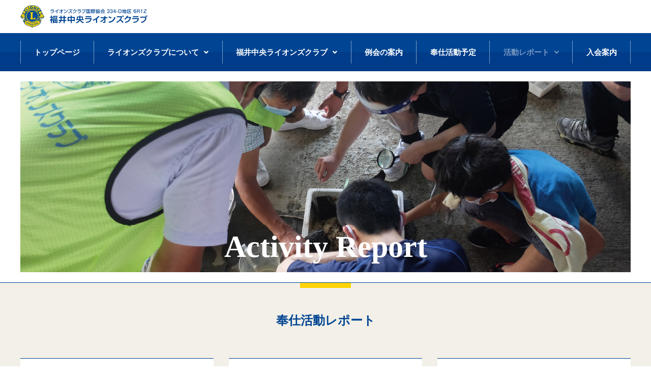

--- FILE ---
content_type: text/html; charset=UTF-8
request_url: http://www.fukuichuolions.jp/activityreport/
body_size: 177636
content:
<!DOCTYPE html>
<html lang="ja">
<head>
<meta charset="UTF-8">
<meta name="viewport" content="width=device-width, initial-scale=1">
<link rel="profile" href="https://gmpg.org/xfn/11">

<meta name='robots' content='max-image-preview:large' />
<link rel='dns-prefetch' href='//www.google.com' />
<link rel='dns-prefetch' href='//s.w.org' />
<link rel="alternate" type="application/rss+xml" title="福井中央ライオンズクラブ（公式サイト） &raquo; フィード" href="http://www.fukuichuolions.jp/feed/" />

<!-- SEO SIMPLE PACK 2.2.6 -->
<title>奉仕活動レポート | 福井中央ライオンズクラブ（公式サイト）</title>
<meta name="robots" content="index,follow">
<meta name="description" content="Activity Report 奉仕活動レポート">
<link rel="canonical" href="http://www.fukuichuolions.jp/activityreport/">
<meta property="og:locale" content="ja_JP">
<meta property="og:image" content="http://www.fukuichuolions.jp/wp/wp-content/uploads/defaultfeaturedimage.jpg">
<meta property="og:title" content="奉仕活動レポート | 福井中央ライオンズクラブ（公式サイト）">
<meta property="og:description" content="Activity Report 奉仕活動レポート">
<meta property="og:url" content="http://www.fukuichuolions.jp/activityreport/">
<meta property="og:site_name" content="福井中央ライオンズクラブ（公式サイト）">
<meta property="og:type" content="article">
<meta name="twitter:card" content="summary_large_image">
<!-- / SEO SIMPLE PACK -->

<script>
window._wpemojiSettings = {"baseUrl":"https:\/\/s.w.org\/images\/core\/emoji\/14.0.0\/72x72\/","ext":".png","svgUrl":"https:\/\/s.w.org\/images\/core\/emoji\/14.0.0\/svg\/","svgExt":".svg","source":{"concatemoji":"http:\/\/www.fukuichuolions.jp\/wp\/wp-includes\/js\/wp-emoji-release.min.js?ver=6.0.11"}};
/*! This file is auto-generated */
!function(e,a,t){var n,r,o,i=a.createElement("canvas"),p=i.getContext&&i.getContext("2d");function s(e,t){var a=String.fromCharCode,e=(p.clearRect(0,0,i.width,i.height),p.fillText(a.apply(this,e),0,0),i.toDataURL());return p.clearRect(0,0,i.width,i.height),p.fillText(a.apply(this,t),0,0),e===i.toDataURL()}function c(e){var t=a.createElement("script");t.src=e,t.defer=t.type="text/javascript",a.getElementsByTagName("head")[0].appendChild(t)}for(o=Array("flag","emoji"),t.supports={everything:!0,everythingExceptFlag:!0},r=0;r<o.length;r++)t.supports[o[r]]=function(e){if(!p||!p.fillText)return!1;switch(p.textBaseline="top",p.font="600 32px Arial",e){case"flag":return s([127987,65039,8205,9895,65039],[127987,65039,8203,9895,65039])?!1:!s([55356,56826,55356,56819],[55356,56826,8203,55356,56819])&&!s([55356,57332,56128,56423,56128,56418,56128,56421,56128,56430,56128,56423,56128,56447],[55356,57332,8203,56128,56423,8203,56128,56418,8203,56128,56421,8203,56128,56430,8203,56128,56423,8203,56128,56447]);case"emoji":return!s([129777,127995,8205,129778,127999],[129777,127995,8203,129778,127999])}return!1}(o[r]),t.supports.everything=t.supports.everything&&t.supports[o[r]],"flag"!==o[r]&&(t.supports.everythingExceptFlag=t.supports.everythingExceptFlag&&t.supports[o[r]]);t.supports.everythingExceptFlag=t.supports.everythingExceptFlag&&!t.supports.flag,t.DOMReady=!1,t.readyCallback=function(){t.DOMReady=!0},t.supports.everything||(n=function(){t.readyCallback()},a.addEventListener?(a.addEventListener("DOMContentLoaded",n,!1),e.addEventListener("load",n,!1)):(e.attachEvent("onload",n),a.attachEvent("onreadystatechange",function(){"complete"===a.readyState&&t.readyCallback()})),(e=t.source||{}).concatemoji?c(e.concatemoji):e.wpemoji&&e.twemoji&&(c(e.twemoji),c(e.wpemoji)))}(window,document,window._wpemojiSettings);
</script>
<style>
img.wp-smiley,
img.emoji {
	display: inline !important;
	border: none !important;
	box-shadow: none !important;
	height: 1em !important;
	width: 1em !important;
	margin: 0 0.07em !important;
	vertical-align: -0.1em !important;
	background: none !important;
	padding: 0 !important;
}
</style>
	<link rel='stylesheet' id='astra-theme-css-css'  href='http://www.fukuichuolions.jp/wp/wp-content/themes/astra/assets/css/minified/main.min.css?ver=3.7.3' media='all' />
<style id='astra-theme-css-inline-css'>
html{font-size:93.75%;}body,button,input,select,textarea,.ast-button,.ast-custom-button{font-family:-apple-system,BlinkMacSystemFont,Segoe UI,Roboto,Oxygen-Sans,Ubuntu,Cantarell,Helvetica Neue,sans-serif;font-weight:inherit;font-size:15px;font-size:1rem;}p,.entry-content p{margin-bottom:0;}.site-title{display:none;}.site-header .site-description{font-size:15px;font-size:1rem;display:none;}.tagcloud a:hover,.tagcloud a:focus,.tagcloud a.current-item{color:transparent;}input[type="radio"]:checked,input[type=reset],input[type="checkbox"]:checked,input[type="checkbox"]:hover:checked,input[type="checkbox"]:focus:checked,input[type=range]::-webkit-slider-thumb{box-shadow:none;}.entry-meta,.entry-meta *{line-height:1.45;}.calendar_wrap #today > a{color:transparent;}.widget-title{font-size:21px;font-size:1.4rem;}.ast-single-post .entry-content a,.ast-comment-content a:not(.ast-comment-edit-reply-wrap a){text-decoration:underline;}.ast-single-post .wp-block-button .wp-block-button__link,.ast-single-post .elementor-button-wrapper .elementor-button,.ast-single-post .entry-content .uagb-tab a,.ast-single-post .entry-content .uagb-ifb-cta a,.ast-single-post .entry-content .wp-block-uagb-buttons a,.ast-single-post .entry-content .uabb-module-content a,.ast-single-post .entry-content .uagb-post-grid a,.ast-single-post .entry-content .uagb-timeline a,.ast-single-post .entry-content .uagb-toc__wrap a,.ast-single-post .entry-content .uagb-taxomony-box a,.ast-single-post .entry-content .woocommerce a{text-decoration:none;}.ast-page-builder-template .hentry {margin: 0;}.ast-page-builder-template .site-content > .ast-container {max-width: 100%;padding: 0;}.ast-page-builder-template .site-content #primary {padding: 0;margin: 0;}.ast-page-builder-template .no-results {text-align: center;margin: 4em auto;}.ast-page-builder-template .ast-pagination {padding: 2em;} .ast-page-builder-template .entry-header.ast-no-title.ast-no-thumbnail {margin-top: 0;}.ast-page-builder-template .entry-header.ast-header-without-markup {margin-top: 0;margin-bottom: 0;}.ast-page-builder-template .entry-header.ast-no-title.ast-no-meta {margin-bottom: 0;}.ast-page-builder-template.single .post-navigation {padding-bottom: 2em;}.ast-page-builder-template.single-post .site-content > .ast-container {max-width: 100%;}.ast-page-builder-template.single-post .site-content > .ast-container {max-width: 100%;}.ast-page-builder-template .entry-header {margin-top: 4em;margin-left: auto;margin-right: auto;padding-left: 20px;padding-right: 20px;}.ast-page-builder-template .ast-archive-description {margin-top: 4em;margin-left: auto;margin-right: auto;padding-left: 20px;padding-right: 20px;}.ast-page-builder-template.ast-no-sidebar .entry-content .alignwide {margin-left: 0;margin-right: 0;}.single.ast-page-builder-template .entry-header {padding-left: 20px;padding-right: 20px;}.ast-page-builder-template.ast-no-sidebar .entry-content .alignwide {margin-left: 0;margin-right: 0;}@media (max-width:921px){#ast-desktop-header{display:none;}}@media (min-width:921px){#ast-mobile-header{display:none;}}.wp-block-buttons.aligncenter{justify-content:center;}@media (min-width:1200px){.wp-block-group .has-background{padding:20px;}}@media (min-width:1200px){.ast-page-builder-template.ast-no-sidebar .entry-content .wp-block-cover.alignwide,.ast-page-builder-template.ast-no-sidebar .entry-content .wp-block-cover.alignfull{padding-right:0;padding-left:0;}}@media (min-width:1200px){.wp-block-cover-image.alignwide .wp-block-cover__inner-container,.wp-block-cover.alignwide .wp-block-cover__inner-container,.wp-block-cover-image.alignfull .wp-block-cover__inner-container,.wp-block-cover.alignfull .wp-block-cover__inner-container{width:100%;}}.ast-plain-container.ast-no-sidebar #primary{margin-top:0;margin-bottom:0;}@media (max-width:921px){.ast-theme-transparent-header #primary,.ast-theme-transparent-header #secondary{padding:0;}}.wp-block-columns{margin-bottom:unset;}.wp-block-image.size-full{margin:2rem 0;}.wp-block-separator.has-background{padding:0;}.wp-block-gallery{margin-bottom:1.6em;}.wp-block-group{padding-top:4em;padding-bottom:4em;}.wp-block-group__inner-container .wp-block-columns:last-child,.wp-block-group__inner-container :last-child,.wp-block-table table{margin-bottom:0;}.blocks-gallery-grid{width:100%;}.wp-block-navigation-link__content{padding:5px 0;}.wp-block-group .wp-block-group .has-text-align-center,.wp-block-group .wp-block-column .has-text-align-center{max-width:100%;}.has-text-align-center{margin:0 auto;}@media (min-width:1200px){.wp-block-cover__inner-container,.alignwide .wp-block-group__inner-container,.alignfull .wp-block-group__inner-container{max-width:1200px;margin:0 auto;}.wp-block-group.alignnone,.wp-block-group.aligncenter,.wp-block-group.alignleft,.wp-block-group.alignright,.wp-block-group.alignwide,.wp-block-columns.alignwide{margin:2rem 0 1rem 0;}}@media (max-width:1200px){.wp-block-group{padding:3em;}.wp-block-group .wp-block-group{padding:1.5em;}.wp-block-columns,.wp-block-column{margin:1rem 0;}}@media (min-width:921px){.wp-block-columns .wp-block-group{padding:2em;}}@media (max-width:544px){.wp-block-cover-image .wp-block-cover__inner-container,.wp-block-cover .wp-block-cover__inner-container{width:unset;}.wp-block-cover,.wp-block-cover-image{padding:2em 0;}.wp-block-group,.wp-block-cover{padding:2em;}.wp-block-media-text__media img,.wp-block-media-text__media video{width:unset;max-width:100%;}.wp-block-media-text.has-background .wp-block-media-text__content{padding:1em;}}@media (max-width:921px){.ast-plain-container.ast-no-sidebar #primary{padding:0;}}@media (min-width:544px){.entry-content .wp-block-media-text.has-media-on-the-right .wp-block-media-text__content{padding:0 8% 0 0;}.entry-content .wp-block-media-text .wp-block-media-text__content{padding:0 0 0 8%;}.ast-plain-container .site-content .entry-content .has-custom-content-position.is-position-bottom-left > *,.ast-plain-container .site-content .entry-content .has-custom-content-position.is-position-bottom-right > *,.ast-plain-container .site-content .entry-content .has-custom-content-position.is-position-top-left > *,.ast-plain-container .site-content .entry-content .has-custom-content-position.is-position-top-right > *,.ast-plain-container .site-content .entry-content .has-custom-content-position.is-position-center-right > *,.ast-plain-container .site-content .entry-content .has-custom-content-position.is-position-center-left > *{margin:0;}}@media (max-width:544px){.entry-content .wp-block-media-text .wp-block-media-text__content{padding:8% 0;}.wp-block-media-text .wp-block-media-text__media img{width:auto;max-width:100%;}}.wp-block-button.is-style-outline .wp-block-button__link:hover,.wp-block-button.is-style-outline .wp-block-button__link:focus{color:transparent !important;}.post-page-numbers.current .page-link,.ast-pagination .page-numbers.current{color:transparent;border-radius:2px;}@media (min-width:544px){.entry-content > .alignleft{margin-right:20px;}.entry-content > .alignright{margin-left:20px;}}h1.widget-title{font-weight:inherit;}h2.widget-title{font-weight:inherit;}h3.widget-title{font-weight:inherit;}@media (max-width:921px){.ast-separate-container .ast-article-post,.ast-separate-container .ast-article-single{padding:1.5em 2.14em;}.ast-separate-container #primary,.ast-separate-container #secondary{padding:1.5em 0;}#primary,#secondary{padding:1.5em 0;margin:0;}.ast-left-sidebar #content > .ast-container{display:flex;flex-direction:column-reverse;width:100%;}.ast-author-box img.avatar{margin:20px 0 0 0;}}@media (min-width:922px){.ast-separate-container.ast-right-sidebar #primary,.ast-separate-container.ast-left-sidebar #primary{border:0;}.search-no-results.ast-separate-container #primary{margin-bottom:4em;}}.elementor-button-wrapper .elementor-button{border-style:solid;text-decoration:none;border-top-width:0;border-right-width:0;border-left-width:0;border-bottom-width:0;}body .elementor-button.elementor-size-sm,body .elementor-button.elementor-size-xs,body .elementor-button.elementor-size-md,body .elementor-button.elementor-size-lg,body .elementor-button.elementor-size-xl,body .elementor-button{border-radius:0;padding-top:15px;padding-right:30px;padding-bottom:15px;padding-left:30px;}@media (max-width:921px){.elementor-button-wrapper .elementor-button.elementor-size-sm,.elementor-button-wrapper .elementor-button.elementor-size-xs,.elementor-button-wrapper .elementor-button.elementor-size-md,.elementor-button-wrapper .elementor-button.elementor-size-lg,.elementor-button-wrapper .elementor-button.elementor-size-xl,.elementor-button-wrapper .elementor-button{padding-top:14px;padding-right:28px;padding-bottom:14px;padding-left:28px;}}@media (max-width:544px){.elementor-button-wrapper .elementor-button.elementor-size-sm,.elementor-button-wrapper .elementor-button.elementor-size-xs,.elementor-button-wrapper .elementor-button.elementor-size-md,.elementor-button-wrapper .elementor-button.elementor-size-lg,.elementor-button-wrapper .elementor-button.elementor-size-xl,.elementor-button-wrapper .elementor-button{padding-top:12px;padding-right:24px;padding-bottom:12px;padding-left:24px;}}.elementor-button-wrapper .elementor-button:hover,.elementor-button-wrapper .elementor-button:focus{color:transparent;}.wp-block-button .wp-block-button__link,.elementor-button-wrapper .elementor-button,.elementor-button-wrapper .elementor-button:visited{color:transparent;}.elementor-button-wrapper .elementor-button{font-family:inherit;font-weight:inherit;line-height:1;}.wp-block-button .wp-block-button__link:hover,.wp-block-button .wp-block-button__link:focus{color:transparent;}.wp-block-button .wp-block-button__link{border-style:solid;color:transparent;font-family:inherit;font-weight:inherit;line-height:1;border-radius:0;padding-top:15px;padding-right:30px;padding-bottom:15px;padding-left:30px;}@media (max-width:921px){.wp-block-button .wp-block-button__link{padding-top:14px;padding-right:28px;padding-bottom:14px;padding-left:28px;}}@media (max-width:544px){.wp-block-button .wp-block-button__link{padding-top:12px;padding-right:24px;padding-bottom:12px;padding-left:24px;}}.menu-toggle,button,.ast-button,.ast-custom-button,.button,input#submit,input[type="button"],input[type="submit"],input[type="reset"],form[CLASS*="wp-block-search__"].wp-block-search .wp-block-search__inside-wrapper .wp-block-search__button{border-style:solid;border-top-width:0;border-right-width:0;border-left-width:0;border-bottom-width:0;color:transparent;border-radius:0;padding-top:15px;padding-right:30px;padding-bottom:15px;padding-left:30px;font-family:inherit;font-weight:inherit;line-height:1;}button:focus,.menu-toggle:hover,button:hover,.ast-button:hover,.ast-custom-button:hover .button:hover,.ast-custom-button:hover ,input[type=reset]:hover,input[type=reset]:focus,input#submit:hover,input#submit:focus,input[type="button"]:hover,input[type="button"]:focus,input[type="submit"]:hover,input[type="submit"]:focus,form[CLASS*="wp-block-search__"].wp-block-search .wp-block-search__inside-wrapper .wp-block-search__button:hover,form[CLASS*="wp-block-search__"].wp-block-search .wp-block-search__inside-wrapper .wp-block-search__button:focus{color:transparent;}@media (min-width:544px){.ast-container{max-width:100%;}}@media (max-width:544px){.ast-separate-container .ast-article-post,.ast-separate-container .ast-article-single,.ast-separate-container .comments-title,.ast-separate-container .ast-archive-description{padding:1.5em 1em;}.ast-separate-container #content .ast-container{padding-left:0.54em;padding-right:0.54em;}.ast-separate-container .ast-comment-list li.depth-1{padding:1.5em 1em;margin-bottom:1.5em;}.ast-separate-container .ast-comment-list .bypostauthor{padding:.5em;}.ast-search-menu-icon.ast-dropdown-active .search-field{width:170px;}.menu-toggle,button,.ast-button,.button,input#submit,input[type="button"],input[type="submit"],input[type="reset"]{padding-top:12px;padding-right:24px;padding-bottom:12px;padding-left:24px;}}@media (max-width:921px){.menu-toggle,button,.ast-button,.button,input#submit,input[type="button"],input[type="submit"],input[type="reset"]{padding-top:14px;padding-right:28px;padding-bottom:14px;padding-left:28px;}.ast-mobile-header-stack .main-header-bar .ast-search-menu-icon{display:inline-block;}.ast-header-break-point.ast-header-custom-item-outside .ast-mobile-header-stack .main-header-bar .ast-search-icon{margin:0;}.ast-comment-avatar-wrap img{max-width:2.5em;}.ast-separate-container .ast-comment-list li.depth-1{padding:1.5em 2.14em;}.ast-separate-container .comment-respond{padding:2em 2.14em;}.ast-comment-meta{padding:0 1.8888em 1.3333em;}}@media (min-width:545px){.ast-page-builder-template .comments-area,.single.ast-page-builder-template .entry-header,.single.ast-page-builder-template .post-navigation,.single.ast-page-builder-template .ast-single-related-posts-container{max-width:1240px;margin-left:auto;margin-right:auto;}}@media (max-width:921px){.site-title{display:none;}.ast-archive-description .ast-archive-title{font-size:40px;}.site-header .site-description{display:none;}.entry-title{font-size:30px;}h1,.entry-content h1{font-size:30px;}h2,.entry-content h2{font-size:25px;}h3,.entry-content h3{font-size:20px;}.ast-single-post .entry-title,.page-title{font-size:30px;}}@media (max-width:544px){.site-title{display:none;}.ast-archive-description .ast-archive-title{font-size:40px;}.site-header .site-description{display:none;}.entry-title{font-size:30px;}h1,.entry-content h1{font-size:30px;}h2,.entry-content h2{font-size:25px;}h3,.entry-content h3{font-size:20px;}.ast-single-post .entry-title,.page-title{font-size:30px;}}@media (max-width:921px){html{font-size:85.5%;}}@media (max-width:544px){html{font-size:85.5%;}}@media (min-width:922px){.ast-container{max-width:1240px;}}@media (min-width:922px){.site-content .ast-container{display:flex;}}@media (max-width:921px){.site-content .ast-container{flex-direction:column;}}@media (min-width:922px){.main-header-menu .sub-menu .menu-item.ast-left-align-sub-menu:hover > .sub-menu,.main-header-menu .sub-menu .menu-item.ast-left-align-sub-menu.focus > .sub-menu{margin-left:-0px;}}.wp-block-search {margin-bottom: 20px;}.wp-block-site-tagline {margin-top: 20px;}form.wp-block-search .wp-block-search__input,.wp-block-search.wp-block-search__button-inside .wp-block-search__inside-wrapper,.wp-block-search.wp-block-search__button-inside .wp-block-search__inside-wrapper {border-color: #eaeaea;background: #fafafa;}.wp-block-search.wp-block-search__button-inside .wp-block-search__inside-wrapper .wp-block-search__input:focus,.wp-block-loginout input:focus {outline: thin dotted;}.wp-block-loginout input:focus {border-color: transparent;} form.wp-block-search .wp-block-search__inside-wrapper .wp-block-search__input {padding: 12px;}form.wp-block-search .wp-block-search__button svg {fill: currentColor;width: 20px;height: 20px;}.wp-block-loginout p label {display: block;}.wp-block-loginout p:not(.login-remember):not(.login-submit) input {width: 100%;}.wp-block-loginout .login-remember input {width: 1.1rem;height: 1.1rem;margin: 0 5px 4px 0;vertical-align: middle;}:root .has-ast-global-color-0-color{color:var(--ast-global-color-0);}:root .has-ast-global-color-0-background-color{background-color:var(--ast-global-color-0);}:root .wp-block-button .has-ast-global-color-0-color{color:var(--ast-global-color-0);}:root .wp-block-button .has-ast-global-color-0-background-color{background-color:var(--ast-global-color-0);}:root .has-ast-global-color-1-color{color:var(--ast-global-color-1);}:root .has-ast-global-color-1-background-color{background-color:var(--ast-global-color-1);}:root .wp-block-button .has-ast-global-color-1-color{color:var(--ast-global-color-1);}:root .wp-block-button .has-ast-global-color-1-background-color{background-color:var(--ast-global-color-1);}:root .has-ast-global-color-2-color{color:var(--ast-global-color-2);}:root .has-ast-global-color-2-background-color{background-color:var(--ast-global-color-2);}:root .wp-block-button .has-ast-global-color-2-color{color:var(--ast-global-color-2);}:root .wp-block-button .has-ast-global-color-2-background-color{background-color:var(--ast-global-color-2);}:root .has-ast-global-color-3-color{color:var(--ast-global-color-3);}:root .has-ast-global-color-3-background-color{background-color:var(--ast-global-color-3);}:root .wp-block-button .has-ast-global-color-3-color{color:var(--ast-global-color-3);}:root .wp-block-button .has-ast-global-color-3-background-color{background-color:var(--ast-global-color-3);}:root .has-ast-global-color-4-color{color:var(--ast-global-color-4);}:root .has-ast-global-color-4-background-color{background-color:var(--ast-global-color-4);}:root .wp-block-button .has-ast-global-color-4-color{color:var(--ast-global-color-4);}:root .wp-block-button .has-ast-global-color-4-background-color{background-color:var(--ast-global-color-4);}:root .has-ast-global-color-5-color{color:var(--ast-global-color-5);}:root .has-ast-global-color-5-background-color{background-color:var(--ast-global-color-5);}:root .wp-block-button .has-ast-global-color-5-color{color:var(--ast-global-color-5);}:root .wp-block-button .has-ast-global-color-5-background-color{background-color:var(--ast-global-color-5);}:root .has-ast-global-color-6-color{color:var(--ast-global-color-6);}:root .has-ast-global-color-6-background-color{background-color:var(--ast-global-color-6);}:root .wp-block-button .has-ast-global-color-6-color{color:var(--ast-global-color-6);}:root .wp-block-button .has-ast-global-color-6-background-color{background-color:var(--ast-global-color-6);}:root .has-ast-global-color-7-color{color:var(--ast-global-color-7);}:root .has-ast-global-color-7-background-color{background-color:var(--ast-global-color-7);}:root .wp-block-button .has-ast-global-color-7-color{color:var(--ast-global-color-7);}:root .wp-block-button .has-ast-global-color-7-background-color{background-color:var(--ast-global-color-7);}:root .has-ast-global-color-8-color{color:var(--ast-global-color-8);}:root .has-ast-global-color-8-background-color{background-color:var(--ast-global-color-8);}:root .wp-block-button .has-ast-global-color-8-color{color:var(--ast-global-color-8);}:root .wp-block-button .has-ast-global-color-8-background-color{background-color:var(--ast-global-color-8);}:root{--ast-global-color-0:#000000;--ast-global-color-1:#3a3a3a;--ast-global-color-2:#3a3a3a;--ast-global-color-3:#4B4F58;--ast-global-color-4:#F5F5F5;--ast-global-color-5:#FFFFFF;--ast-global-color-6:#F2F5F7;--ast-global-color-7:#424242;--ast-global-color-8:#000000;}.ast-breadcrumbs .trail-browse,.ast-breadcrumbs .trail-items,.ast-breadcrumbs .trail-items li{display:inline-block;margin:0;padding:0;border:none;background:inherit;text-indent:0;}.ast-breadcrumbs .trail-browse{font-size:inherit;font-style:inherit;font-weight:inherit;color:inherit;}.ast-breadcrumbs .trail-items{list-style:none;}.trail-items li::after{padding:0 0.3em;content:"\00bb";}.trail-items li:last-of-type::after{display:none;}@media (max-width:921px){.ast-builder-grid-row-container.ast-builder-grid-row-tablet-3-firstrow .ast-builder-grid-row > *:first-child,.ast-builder-grid-row-container.ast-builder-grid-row-tablet-3-lastrow .ast-builder-grid-row > *:last-child{grid-column:1 / -1;}}@media (max-width:544px){.ast-builder-grid-row-container.ast-builder-grid-row-mobile-3-firstrow .ast-builder-grid-row > *:first-child,.ast-builder-grid-row-container.ast-builder-grid-row-mobile-3-lastrow .ast-builder-grid-row > *:last-child{grid-column:1 / -1;}}.elementor-widget-heading .elementor-heading-title{margin:0;}.elementor-post.elementor-grid-item.hentry{margin-bottom:0;}.woocommerce div.product .elementor-element.elementor-products-grid .related.products ul.products li.product,.elementor-element .elementor-wc-products .woocommerce[class*='columns-'] ul.products li.product{width:auto;margin:0;float:none;}.elementor-toc__list-wrapper{margin:0;}.ast-left-sidebar .elementor-section.elementor-section-stretched,.ast-right-sidebar .elementor-section.elementor-section-stretched{max-width:100%;left:0 !important;}.elementor-template-full-width .ast-container{display:block;}@media (max-width:544px){.elementor-element .elementor-wc-products .woocommerce[class*="columns-"] ul.products li.product{width:auto;margin:0;}.elementor-element .woocommerce .woocommerce-result-count{float:none;}}.ast-header-break-point .main-header-bar{border-bottom-width:1px;}@media (min-width:922px){.main-header-bar{border-bottom-width:1px;}}.ast-safari-browser-less-than-11 .main-header-menu .menu-item, .ast-safari-browser-less-than-11 .main-header-bar .ast-masthead-custom-menu-items{display:block;}.main-header-menu .menu-item, #astra-footer-menu .menu-item, .main-header-bar .ast-masthead-custom-menu-items{-js-display:flex;display:flex;-webkit-box-pack:center;-webkit-justify-content:center;-moz-box-pack:center;-ms-flex-pack:center;justify-content:center;-webkit-box-orient:vertical;-webkit-box-direction:normal;-webkit-flex-direction:column;-moz-box-orient:vertical;-moz-box-direction:normal;-ms-flex-direction:column;flex-direction:column;}.main-header-menu > .menu-item > .menu-link, #astra-footer-menu > .menu-item > .menu-link,{height:100%;-webkit-box-align:center;-webkit-align-items:center;-moz-box-align:center;-ms-flex-align:center;align-items:center;-js-display:flex;display:flex;}.ast-header-break-point .main-navigation ul .menu-item .menu-link .icon-arrow:first-of-type svg{top:.2em;margin-top:0px;margin-left:0px;width:.65em;transform:translate(0, -2px) rotateZ(270deg);}.ast-mobile-popup-content .ast-submenu-expanded > .ast-menu-toggle{transform:rotateX(180deg);}.ast-separate-container .blog-layout-1, .ast-separate-container .blog-layout-2, .ast-separate-container .blog-layout-3{background-color:transparent;background-image:none;}.ast-separate-container .ast-article-post{background-color:var(--ast-global-color-5);;background-image:none;;}@media (max-width:921px){.ast-separate-container .ast-article-post{background-color:var(--ast-global-color-5);;background-image:none;;}}@media (max-width:544px){.ast-separate-container .ast-article-post{background-color:var(--ast-global-color-5);;background-image:none;;}}.ast-separate-container .ast-article-single:not(.ast-related-post), .ast-separate-container .comments-area .comment-respond,.ast-separate-container .comments-area .ast-comment-list li, .ast-separate-container .ast-woocommerce-container, .ast-separate-container .error-404, .ast-separate-container .no-results, .single.ast-separate-container .ast-author-meta, .ast-separate-container .related-posts-title-wrapper, .ast-separate-container.ast-two-container #secondary .widget,.ast-separate-container .comments-count-wrapper, .ast-box-layout.ast-plain-container .site-content,.ast-padded-layout.ast-plain-container .site-content, .ast-separate-container .comments-area .comments-title{background-color:var(--ast-global-color-5);;background-image:none;;}@media (max-width:921px){.ast-separate-container .ast-article-single:not(.ast-related-post), .ast-separate-container .comments-area .comment-respond,.ast-separate-container .comments-area .ast-comment-list li, .ast-separate-container .ast-woocommerce-container, .ast-separate-container .error-404, .ast-separate-container .no-results, .single.ast-separate-container .ast-author-meta, .ast-separate-container .related-posts-title-wrapper, .ast-separate-container.ast-two-container #secondary .widget,.ast-separate-container .comments-count-wrapper, .ast-box-layout.ast-plain-container .site-content,.ast-padded-layout.ast-plain-container .site-content, .ast-separate-container .comments-area .comments-title{background-color:var(--ast-global-color-5);;background-image:none;;}}@media (max-width:544px){.ast-separate-container .ast-article-single:not(.ast-related-post), .ast-separate-container .comments-area .comment-respond,.ast-separate-container .comments-area .ast-comment-list li, .ast-separate-container .ast-woocommerce-container, .ast-separate-container .error-404, .ast-separate-container .no-results, .single.ast-separate-container .ast-author-meta, .ast-separate-container .related-posts-title-wrapper, .ast-separate-container.ast-two-container #secondary .widget,.ast-separate-container .comments-count-wrapper, .ast-box-layout.ast-plain-container .site-content,.ast-padded-layout.ast-plain-container .site-content, .ast-separate-container .comments-area .comments-title{background-color:var(--ast-global-color-5);;background-image:none;;}}.ast-builder-menu-mobile .main-navigation .menu-item > .menu-link{font-family:inherit;font-weight:inherit;}.ast-builder-menu-mobile .main-navigation .menu-item.menu-item-has-children > .ast-menu-toggle{top:0;}.ast-builder-menu-mobile .main-navigation .menu-item-has-children > .menu-link:after{content:unset;}.ast-hfb-header .ast-builder-menu-mobile .main-header-menu, .ast-hfb-header .ast-builder-menu-mobile .main-navigation .menu-item .menu-link, .ast-hfb-header .ast-builder-menu-mobile .main-navigation .menu-item .sub-menu .menu-link{border-style:none;}.ast-builder-menu-mobile .main-navigation .menu-item.menu-item-has-children > .ast-menu-toggle{top:0;}@media (max-width:921px){.ast-builder-menu-mobile .main-navigation .menu-item.menu-item-has-children > .ast-menu-toggle{top:0;}.ast-builder-menu-mobile .main-navigation .menu-item-has-children > .menu-link:after{content:unset;}}@media (max-width:544px){.ast-builder-menu-mobile .main-navigation .menu-item.menu-item-has-children > .ast-menu-toggle{top:0;}}.ast-builder-menu-mobile .main-navigation{display:block;}@media (max-width:921px){.ast-header-break-point .ast-builder-menu-mobile .main-navigation{display:block;}}@media (max-width:544px){.ast-header-break-point .ast-builder-menu-mobile .main-navigation{display:block;}}:root{--e-global-color-astglobalcolor0:#000000;--e-global-color-astglobalcolor1:#3a3a3a;--e-global-color-astglobalcolor2:#3a3a3a;--e-global-color-astglobalcolor3:#4B4F58;--e-global-color-astglobalcolor4:#F5F5F5;--e-global-color-astglobalcolor5:#FFFFFF;--e-global-color-astglobalcolor6:#F2F5F7;--e-global-color-astglobalcolor7:#424242;--e-global-color-astglobalcolor8:#000000;}
</style>
<link rel='stylesheet' id='wp-block-library-css'  href='http://www.fukuichuolions.jp/wp/wp-includes/css/dist/block-library/style.min.css?ver=6.0.11' media='all' />
<style id='global-styles-inline-css'>
body{--wp--preset--color--black: #000000;--wp--preset--color--cyan-bluish-gray: #abb8c3;--wp--preset--color--white: #ffffff;--wp--preset--color--pale-pink: #f78da7;--wp--preset--color--vivid-red: #cf2e2e;--wp--preset--color--luminous-vivid-orange: #ff6900;--wp--preset--color--luminous-vivid-amber: #fcb900;--wp--preset--color--light-green-cyan: #7bdcb5;--wp--preset--color--vivid-green-cyan: #00d084;--wp--preset--color--pale-cyan-blue: #8ed1fc;--wp--preset--color--vivid-cyan-blue: #0693e3;--wp--preset--color--vivid-purple: #9b51e0;--wp--preset--color--ast-global-color-0: var(--ast-global-color-0);--wp--preset--color--ast-global-color-1: var(--ast-global-color-1);--wp--preset--color--ast-global-color-2: var(--ast-global-color-2);--wp--preset--color--ast-global-color-3: var(--ast-global-color-3);--wp--preset--color--ast-global-color-4: var(--ast-global-color-4);--wp--preset--color--ast-global-color-5: var(--ast-global-color-5);--wp--preset--color--ast-global-color-6: var(--ast-global-color-6);--wp--preset--color--ast-global-color-7: var(--ast-global-color-7);--wp--preset--color--ast-global-color-8: var(--ast-global-color-8);--wp--preset--gradient--vivid-cyan-blue-to-vivid-purple: linear-gradient(135deg,rgba(6,147,227,1) 0%,rgb(155,81,224) 100%);--wp--preset--gradient--light-green-cyan-to-vivid-green-cyan: linear-gradient(135deg,rgb(122,220,180) 0%,rgb(0,208,130) 100%);--wp--preset--gradient--luminous-vivid-amber-to-luminous-vivid-orange: linear-gradient(135deg,rgba(252,185,0,1) 0%,rgba(255,105,0,1) 100%);--wp--preset--gradient--luminous-vivid-orange-to-vivid-red: linear-gradient(135deg,rgba(255,105,0,1) 0%,rgb(207,46,46) 100%);--wp--preset--gradient--very-light-gray-to-cyan-bluish-gray: linear-gradient(135deg,rgb(238,238,238) 0%,rgb(169,184,195) 100%);--wp--preset--gradient--cool-to-warm-spectrum: linear-gradient(135deg,rgb(74,234,220) 0%,rgb(151,120,209) 20%,rgb(207,42,186) 40%,rgb(238,44,130) 60%,rgb(251,105,98) 80%,rgb(254,248,76) 100%);--wp--preset--gradient--blush-light-purple: linear-gradient(135deg,rgb(255,206,236) 0%,rgb(152,150,240) 100%);--wp--preset--gradient--blush-bordeaux: linear-gradient(135deg,rgb(254,205,165) 0%,rgb(254,45,45) 50%,rgb(107,0,62) 100%);--wp--preset--gradient--luminous-dusk: linear-gradient(135deg,rgb(255,203,112) 0%,rgb(199,81,192) 50%,rgb(65,88,208) 100%);--wp--preset--gradient--pale-ocean: linear-gradient(135deg,rgb(255,245,203) 0%,rgb(182,227,212) 50%,rgb(51,167,181) 100%);--wp--preset--gradient--electric-grass: linear-gradient(135deg,rgb(202,248,128) 0%,rgb(113,206,126) 100%);--wp--preset--gradient--midnight: linear-gradient(135deg,rgb(2,3,129) 0%,rgb(40,116,252) 100%);--wp--preset--duotone--dark-grayscale: url('#wp-duotone-dark-grayscale');--wp--preset--duotone--grayscale: url('#wp-duotone-grayscale');--wp--preset--duotone--purple-yellow: url('#wp-duotone-purple-yellow');--wp--preset--duotone--blue-red: url('#wp-duotone-blue-red');--wp--preset--duotone--midnight: url('#wp-duotone-midnight');--wp--preset--duotone--magenta-yellow: url('#wp-duotone-magenta-yellow');--wp--preset--duotone--purple-green: url('#wp-duotone-purple-green');--wp--preset--duotone--blue-orange: url('#wp-duotone-blue-orange');--wp--preset--font-size--small: 13px;--wp--preset--font-size--medium: 20px;--wp--preset--font-size--large: 36px;--wp--preset--font-size--x-large: 42px;}body { margin: 0; }.wp-site-blocks > .alignleft { float: left; margin-right: 2em; }.wp-site-blocks > .alignright { float: right; margin-left: 2em; }.wp-site-blocks > .aligncenter { justify-content: center; margin-left: auto; margin-right: auto; }.has-black-color{color: var(--wp--preset--color--black) !important;}.has-cyan-bluish-gray-color{color: var(--wp--preset--color--cyan-bluish-gray) !important;}.has-white-color{color: var(--wp--preset--color--white) !important;}.has-pale-pink-color{color: var(--wp--preset--color--pale-pink) !important;}.has-vivid-red-color{color: var(--wp--preset--color--vivid-red) !important;}.has-luminous-vivid-orange-color{color: var(--wp--preset--color--luminous-vivid-orange) !important;}.has-luminous-vivid-amber-color{color: var(--wp--preset--color--luminous-vivid-amber) !important;}.has-light-green-cyan-color{color: var(--wp--preset--color--light-green-cyan) !important;}.has-vivid-green-cyan-color{color: var(--wp--preset--color--vivid-green-cyan) !important;}.has-pale-cyan-blue-color{color: var(--wp--preset--color--pale-cyan-blue) !important;}.has-vivid-cyan-blue-color{color: var(--wp--preset--color--vivid-cyan-blue) !important;}.has-vivid-purple-color{color: var(--wp--preset--color--vivid-purple) !important;}.has-ast-global-color-0-color{color: var(--wp--preset--color--ast-global-color-0) !important;}.has-ast-global-color-1-color{color: var(--wp--preset--color--ast-global-color-1) !important;}.has-ast-global-color-2-color{color: var(--wp--preset--color--ast-global-color-2) !important;}.has-ast-global-color-3-color{color: var(--wp--preset--color--ast-global-color-3) !important;}.has-ast-global-color-4-color{color: var(--wp--preset--color--ast-global-color-4) !important;}.has-ast-global-color-5-color{color: var(--wp--preset--color--ast-global-color-5) !important;}.has-ast-global-color-6-color{color: var(--wp--preset--color--ast-global-color-6) !important;}.has-ast-global-color-7-color{color: var(--wp--preset--color--ast-global-color-7) !important;}.has-ast-global-color-8-color{color: var(--wp--preset--color--ast-global-color-8) !important;}.has-black-background-color{background-color: var(--wp--preset--color--black) !important;}.has-cyan-bluish-gray-background-color{background-color: var(--wp--preset--color--cyan-bluish-gray) !important;}.has-white-background-color{background-color: var(--wp--preset--color--white) !important;}.has-pale-pink-background-color{background-color: var(--wp--preset--color--pale-pink) !important;}.has-vivid-red-background-color{background-color: var(--wp--preset--color--vivid-red) !important;}.has-luminous-vivid-orange-background-color{background-color: var(--wp--preset--color--luminous-vivid-orange) !important;}.has-luminous-vivid-amber-background-color{background-color: var(--wp--preset--color--luminous-vivid-amber) !important;}.has-light-green-cyan-background-color{background-color: var(--wp--preset--color--light-green-cyan) !important;}.has-vivid-green-cyan-background-color{background-color: var(--wp--preset--color--vivid-green-cyan) !important;}.has-pale-cyan-blue-background-color{background-color: var(--wp--preset--color--pale-cyan-blue) !important;}.has-vivid-cyan-blue-background-color{background-color: var(--wp--preset--color--vivid-cyan-blue) !important;}.has-vivid-purple-background-color{background-color: var(--wp--preset--color--vivid-purple) !important;}.has-ast-global-color-0-background-color{background-color: var(--wp--preset--color--ast-global-color-0) !important;}.has-ast-global-color-1-background-color{background-color: var(--wp--preset--color--ast-global-color-1) !important;}.has-ast-global-color-2-background-color{background-color: var(--wp--preset--color--ast-global-color-2) !important;}.has-ast-global-color-3-background-color{background-color: var(--wp--preset--color--ast-global-color-3) !important;}.has-ast-global-color-4-background-color{background-color: var(--wp--preset--color--ast-global-color-4) !important;}.has-ast-global-color-5-background-color{background-color: var(--wp--preset--color--ast-global-color-5) !important;}.has-ast-global-color-6-background-color{background-color: var(--wp--preset--color--ast-global-color-6) !important;}.has-ast-global-color-7-background-color{background-color: var(--wp--preset--color--ast-global-color-7) !important;}.has-ast-global-color-8-background-color{background-color: var(--wp--preset--color--ast-global-color-8) !important;}.has-black-border-color{border-color: var(--wp--preset--color--black) !important;}.has-cyan-bluish-gray-border-color{border-color: var(--wp--preset--color--cyan-bluish-gray) !important;}.has-white-border-color{border-color: var(--wp--preset--color--white) !important;}.has-pale-pink-border-color{border-color: var(--wp--preset--color--pale-pink) !important;}.has-vivid-red-border-color{border-color: var(--wp--preset--color--vivid-red) !important;}.has-luminous-vivid-orange-border-color{border-color: var(--wp--preset--color--luminous-vivid-orange) !important;}.has-luminous-vivid-amber-border-color{border-color: var(--wp--preset--color--luminous-vivid-amber) !important;}.has-light-green-cyan-border-color{border-color: var(--wp--preset--color--light-green-cyan) !important;}.has-vivid-green-cyan-border-color{border-color: var(--wp--preset--color--vivid-green-cyan) !important;}.has-pale-cyan-blue-border-color{border-color: var(--wp--preset--color--pale-cyan-blue) !important;}.has-vivid-cyan-blue-border-color{border-color: var(--wp--preset--color--vivid-cyan-blue) !important;}.has-vivid-purple-border-color{border-color: var(--wp--preset--color--vivid-purple) !important;}.has-ast-global-color-0-border-color{border-color: var(--wp--preset--color--ast-global-color-0) !important;}.has-ast-global-color-1-border-color{border-color: var(--wp--preset--color--ast-global-color-1) !important;}.has-ast-global-color-2-border-color{border-color: var(--wp--preset--color--ast-global-color-2) !important;}.has-ast-global-color-3-border-color{border-color: var(--wp--preset--color--ast-global-color-3) !important;}.has-ast-global-color-4-border-color{border-color: var(--wp--preset--color--ast-global-color-4) !important;}.has-ast-global-color-5-border-color{border-color: var(--wp--preset--color--ast-global-color-5) !important;}.has-ast-global-color-6-border-color{border-color: var(--wp--preset--color--ast-global-color-6) !important;}.has-ast-global-color-7-border-color{border-color: var(--wp--preset--color--ast-global-color-7) !important;}.has-ast-global-color-8-border-color{border-color: var(--wp--preset--color--ast-global-color-8) !important;}.has-vivid-cyan-blue-to-vivid-purple-gradient-background{background: var(--wp--preset--gradient--vivid-cyan-blue-to-vivid-purple) !important;}.has-light-green-cyan-to-vivid-green-cyan-gradient-background{background: var(--wp--preset--gradient--light-green-cyan-to-vivid-green-cyan) !important;}.has-luminous-vivid-amber-to-luminous-vivid-orange-gradient-background{background: var(--wp--preset--gradient--luminous-vivid-amber-to-luminous-vivid-orange) !important;}.has-luminous-vivid-orange-to-vivid-red-gradient-background{background: var(--wp--preset--gradient--luminous-vivid-orange-to-vivid-red) !important;}.has-very-light-gray-to-cyan-bluish-gray-gradient-background{background: var(--wp--preset--gradient--very-light-gray-to-cyan-bluish-gray) !important;}.has-cool-to-warm-spectrum-gradient-background{background: var(--wp--preset--gradient--cool-to-warm-spectrum) !important;}.has-blush-light-purple-gradient-background{background: var(--wp--preset--gradient--blush-light-purple) !important;}.has-blush-bordeaux-gradient-background{background: var(--wp--preset--gradient--blush-bordeaux) !important;}.has-luminous-dusk-gradient-background{background: var(--wp--preset--gradient--luminous-dusk) !important;}.has-pale-ocean-gradient-background{background: var(--wp--preset--gradient--pale-ocean) !important;}.has-electric-grass-gradient-background{background: var(--wp--preset--gradient--electric-grass) !important;}.has-midnight-gradient-background{background: var(--wp--preset--gradient--midnight) !important;}.has-small-font-size{font-size: var(--wp--preset--font-size--small) !important;}.has-medium-font-size{font-size: var(--wp--preset--font-size--medium) !important;}.has-large-font-size{font-size: var(--wp--preset--font-size--large) !important;}.has-x-large-font-size{font-size: var(--wp--preset--font-size--x-large) !important;}
</style>
<link rel='stylesheet' id='contact-form-7-css'  href='http://www.fukuichuolions.jp/wp/wp-content/plugins/contact-form-7/includes/css/styles.css?ver=5.4.2' media='all' />
<link rel='stylesheet' id='astra-contact-form-7-css'  href='http://www.fukuichuolions.jp/wp/wp-content/themes/astra/assets/css/minified/compatibility/contact-form-7-main.min.css?ver=3.7.3' media='all' />
<link rel='stylesheet' id='wp-show-posts-css'  href='http://www.fukuichuolions.jp/wp/wp-content/plugins/wp-show-posts/css/wp-show-posts-min.css?ver=1.1.3' media='all' />
<link rel='stylesheet' id='hfe-style-css'  href='http://www.fukuichuolions.jp/wp/wp-content/plugins/header-footer-elementor/assets/css/header-footer-elementor.css?ver=1.6.4' media='all' />
<link rel='stylesheet' id='elementor-icons-css'  href='http://www.fukuichuolions.jp/wp/wp-content/plugins/elementor/assets/lib/eicons/css/elementor-icons.min.css?ver=5.12.0' media='all' />
<link rel='stylesheet' id='elementor-frontend-css'  href='http://www.fukuichuolions.jp/wp/wp-content/plugins/elementor/assets/css/frontend.min.css?ver=3.4.4' media='all' />
<style id='elementor-frontend-inline-css'>
@font-face{font-family:eicons;src:url(http://www.fukuichuolions.jp/wp/wp-content/plugins/elementor/assets/lib/eicons/fonts/eicons.eot?5.10.0);src:url(http://www.fukuichuolions.jp/wp/wp-content/plugins/elementor/assets/lib/eicons/fonts/eicons.eot?5.10.0#iefix) format("embedded-opentype"),url(http://www.fukuichuolions.jp/wp/wp-content/plugins/elementor/assets/lib/eicons/fonts/eicons.woff2?5.10.0) format("woff2"),url(http://www.fukuichuolions.jp/wp/wp-content/plugins/elementor/assets/lib/eicons/fonts/eicons.woff?5.10.0) format("woff"),url(http://www.fukuichuolions.jp/wp/wp-content/plugins/elementor/assets/lib/eicons/fonts/eicons.ttf?5.10.0) format("truetype"),url(http://www.fukuichuolions.jp/wp/wp-content/plugins/elementor/assets/lib/eicons/fonts/eicons.svg?5.10.0#eicon) format("svg");font-weight:400;font-style:normal}
.elementor-kit-5{--e-global-color-primary:#004593;--e-global-color-secondary:#FED400;--e-global-color-text:#7A7A7A;--e-global-color-accent:#61CE70;--e-global-color-659cbb8:#F2F0E8;--e-global-typography-9a302d2-font-size:1.9rem;--e-global-typography-9a302d2-font-weight:400;color:#222222;font-size:15px;font-weight:400;}.elementor-kit-5 a{color:var( --e-global-color-primary );}.elementor-kit-5 a:hover{color:#00459375;}.elementor-kit-5 h1{color:#222222;font-size:1.3rem;font-weight:600;line-height:1.2em;}.elementor-kit-5 h2{color:#222222;font-size:1.3rem;font-weight:600;line-height:1.2em;}.elementor-kit-5 h3{color:#222222;font-size:1.2rem;font-weight:600;line-height:1.2em;}.elementor-kit-5 h4{color:#222222;}.elementor-kit-5 h5{color:#222222;}.elementor-kit-5 h6{color:#222222;}.elementor-section.elementor-section-boxed > .elementor-container{max-width:1200px;}.elementor-widget:not(:last-child){margin-bottom:0px;}{}h1.entry-title{display:var(--page-title-display);}@media(max-width:1024px){.elementor-kit-5 h1{font-size:1.6rem;}.elementor-kit-5 h2{font-size:1.6rem;}.elementor-section.elementor-section-boxed > .elementor-container{max-width:1024px;}}@media(max-width:767px){.elementor-kit-5 h1{font-size:1.6rem;}.elementor-kit-5 h2{font-size:1.6rem;}.elementor-section.elementor-section-boxed > .elementor-container{max-width:767px;}}
.elementor-101 .elementor-element.elementor-element-5ce6e9f.ob-is-breaking-bad > .elementor-container > .elementor-row, .elementor-101 .elementor-element.elementor-element-5ce6e9f.ob-is-breaking-bad > .elementor-container{justify-content:flex-start !important;flex-direction:column;align-items:flex-start;}.elementor-101 .elementor-element.elementor-element-5ce6e9f.ob-is-breaking-bad.ob-bb-inner > .elementor-container > .elementor-row, .elementor-101 .elementor-element.elementor-element-5ce6e9f.ob-is-breaking-bad.ob-bb-inner > .elementor-container{justify-content:flex-start !important;flex-direction:column;align-items:flex-start;}.elementor-101 .elementor-element.elementor-element-5ce6e9f.ob-is-breaking-bad.ob-is-glider > .elementor-container.swiper-container-vertical > .elementor-row, .elementor-101 .elementor-element.elementor-element-5ce6e9f.ob-is-breaking-bad.ob-is-glider > .elementor-container.swiper-container-vertical{flex-direction:column;}.elementor-101 .elementor-element.elementor-element-5ce6e9f.ob-is-breaking-bad.ob-is-glider.ob-bb-inner > .elementor-container.swiper-container-vertical > .elementor-row, .elementor-101 .elementor-element.elementor-element-5ce6e9f.ob-is-breaking-bad.ob-is-glider.ob-bb-inner > .elementor-container.swiper-container-vertical{flex-direction:column;}.elementor-101 .elementor-element.elementor-element-5ce6e9f.ob-is-breaking-bad.ob-bb-inner{width:100%;flex:unset;align-self:inherit;}.elementor-101 .elementor-element.elementor-element-5ce6e9f{margin-top:20px;margin-bottom:20px;}.elementor-101 .elementor-element.elementor-element-f6364cf.elementor-column{width:100%;align-self:inherit;cursor:default;}.elementor-101 .elementor-element.elementor-element-f6364cf > .elementor-element-populated{padding:0px 0px 0px 0px;}.elementor-101 .elementor-element.elementor-element-f6364cf.ob-is-pseudo > .elementor-element-populated:after{transform:rotate(0deg);}.elementor-101 .elementor-element.elementor-element-d598d0f.ob-has-background-overlay > .elementor-widget-container:after{width:100%;height:100%;top:0%;left:0%;transform:rotate(0deg);}.elementor-101 .elementor-element.elementor-element-360ab42{text-align:center;color:#FFFFFF;font-size:4rem;font-weight:600;line-height:1em;width:100%;max-width:100%;bottom:20px;}.elementor-101 .elementor-element.elementor-element-360ab42.ob-harakiri{writing-mode:inherit;}.elementor-101 .elementor-element.elementor-element-360ab42.ob-harakiri .elementor-heading-title{writing-mode:inherit;}.elementor-101 .elementor-element.elementor-element-360ab42.ob-harakiri .elementor-widget-container > div{writing-mode:inherit;}.elementor-101 .elementor-element.elementor-element-360ab42 .elementor-widget-container{mix-blend-mode:inherit;}.elementor-101 .elementor-element.elementor-element-360ab42.ob-has-background-overlay > .elementor-widget-container:after{width:100%;height:100%;top:0%;left:0%;transform:rotate(0deg);}body:not(.rtl) .elementor-101 .elementor-element.elementor-element-360ab42{left:0px;}body.rtl .elementor-101 .elementor-element.elementor-element-360ab42{right:0px;}.elementor-101 .elementor-element.elementor-element-66c3f55.ob-is-breaking-bad > .elementor-container > .elementor-row, .elementor-101 .elementor-element.elementor-element-66c3f55.ob-is-breaking-bad > .elementor-container{justify-content:flex-start !important;flex-direction:row;}.elementor-101 .elementor-element.elementor-element-66c3f55.ob-is-breaking-bad.ob-bb-inner > .elementor-container > .elementor-row, .elementor-101 .elementor-element.elementor-element-66c3f55.ob-is-breaking-bad.ob-bb-inner > .elementor-container{justify-content:flex-start !important;flex-direction:row;}.elementor-101 .elementor-element.elementor-element-66c3f55.ob-is-breaking-bad.ob-is-glider > .elementor-container.swiper-container-vertical > .elementor-row, .elementor-101 .elementor-element.elementor-element-66c3f55.ob-is-breaking-bad.ob-is-glider > .elementor-container.swiper-container-vertical{flex-direction:column;}.elementor-101 .elementor-element.elementor-element-66c3f55.ob-is-breaking-bad.ob-is-glider.ob-bb-inner > .elementor-container.swiper-container-vertical > .elementor-row, .elementor-101 .elementor-element.elementor-element-66c3f55.ob-is-breaking-bad.ob-is-glider.ob-bb-inner > .elementor-container.swiper-container-vertical{flex-direction:column;}.elementor-101 .elementor-element.elementor-element-66c3f55.ob-is-breaking-bad.ob-bb-inner{width:100%;flex:unset;align-self:inherit;}.elementor-101 .elementor-element.elementor-element-66c3f55:not(.elementor-motion-effects-element-type-background), .elementor-101 .elementor-element.elementor-element-66c3f55 > .elementor-motion-effects-container > .elementor-motion-effects-layer{background-color:var( --e-global-color-659cbb8 );}.elementor-101 .elementor-element.elementor-element-66c3f55{transition:background 0.3s, border 0.3s, border-radius 0.3s, box-shadow 0.3s;}.elementor-101 .elementor-element.elementor-element-66c3f55 > .elementor-background-overlay{transition:background 0.3s, border-radius 0.3s, opacity 0.3s;}.elementor-101 .elementor-element.elementor-element-3c6755d.elementor-column{align-self:inherit;cursor:default;}.elementor-101 .elementor-element.elementor-element-3c6755d > .elementor-element-populated{border-style:solid;border-width:1px 0px 0px 0px;border-color:var( --e-global-color-primary );transition:background 0.3s, border 0.3s, border-radius 0.3s, box-shadow 0.3s;padding:0px 0px 0px 0px;}.elementor-101 .elementor-element.elementor-element-3c6755d > .elementor-element-populated > .elementor-background-overlay{transition:background 0.3s, border-radius 0.3s, opacity 0.3s;}.elementor-101 .elementor-element.elementor-element-3c6755d.ob-is-pseudo > .elementor-element-populated:before{opacity:1;width:100px;height:50%;top:0px;left:calc(50% - 50px);transform:rotate(0deg);border-style:solid;border-width:10px 0px 0px 0px;border-color:var( --e-global-color-secondary );z-index:1;}.elementor-101 .elementor-element.elementor-element-3c6755d.ob-is-pseudo > .elementor-element-populated:after{width:50%;height:50%;top:0%;left:0%;transform:rotate(0deg);}.elementor-101 .elementor-element.elementor-element-6397138 > .elementor-container{max-width:800px;}.elementor-101 .elementor-element.elementor-element-6397138.ob-is-breaking-bad > .elementor-container > .elementor-row, .elementor-101 .elementor-element.elementor-element-6397138.ob-is-breaking-bad > .elementor-container{justify-content:flex-start !important;flex-direction:column;align-items:flex-start;}.elementor-101 .elementor-element.elementor-element-6397138.ob-is-breaking-bad.ob-bb-inner > .elementor-container > .elementor-row, .elementor-101 .elementor-element.elementor-element-6397138.ob-is-breaking-bad.ob-bb-inner > .elementor-container{justify-content:flex-start !important;flex-direction:column;align-items:flex-start;}.elementor-101 .elementor-element.elementor-element-6397138.ob-is-breaking-bad.ob-is-glider > .elementor-container.swiper-container-vertical > .elementor-row, .elementor-101 .elementor-element.elementor-element-6397138.ob-is-breaking-bad.ob-is-glider > .elementor-container.swiper-container-vertical{flex-direction:column;}.elementor-101 .elementor-element.elementor-element-6397138.ob-is-breaking-bad.ob-is-glider.ob-bb-inner > .elementor-container.swiper-container-vertical > .elementor-row, .elementor-101 .elementor-element.elementor-element-6397138.ob-is-breaking-bad.ob-is-glider.ob-bb-inner > .elementor-container.swiper-container-vertical{flex-direction:column;}.elementor-101 .elementor-element.elementor-element-6397138.ob-is-breaking-bad.ob-bb-inner{width:100%;flex:unset;align-self:inherit;}.elementor-101 .elementor-element.elementor-element-6397138{margin-top:60px;margin-bottom:0px;padding:0px 40px 0px 40px;}.elementor-101 .elementor-element.elementor-element-83954f0.elementor-column{width:100%;align-self:inherit;cursor:default;}.elementor-101 .elementor-element.elementor-element-83954f0 > .elementor-element-populated{padding:0px 0px 0px 0px;}.elementor-101 .elementor-element.elementor-element-83954f0.ob-is-pseudo > .elementor-element-populated:after{transform:rotate(0deg);}.elementor-101 .elementor-element.elementor-element-52de376{text-align:center;}.elementor-101 .elementor-element.elementor-element-52de376 .elementor-heading-title{color:var( --e-global-color-primary );font-size:1.6rem;}.elementor-101 .elementor-element.elementor-element-52de376.ob-harakiri{writing-mode:inherit;}.elementor-101 .elementor-element.elementor-element-52de376.ob-harakiri .elementor-heading-title{writing-mode:inherit;}.elementor-101 .elementor-element.elementor-element-52de376.ob-harakiri .elementor-widget-container > div{writing-mode:inherit;}.elementor-101 .elementor-element.elementor-element-52de376 .elementor-widget-container{mix-blend-mode:inherit;}.elementor-101 .elementor-element.elementor-element-52de376.ob-has-background-overlay > .elementor-widget-container:after{width:100%;height:100%;top:0%;left:0%;transform:rotate(0deg);}.elementor-101 .elementor-element.elementor-element-cd36972.ob-is-breaking-bad > .elementor-container > .elementor-row, .elementor-101 .elementor-element.elementor-element-cd36972.ob-is-breaking-bad > .elementor-container{justify-content:flex-start !important;flex-direction:column;align-items:flex-start;}.elementor-101 .elementor-element.elementor-element-cd36972.ob-is-breaking-bad.ob-bb-inner > .elementor-container > .elementor-row, .elementor-101 .elementor-element.elementor-element-cd36972.ob-is-breaking-bad.ob-bb-inner > .elementor-container{justify-content:flex-start !important;flex-direction:column;align-items:flex-start;}.elementor-101 .elementor-element.elementor-element-cd36972.ob-is-breaking-bad.ob-is-glider > .elementor-container.swiper-container-vertical > .elementor-row, .elementor-101 .elementor-element.elementor-element-cd36972.ob-is-breaking-bad.ob-is-glider > .elementor-container.swiper-container-vertical{flex-direction:column;}.elementor-101 .elementor-element.elementor-element-cd36972.ob-is-breaking-bad.ob-is-glider.ob-bb-inner > .elementor-container.swiper-container-vertical > .elementor-row, .elementor-101 .elementor-element.elementor-element-cd36972.ob-is-breaking-bad.ob-is-glider.ob-bb-inner > .elementor-container.swiper-container-vertical{flex-direction:column;}.elementor-101 .elementor-element.elementor-element-cd36972.ob-is-breaking-bad.ob-bb-inner{width:100%;flex:unset;align-self:inherit;}.elementor-101 .elementor-element.elementor-element-cd36972{margin-top:60px;margin-bottom:100px;padding:0px 20px 0px 20px;}.elementor-101 .elementor-element.elementor-element-48bb337.elementor-column{width:100%;align-self:inherit;cursor:default;}.elementor-101 .elementor-element.elementor-element-48bb337 > .elementor-element-populated{padding:0px 0px 0px 0px;}.elementor-101 .elementor-element.elementor-element-48bb337.ob-is-pseudo > .elementor-element-populated:after{transform:rotate(0deg);}.elementor-101 .elementor-element.elementor-element-84fcf86.ob-has-background-overlay > .elementor-widget-container:after{width:100%;height:100%;top:0%;left:0%;transform:rotate(0deg);}html, body{overflow-x:auto;}@media(max-width:1024px){.elementor-101 .elementor-element.elementor-element-360ab42{font-size:6vw;}}@media(max-width:767px){.elementor-101 .elementor-element.elementor-element-5ce6e9f{margin-top:0px;margin-bottom:20px;}.elementor-101 .elementor-element.elementor-element-360ab42{font-size:8vw;}}
.elementor-387 .elementor-element.elementor-element-4772cd1.ob-is-breaking-bad > .elementor-container > .elementor-row, .elementor-387 .elementor-element.elementor-element-4772cd1.ob-is-breaking-bad > .elementor-container{justify-content:flex-start !important;flex-direction:row;}.elementor-387 .elementor-element.elementor-element-4772cd1.ob-is-breaking-bad.ob-bb-inner > .elementor-container > .elementor-row, .elementor-387 .elementor-element.elementor-element-4772cd1.ob-is-breaking-bad.ob-bb-inner > .elementor-container{justify-content:flex-start !important;flex-direction:row;}.elementor-387 .elementor-element.elementor-element-4772cd1.ob-is-breaking-bad.ob-is-glider > .elementor-container.swiper-container-vertical > .elementor-row, .elementor-387 .elementor-element.elementor-element-4772cd1.ob-is-breaking-bad.ob-is-glider > .elementor-container.swiper-container-vertical{flex-direction:column;}.elementor-387 .elementor-element.elementor-element-4772cd1.ob-is-breaking-bad.ob-is-glider.ob-bb-inner > .elementor-container.swiper-container-vertical > .elementor-row, .elementor-387 .elementor-element.elementor-element-4772cd1.ob-is-breaking-bad.ob-is-glider.ob-bb-inner > .elementor-container.swiper-container-vertical{flex-direction:column;}.elementor-387 .elementor-element.elementor-element-4772cd1.ob-is-breaking-bad.ob-bb-inner{width:100%;flex:unset;align-self:inherit;}.elementor-387 .elementor-element.elementor-element-4772cd1:not(.elementor-motion-effects-element-type-background), .elementor-387 .elementor-element.elementor-element-4772cd1 > .elementor-motion-effects-container > .elementor-motion-effects-layer{background-color:#FFFFFF;}.elementor-387 .elementor-element.elementor-element-4772cd1{transition:background 0.3s, border 0.3s, border-radius 0.3s, box-shadow 0.3s;padding:10px 20px 10px 20px;}.elementor-387 .elementor-element.elementor-element-4772cd1 > .elementor-background-overlay{transition:background 0.3s, border-radius 0.3s, opacity 0.3s;}.elementor-387 .elementor-element.elementor-element-aba4047.elementor-column{align-self:inherit;cursor:default;}.elementor-387 .elementor-element.elementor-element-aba4047 > .elementor-element-populated{padding:0px 0px 0px 0px;}.elementor-387 .elementor-element.elementor-element-aba4047.ob-is-pseudo > .elementor-element-populated:after{transform:rotate(0deg);}.elementor-387 .elementor-element.elementor-element-f289e61 .hfe-site-logo .hfe-site-logo-container img{width:250px;}.elementor-387 .elementor-element.elementor-element-f289e61 .hfe-site-logo-container .hfe-site-logo-img{border-style:none;}.elementor-387 .elementor-element.elementor-element-f289e61 .widget-image-caption{margin-top:0px;margin-bottom:0px;}.elementor-387 .elementor-element.elementor-element-f289e61.ob-has-background-overlay > .elementor-widget-container:after{width:100%;height:100%;top:0%;left:0%;transform:rotate(0deg);}.elementor-387 .elementor-element.elementor-element-e5ff373.ob-is-breaking-bad > .elementor-container > .elementor-row, .elementor-387 .elementor-element.elementor-element-e5ff373.ob-is-breaking-bad > .elementor-container{justify-content:flex-start !important;flex-direction:row;}.elementor-387 .elementor-element.elementor-element-e5ff373.ob-is-breaking-bad.ob-bb-inner > .elementor-container > .elementor-row, .elementor-387 .elementor-element.elementor-element-e5ff373.ob-is-breaking-bad.ob-bb-inner > .elementor-container{justify-content:flex-start !important;flex-direction:row;}.elementor-387 .elementor-element.elementor-element-e5ff373.ob-is-breaking-bad.ob-is-glider > .elementor-container.swiper-container-vertical > .elementor-row, .elementor-387 .elementor-element.elementor-element-e5ff373.ob-is-breaking-bad.ob-is-glider > .elementor-container.swiper-container-vertical{flex-direction:column;}.elementor-387 .elementor-element.elementor-element-e5ff373.ob-is-breaking-bad.ob-is-glider.ob-bb-inner > .elementor-container.swiper-container-vertical > .elementor-row, .elementor-387 .elementor-element.elementor-element-e5ff373.ob-is-breaking-bad.ob-is-glider.ob-bb-inner > .elementor-container.swiper-container-vertical{flex-direction:column;}.elementor-387 .elementor-element.elementor-element-e5ff373.ob-is-breaking-bad.ob-bb-inner{width:100%;flex:unset;align-self:inherit;}.elementor-387 .elementor-element.elementor-element-e5ff373:not(.elementor-motion-effects-element-type-background), .elementor-387 .elementor-element.elementor-element-e5ff373 > .elementor-motion-effects-container > .elementor-motion-effects-layer{background-color:#FFFFFF;}.elementor-387 .elementor-element.elementor-element-e5ff373{transition:background 0.3s, border 0.3s, border-radius 0.3s, box-shadow 0.3s;padding:10px 20px 10px 20px;}.elementor-387 .elementor-element.elementor-element-e5ff373 > .elementor-background-overlay{transition:background 0.3s, border-radius 0.3s, opacity 0.3s;}.elementor-387 .elementor-element.elementor-element-ccd13bc.elementor-column{align-self:inherit;cursor:default;}.elementor-387 .elementor-element.elementor-element-ccd13bc > .elementor-element-populated{padding:0px 0px 0px 0px;}.elementor-387 .elementor-element.elementor-element-ccd13bc.ob-is-pseudo > .elementor-element-populated:after{transform:rotate(0deg);}.elementor-387 .elementor-element.elementor-element-1a15926 .hfe-site-logo .hfe-site-logo-container img{width:250px;}.elementor-387 .elementor-element.elementor-element-1a15926 .hfe-site-logo-container .hfe-site-logo-img{border-style:none;}.elementor-387 .elementor-element.elementor-element-1a15926 .widget-image-caption{margin-top:0px;margin-bottom:0px;}.elementor-387 .elementor-element.elementor-element-1a15926.ob-has-background-overlay > .elementor-widget-container:after{width:100%;height:100%;top:0%;left:0%;transform:rotate(0deg);}.elementor-387 .elementor-element.elementor-element-0f1907b.elementor-column{align-self:inherit;cursor:default;}.elementor-387 .elementor-element.elementor-element-0f1907b > .elementor-element-populated{padding:0px 0px 0px 0px;}.elementor-387 .elementor-element.elementor-element-0f1907b.ob-is-pseudo > .elementor-element-populated:after{transform:rotate(0deg);}.elementor-387 .elementor-element.elementor-element-6a3f24f .hfe-nav-menu__toggle{margin:0 auto;}.elementor-387 .elementor-element.elementor-element-6a3f24f .menu-item a.hfe-menu-item{padding-left:0px;padding-right:0px;}.elementor-387 .elementor-element.elementor-element-6a3f24f .menu-item a.hfe-sub-menu-item{padding-left:calc( 0px + 20px );padding-right:0px;}.elementor-387 .elementor-element.elementor-element-6a3f24f .hfe-nav-menu__layout-vertical .menu-item ul ul a.hfe-sub-menu-item{padding-left:calc( 0px + 40px );padding-right:0px;}.elementor-387 .elementor-element.elementor-element-6a3f24f .hfe-nav-menu__layout-vertical .menu-item ul ul ul a.hfe-sub-menu-item{padding-left:calc( 0px + 60px );padding-right:0px;}.elementor-387 .elementor-element.elementor-element-6a3f24f .hfe-nav-menu__layout-vertical .menu-item ul ul ul ul a.hfe-sub-menu-item{padding-left:calc( 0px + 80px );padding-right:0px;}.elementor-387 .elementor-element.elementor-element-6a3f24f .menu-item a.hfe-menu-item, .elementor-387 .elementor-element.elementor-element-6a3f24f .menu-item a.hfe-sub-menu-item{padding-top:15px;padding-bottom:15px;}.elementor-387 .elementor-element.elementor-element-6a3f24f a.hfe-menu-item, .elementor-387 .elementor-element.elementor-element-6a3f24f a.hfe-sub-menu-item{font-size:1rem;font-weight:600;}.elementor-387 .elementor-element.elementor-element-6a3f24f .menu-item a.hfe-menu-item, .elementor-387 .elementor-element.elementor-element-6a3f24f .sub-menu a.hfe-sub-menu-item{color:#FFFFFF;}.elementor-387 .elementor-element.elementor-element-6a3f24f .menu-item a.hfe-menu-item, .elementor-387 .elementor-element.elementor-element-6a3f24f .sub-menu, .elementor-387 .elementor-element.elementor-element-6a3f24f nav.hfe-dropdown, .elementor-387 .elementor-element.elementor-element-6a3f24f .hfe-dropdown-expandible{background-color:var( --e-global-color-primary );}.elementor-387 .elementor-element.elementor-element-6a3f24f .menu-item a.hfe-menu-item:hover,
								.elementor-387 .elementor-element.elementor-element-6a3f24f .sub-menu a.hfe-sub-menu-item:hover,
								.elementor-387 .elementor-element.elementor-element-6a3f24f .menu-item.current-menu-item a.hfe-menu-item,
								.elementor-387 .elementor-element.elementor-element-6a3f24f .menu-item a.hfe-menu-item.highlighted,
								.elementor-387 .elementor-element.elementor-element-6a3f24f .menu-item a.hfe-menu-item:focus{color:var( --e-global-color-primary );}.elementor-387 .elementor-element.elementor-element-6a3f24f .menu-item.current-menu-item a.hfe-menu-item,
								.elementor-387 .elementor-element.elementor-element-6a3f24f .menu-item.current-menu-ancestor a.hfe-menu-item{color:var( --e-global-color-primary );}.elementor-387 .elementor-element.elementor-element-6a3f24f .sub-menu a.hfe-sub-menu-item, 
								.elementor-387 .elementor-element.elementor-element-6a3f24f .elementor-menu-toggle,
								.elementor-387 .elementor-element.elementor-element-6a3f24f nav.hfe-dropdown li a.hfe-menu-item,
								.elementor-387 .elementor-element.elementor-element-6a3f24f nav.hfe-dropdown li a.hfe-sub-menu-item,
								.elementor-387 .elementor-element.elementor-element-6a3f24f nav.hfe-dropdown-expandible li a.hfe-menu-item,
								.elementor-387 .elementor-element.elementor-element-6a3f24f nav.hfe-dropdown-expandible li a.hfe-sub-menu-item{color:#FFFFFF;}.elementor-387 .elementor-element.elementor-element-6a3f24f .sub-menu,
								.elementor-387 .elementor-element.elementor-element-6a3f24f nav.hfe-dropdown,
								.elementor-387 .elementor-element.elementor-element-6a3f24f nav.hfe-dropdown-expandible,
								.elementor-387 .elementor-element.elementor-element-6a3f24f nav.hfe-dropdown .menu-item a.hfe-menu-item,
								.elementor-387 .elementor-element.elementor-element-6a3f24f nav.hfe-dropdown .menu-item a.hfe-sub-menu-item{background-color:#2B6EB8;}.elementor-387 .elementor-element.elementor-element-6a3f24f .sub-menu a.hfe-sub-menu-item:hover, 
								.elementor-387 .elementor-element.elementor-element-6a3f24f .elementor-menu-toggle:hover,
								.elementor-387 .elementor-element.elementor-element-6a3f24f nav.hfe-dropdown li a.hfe-menu-item:hover,
								.elementor-387 .elementor-element.elementor-element-6a3f24f nav.hfe-dropdown li a.hfe-sub-menu-item:hover,
								.elementor-387 .elementor-element.elementor-element-6a3f24f nav.hfe-dropdown-expandible li a.hfe-menu-item:hover,
								.elementor-387 .elementor-element.elementor-element-6a3f24f nav.hfe-dropdown-expandible li a.hfe-sub-menu-item:hover{color:#FFFFFF;}.elementor-387 .elementor-element.elementor-element-6a3f24f .sub-menu a.hfe-sub-menu-item:hover,
								.elementor-387 .elementor-element.elementor-element-6a3f24f nav.hfe-dropdown li a.hfe-menu-item:hover,
								.elementor-387 .elementor-element.elementor-element-6a3f24f nav.hfe-dropdown li a.hfe-sub-menu-item:hover,
								.elementor-387 .elementor-element.elementor-element-6a3f24f nav.hfe-dropdown-expandible li a.hfe-menu-item:hover,
								.elementor-387 .elementor-element.elementor-element-6a3f24f nav.hfe-dropdown-expandible li a.hfe-sub-menu-item:hover{background-color:#2B6EB8;}.elementor-387 .elementor-element.elementor-element-6a3f24f .sub-menu .menu-item.current-menu-item a.hfe-sub-menu-item.hfe-sub-menu-item-active,	
							.elementor-387 .elementor-element.elementor-element-6a3f24f nav.hfe-dropdown .menu-item.current-menu-item a.hfe-menu-item,
							.elementor-387 .elementor-element.elementor-element-6a3f24f nav.hfe-dropdown .menu-item.current-menu-ancestor a.hfe-menu-item,
							.elementor-387 .elementor-element.elementor-element-6a3f24f nav.hfe-dropdown .sub-menu .menu-item.current-menu-item a.hfe-sub-menu-item.hfe-sub-menu-item-active
							{color:#FFFFFF;}.elementor-387 .elementor-element.elementor-element-6a3f24f .sub-menu .menu-item.current-menu-item a.hfe-sub-menu-item.hfe-sub-menu-item-active,	
							.elementor-387 .elementor-element.elementor-element-6a3f24f nav.hfe-dropdown .menu-item.current-menu-item a.hfe-menu-item,
							.elementor-387 .elementor-element.elementor-element-6a3f24f nav.hfe-dropdown .menu-item.current-menu-ancestor a.hfe-menu-item,
							.elementor-387 .elementor-element.elementor-element-6a3f24f nav.hfe-dropdown .sub-menu .menu-item.current-menu-item a.hfe-sub-menu-item.hfe-sub-menu-item-active{background-color:#2B6EB8;}
							.elementor-387 .elementor-element.elementor-element-6a3f24f .sub-menu li a.hfe-sub-menu-item,
							.elementor-387 .elementor-element.elementor-element-6a3f24f nav.hfe-dropdown li a.hfe-sub-menu-item,
							.elementor-387 .elementor-element.elementor-element-6a3f24f nav.hfe-dropdown li a.hfe-menu-item,
							.elementor-387 .elementor-element.elementor-element-6a3f24f nav.hfe-dropdown-expandible li a.hfe-menu-item,
							.elementor-387 .elementor-element.elementor-element-6a3f24f nav.hfe-dropdown-expandible li a.hfe-sub-menu-item{font-size:1rem;}.elementor-387 .elementor-element.elementor-element-6a3f24f .sub-menu a.hfe-sub-menu-item,
						 .elementor-387 .elementor-element.elementor-element-6a3f24f nav.hfe-dropdown li a.hfe-menu-item,
						 .elementor-387 .elementor-element.elementor-element-6a3f24f nav.hfe-dropdown li a.hfe-sub-menu-item,
						 .elementor-387 .elementor-element.elementor-element-6a3f24f nav.hfe-dropdown-expandible li a.hfe-menu-item,
						 .elementor-387 .elementor-element.elementor-element-6a3f24f nav.hfe-dropdown-expandible li a.hfe-sub-menu-item{padding-top:20px;padding-bottom:20px;}.elementor-387 .elementor-element.elementor-element-6a3f24f nav.hfe-nav-menu__layout-horizontal:not(.hfe-dropdown) ul.sub-menu, .elementor-387 .elementor-element.elementor-element-6a3f24f nav.hfe-nav-menu__layout-expandible.menu-is-active, .elementor-387 .elementor-element.elementor-element-6a3f24f nav.hfe-nav-menu__layout-vertical:not(.hfe-dropdown) ul.sub-menu{margin-top:0px;}.elementor-387 .elementor-element.elementor-element-6a3f24f .hfe-dropdown.menu-is-active{margin-top:0px;}.elementor-387 .elementor-element.elementor-element-6a3f24f .sub-menu li.menu-item:not(:last-child), 
						.elementor-387 .elementor-element.elementor-element-6a3f24f nav.hfe-dropdown li.menu-item:not(:last-child),
						.elementor-387 .elementor-element.elementor-element-6a3f24f nav.hfe-dropdown-expandible li.menu-item:not(:last-child){border-bottom-style:solid;border-bottom-color:#FFFFFF52;border-bottom-width:1px;}.elementor-387 .elementor-element.elementor-element-6a3f24f div.hfe-nav-menu-icon{color:var( --e-global-color-primary );}.elementor-387 .elementor-element.elementor-element-6a3f24f div.hfe-nav-menu-icon svg{fill:var( --e-global-color-primary );}.elementor-387 .elementor-element.elementor-element-6a3f24f div.hfe-nav-menu-icon:hover{color:var( --e-global-color-primary );}.elementor-387 .elementor-element.elementor-element-6a3f24f div.hfe-nav-menu-icon:hover svg{fill:var( --e-global-color-primary );}.elementor-387 .elementor-element.elementor-element-6a3f24f.ob-has-background-overlay > .elementor-widget-container:after{width:100%;height:100%;top:0%;left:0%;transform:rotate(0deg);}.elementor-387 .elementor-element.elementor-element-0ee9ee4.ob-is-breaking-bad > .elementor-container > .elementor-row, .elementor-387 .elementor-element.elementor-element-0ee9ee4.ob-is-breaking-bad > .elementor-container{justify-content:flex-start !important;flex-direction:row;}.elementor-387 .elementor-element.elementor-element-0ee9ee4.ob-is-breaking-bad.ob-bb-inner > .elementor-container > .elementor-row, .elementor-387 .elementor-element.elementor-element-0ee9ee4.ob-is-breaking-bad.ob-bb-inner > .elementor-container{justify-content:flex-start !important;flex-direction:row;}.elementor-387 .elementor-element.elementor-element-0ee9ee4.ob-is-breaking-bad.ob-is-glider > .elementor-container.swiper-container-vertical > .elementor-row, .elementor-387 .elementor-element.elementor-element-0ee9ee4.ob-is-breaking-bad.ob-is-glider > .elementor-container.swiper-container-vertical{flex-direction:column;}.elementor-387 .elementor-element.elementor-element-0ee9ee4.ob-is-breaking-bad.ob-is-glider.ob-bb-inner > .elementor-container.swiper-container-vertical > .elementor-row, .elementor-387 .elementor-element.elementor-element-0ee9ee4.ob-is-breaking-bad.ob-is-glider.ob-bb-inner > .elementor-container.swiper-container-vertical{flex-direction:column;}.elementor-387 .elementor-element.elementor-element-0ee9ee4.ob-is-breaking-bad.ob-bb-inner{width:100%;flex:unset;align-self:inherit;}.elementor-387 .elementor-element.elementor-element-0ee9ee4 > .elementor-background-overlay{opacity:0.5;transition:background 0.3s, border-radius 0.3s, opacity 0.3s;}.elementor-387 .elementor-element.elementor-element-0ee9ee4{transition:background 0.3s, border 0.3s, border-radius 0.3s, box-shadow 0.3s;padding:15px 20px 15px 20px;}.elementor-387 .elementor-element.elementor-element-09a6078.elementor-column{align-self:inherit;cursor:default;}.elementor-387 .elementor-element.elementor-element-09a6078 > .elementor-element-populated{padding:0px 0px 0px 0px;}.elementor-387 .elementor-element.elementor-element-09a6078.ob-is-pseudo > .elementor-element-populated:after{transform:rotate(0deg);}.elementor-387 .elementor-element.elementor-element-97195f1 .menu-item a.hfe-menu-item{padding-left:0px;padding-right:0px;}.elementor-387 .elementor-element.elementor-element-97195f1 .menu-item a.hfe-sub-menu-item{padding-left:calc( 0px + 20px );padding-right:0px;}.elementor-387 .elementor-element.elementor-element-97195f1 .hfe-nav-menu__layout-vertical .menu-item ul ul a.hfe-sub-menu-item{padding-left:calc( 0px + 40px );padding-right:0px;}.elementor-387 .elementor-element.elementor-element-97195f1 .hfe-nav-menu__layout-vertical .menu-item ul ul ul a.hfe-sub-menu-item{padding-left:calc( 0px + 60px );padding-right:0px;}.elementor-387 .elementor-element.elementor-element-97195f1 .hfe-nav-menu__layout-vertical .menu-item ul ul ul ul a.hfe-sub-menu-item{padding-left:calc( 0px + 80px );padding-right:0px;}.elementor-387 .elementor-element.elementor-element-97195f1 .menu-item a.hfe-menu-item, .elementor-387 .elementor-element.elementor-element-97195f1 .menu-item a.hfe-sub-menu-item{padding-top:15px;padding-bottom:15px;}.elementor-387 .elementor-element.elementor-element-97195f1 a.hfe-menu-item, .elementor-387 .elementor-element.elementor-element-97195f1 a.hfe-sub-menu-item{font-size:1rem;font-weight:600;}.elementor-387 .elementor-element.elementor-element-97195f1 .menu-item a.hfe-menu-item, .elementor-387 .elementor-element.elementor-element-97195f1 .sub-menu a.hfe-sub-menu-item{color:#FFFFFF;}.elementor-387 .elementor-element.elementor-element-97195f1 .menu-item a.hfe-menu-item:hover,
								.elementor-387 .elementor-element.elementor-element-97195f1 .sub-menu a.hfe-sub-menu-item:hover,
								.elementor-387 .elementor-element.elementor-element-97195f1 .menu-item.current-menu-item a.hfe-menu-item,
								.elementor-387 .elementor-element.elementor-element-97195f1 .menu-item a.hfe-menu-item.highlighted,
								.elementor-387 .elementor-element.elementor-element-97195f1 .menu-item a.hfe-menu-item:focus{color:#FFFFFF75;}.elementor-387 .elementor-element.elementor-element-97195f1 .menu-item.current-menu-item a.hfe-menu-item,
								.elementor-387 .elementor-element.elementor-element-97195f1 .menu-item.current-menu-ancestor a.hfe-menu-item{color:#FFFFFF75;}.elementor-387 .elementor-element.elementor-element-97195f1 .sub-menu a.hfe-sub-menu-item, 
								.elementor-387 .elementor-element.elementor-element-97195f1 .elementor-menu-toggle,
								.elementor-387 .elementor-element.elementor-element-97195f1 nav.hfe-dropdown li a.hfe-menu-item,
								.elementor-387 .elementor-element.elementor-element-97195f1 nav.hfe-dropdown li a.hfe-sub-menu-item,
								.elementor-387 .elementor-element.elementor-element-97195f1 nav.hfe-dropdown-expandible li a.hfe-menu-item,
								.elementor-387 .elementor-element.elementor-element-97195f1 nav.hfe-dropdown-expandible li a.hfe-sub-menu-item{color:var( --e-global-color-primary );}.elementor-387 .elementor-element.elementor-element-97195f1 .sub-menu,
								.elementor-387 .elementor-element.elementor-element-97195f1 nav.hfe-dropdown,
								.elementor-387 .elementor-element.elementor-element-97195f1 nav.hfe-dropdown-expandible,
								.elementor-387 .elementor-element.elementor-element-97195f1 nav.hfe-dropdown .menu-item a.hfe-menu-item,
								.elementor-387 .elementor-element.elementor-element-97195f1 nav.hfe-dropdown .menu-item a.hfe-sub-menu-item{background-color:#FFFFFFCC;}.elementor-387 .elementor-element.elementor-element-97195f1 .sub-menu a.hfe-sub-menu-item:hover, 
								.elementor-387 .elementor-element.elementor-element-97195f1 .elementor-menu-toggle:hover,
								.elementor-387 .elementor-element.elementor-element-97195f1 nav.hfe-dropdown li a.hfe-menu-item:hover,
								.elementor-387 .elementor-element.elementor-element-97195f1 nav.hfe-dropdown li a.hfe-sub-menu-item:hover,
								.elementor-387 .elementor-element.elementor-element-97195f1 nav.hfe-dropdown-expandible li a.hfe-menu-item:hover,
								.elementor-387 .elementor-element.elementor-element-97195f1 nav.hfe-dropdown-expandible li a.hfe-sub-menu-item:hover{color:#00459375;}
							.elementor-387 .elementor-element.elementor-element-97195f1 .sub-menu li a.hfe-sub-menu-item,
							.elementor-387 .elementor-element.elementor-element-97195f1 nav.hfe-dropdown li a.hfe-sub-menu-item,
							.elementor-387 .elementor-element.elementor-element-97195f1 nav.hfe-dropdown li a.hfe-menu-item,
							.elementor-387 .elementor-element.elementor-element-97195f1 nav.hfe-dropdown-expandible li a.hfe-menu-item,
							.elementor-387 .elementor-element.elementor-element-97195f1 nav.hfe-dropdown-expandible li a.hfe-sub-menu-item{font-size:1rem;}.elementor-387 .elementor-element.elementor-element-97195f1 ul.sub-menu{width:300px;}.elementor-387 .elementor-element.elementor-element-97195f1 .sub-menu a.hfe-sub-menu-item,
						 .elementor-387 .elementor-element.elementor-element-97195f1 nav.hfe-dropdown li a.hfe-menu-item,
						 .elementor-387 .elementor-element.elementor-element-97195f1 nav.hfe-dropdown li a.hfe-sub-menu-item,
						 .elementor-387 .elementor-element.elementor-element-97195f1 nav.hfe-dropdown-expandible li a.hfe-menu-item,
						 .elementor-387 .elementor-element.elementor-element-97195f1 nav.hfe-dropdown-expandible li a.hfe-sub-menu-item{padding-top:20px;padding-bottom:20px;}.elementor-387 .elementor-element.elementor-element-97195f1 nav.hfe-nav-menu__layout-horizontal:not(.hfe-dropdown) ul.sub-menu, .elementor-387 .elementor-element.elementor-element-97195f1 nav.hfe-nav-menu__layout-expandible.menu-is-active, .elementor-387 .elementor-element.elementor-element-97195f1 nav.hfe-nav-menu__layout-vertical:not(.hfe-dropdown) ul.sub-menu{margin-top:0px;}.elementor-387 .elementor-element.elementor-element-97195f1 .hfe-dropdown.menu-is-active{margin-top:0px;}.elementor-387 .elementor-element.elementor-element-97195f1 .sub-menu li.menu-item:not(:last-child), 
						.elementor-387 .elementor-element.elementor-element-97195f1 nav.hfe-dropdown li.menu-item:not(:last-child),
						.elementor-387 .elementor-element.elementor-element-97195f1 nav.hfe-dropdown-expandible li.menu-item:not(:last-child){border-bottom-style:solid;border-bottom-color:#00459375;border-bottom-width:1px;}.elementor-387 .elementor-element.elementor-element-97195f1.ob-has-background-overlay > .elementor-widget-container:after{width:100%;height:100%;top:0%;left:0%;transform:rotate(0deg);}html, body{overflow-x:auto;}@media(max-width:1024px){}@media(max-width:767px){.elementor-bc-flex-widget .elementor-387 .elementor-element.elementor-element-ccd13bc.elementor-column .elementor-widget-wrap{align-items:center;}.elementor-387 .elementor-element.elementor-element-ccd13bc.elementor-column.elementor-element[data-element_type="column"] > .elementor-widget-wrap.elementor-element-populated{align-content:center;align-items:center;}.elementor-387 .elementor-element.elementor-element-ccd13bc.elementor-column{width:85%;}.elementor-387 .elementor-element.elementor-element-ccd13bc > .elementor-element-populated{padding:0% 20% 0% 0%;}.elementor-387 .elementor-element.elementor-element-1a15926 .hfe-site-logo .hfe-site-logo-container img{width:100%;}.elementor-bc-flex-widget .elementor-387 .elementor-element.elementor-element-0f1907b.elementor-column .elementor-widget-wrap{align-items:center;}.elementor-387 .elementor-element.elementor-element-0f1907b.elementor-column.elementor-element[data-element_type="column"] > .elementor-widget-wrap.elementor-element-populated{align-content:center;align-items:center;}.elementor-387 .elementor-element.elementor-element-0f1907b.elementor-column{width:15%;}.elementor-387 .elementor-element.elementor-element-6a3f24f .menu-item a.hfe-menu-item{padding-left:20px;padding-right:20px;}.elementor-387 .elementor-element.elementor-element-6a3f24f .menu-item a.hfe-sub-menu-item{padding-left:calc( 20px + 20px );padding-right:20px;}.elementor-387 .elementor-element.elementor-element-6a3f24f .hfe-nav-menu__layout-vertical .menu-item ul ul a.hfe-sub-menu-item{padding-left:calc( 20px + 40px );padding-right:20px;}.elementor-387 .elementor-element.elementor-element-6a3f24f .hfe-nav-menu__layout-vertical .menu-item ul ul ul a.hfe-sub-menu-item{padding-left:calc( 20px + 60px );padding-right:20px;}.elementor-387 .elementor-element.elementor-element-6a3f24f .hfe-nav-menu__layout-vertical .menu-item ul ul ul ul a.hfe-sub-menu-item{padding-left:calc( 20px + 80px );padding-right:20px;}.elementor-387 .elementor-element.elementor-element-6a3f24f .sub-menu li a.hfe-sub-menu-item,
						.elementor-387 .elementor-element.elementor-element-6a3f24f nav.hfe-dropdown li a.hfe-menu-item,
						.elementor-387 .elementor-element.elementor-element-6a3f24f nav.hfe-dropdown-expandible li a.hfe-menu-item{padding-left:20px;padding-right:20px;}.elementor-387 .elementor-element.elementor-element-6a3f24f nav.hfe-dropdown-expandible a.hfe-sub-menu-item,
						.elementor-387 .elementor-element.elementor-element-6a3f24f nav.hfe-dropdown li a.hfe-sub-menu-item{padding-left:calc( 20px + 20px );padding-right:20px;}.elementor-387 .elementor-element.elementor-element-6a3f24f .hfe-dropdown .menu-item ul ul a.hfe-sub-menu-item,
						.elementor-387 .elementor-element.elementor-element-6a3f24f .hfe-dropdown-expandible .menu-item ul ul a.hfe-sub-menu-item{padding-left:calc( 20px + 40px );padding-right:20px;}.elementor-387 .elementor-element.elementor-element-6a3f24f .hfe-dropdown .menu-item ul ul ul a.hfe-sub-menu-item,
						.elementor-387 .elementor-element.elementor-element-6a3f24f .hfe-dropdown-expandible .menu-item ul ul ul a.hfe-sub-menu-item{padding-left:calc( 20px + 60px );padding-right:20px;}.elementor-387 .elementor-element.elementor-element-6a3f24f .hfe-dropdown .menu-item ul ul ul ul a.hfe-sub-menu-item,
						.elementor-387 .elementor-element.elementor-element-6a3f24f .hfe-dropdown-expandible .menu-item ul ul ul ul a.hfe-sub-menu-item{padding-left:calc( 20px + 80px );padding-right:20px;}.elementor-387 .elementor-element.elementor-element-6a3f24f .hfe-nav-menu-icon{font-size:30px;}.elementor-387 .elementor-element.elementor-element-6a3f24f .hfe-nav-menu-icon svg{font-size:30px;line-height:30px;height:30px;width:30px;}}
.elementor-2992 .elementor-element.elementor-element-a338326.ob-is-breaking-bad > .elementor-container > .elementor-row, .elementor-2992 .elementor-element.elementor-element-a338326.ob-is-breaking-bad > .elementor-container{justify-content:flex-start !important;flex-direction:row;}.elementor-2992 .elementor-element.elementor-element-a338326.ob-is-breaking-bad.ob-bb-inner > .elementor-container > .elementor-row, .elementor-2992 .elementor-element.elementor-element-a338326.ob-is-breaking-bad.ob-bb-inner > .elementor-container{justify-content:flex-start !important;flex-direction:row;}.elementor-2992 .elementor-element.elementor-element-a338326.ob-is-breaking-bad.ob-is-glider > .elementor-container.swiper-container-vertical > .elementor-row, .elementor-2992 .elementor-element.elementor-element-a338326.ob-is-breaking-bad.ob-is-glider > .elementor-container.swiper-container-vertical{flex-direction:column;}.elementor-2992 .elementor-element.elementor-element-a338326.ob-is-breaking-bad.ob-is-glider.ob-bb-inner > .elementor-container.swiper-container-vertical > .elementor-row, .elementor-2992 .elementor-element.elementor-element-a338326.ob-is-breaking-bad.ob-is-glider.ob-bb-inner > .elementor-container.swiper-container-vertical{flex-direction:column;}.elementor-2992 .elementor-element.elementor-element-a338326.ob-is-breaking-bad.ob-bb-inner{width:100%;flex:unset;align-self:inherit;}.elementor-2992 .elementor-element.elementor-element-a338326:not(.elementor-motion-effects-element-type-background), .elementor-2992 .elementor-element.elementor-element-a338326 > .elementor-motion-effects-container > .elementor-motion-effects-layer{background-color:#FFFFFF;}.elementor-2992 .elementor-element.elementor-element-a338326{transition:background 0.3s, border 0.3s, border-radius 0.3s, box-shadow 0.3s;}.elementor-2992 .elementor-element.elementor-element-a338326 > .elementor-background-overlay{transition:background 0.3s, border-radius 0.3s, opacity 0.3s;}.elementor-2992 .elementor-element.elementor-element-801f215.elementor-column{align-self:inherit;cursor:default;}.elementor-2992 .elementor-element.elementor-element-801f215 > .elementor-element-populated{border-style:solid;border-width:1px 0px 0px 0px;border-color:var( --e-global-color-primary );transition:background 0.3s, border 0.3s, border-radius 0.3s, box-shadow 0.3s;padding:0px 0px 0px 0px;}.elementor-2992 .elementor-element.elementor-element-801f215 > .elementor-element-populated > .elementor-background-overlay{transition:background 0.3s, border-radius 0.3s, opacity 0.3s;}.elementor-2992 .elementor-element.elementor-element-801f215.ob-is-pseudo > .elementor-element-populated:before{opacity:1;width:100px;height:50%;top:0px;left:calc(50% - 50px);transform:rotate(0deg);border-style:solid;border-width:10px 0px 0px 0px;border-color:var( --e-global-color-secondary );z-index:1;}.elementor-2992 .elementor-element.elementor-element-801f215.ob-is-pseudo > .elementor-element-populated:after{width:50%;height:50%;top:0%;left:0%;transform:rotate(0deg);}.elementor-2992 .elementor-element.elementor-element-0fb6185.ob-is-breaking-bad > .elementor-container > .elementor-row, .elementor-2992 .elementor-element.elementor-element-0fb6185.ob-is-breaking-bad > .elementor-container{justify-content:flex-start !important;flex-direction:column;align-items:flex-start;}.elementor-2992 .elementor-element.elementor-element-0fb6185.ob-is-breaking-bad.ob-bb-inner > .elementor-container > .elementor-row, .elementor-2992 .elementor-element.elementor-element-0fb6185.ob-is-breaking-bad.ob-bb-inner > .elementor-container{justify-content:flex-start !important;flex-direction:column;align-items:flex-start;}.elementor-2992 .elementor-element.elementor-element-0fb6185.ob-is-breaking-bad.ob-is-glider > .elementor-container.swiper-container-vertical > .elementor-row, .elementor-2992 .elementor-element.elementor-element-0fb6185.ob-is-breaking-bad.ob-is-glider > .elementor-container.swiper-container-vertical{flex-direction:column;}.elementor-2992 .elementor-element.elementor-element-0fb6185.ob-is-breaking-bad.ob-is-glider.ob-bb-inner > .elementor-container.swiper-container-vertical > .elementor-row, .elementor-2992 .elementor-element.elementor-element-0fb6185.ob-is-breaking-bad.ob-is-glider.ob-bb-inner > .elementor-container.swiper-container-vertical{flex-direction:column;}.elementor-2992 .elementor-element.elementor-element-0fb6185.ob-is-breaking-bad.ob-bb-inner{width:100%;flex:unset;align-self:inherit;}.elementor-2992 .elementor-element.elementor-element-0fb6185{margin-top:60px;margin-bottom:60px;padding:0px 40px 0px 40px;}.elementor-2992 .elementor-element.elementor-element-9876d62.elementor-column{width:100%;align-self:inherit;cursor:default;}.elementor-2992 .elementor-element.elementor-element-9876d62 > .elementor-element-populated{padding:0px 0px 0px 0px;}.elementor-2992 .elementor-element.elementor-element-9876d62.ob-is-pseudo > .elementor-element-populated:after{transform:rotate(0deg);}.elementor-2992 .elementor-element.elementor-element-2551c16{text-align:center;}.elementor-2992 .elementor-element.elementor-element-2551c16 .elementor-heading-title{font-size:1.6rem;font-weight:400;}.elementor-2992 .elementor-element.elementor-element-2551c16.ob-harakiri{writing-mode:inherit;}.elementor-2992 .elementor-element.elementor-element-2551c16.ob-harakiri .elementor-heading-title{writing-mode:inherit;}.elementor-2992 .elementor-element.elementor-element-2551c16.ob-harakiri .elementor-widget-container > div{writing-mode:inherit;}.elementor-2992 .elementor-element.elementor-element-2551c16 .elementor-widget-container{mix-blend-mode:inherit;}.elementor-2992 .elementor-element.elementor-element-2551c16.ob-has-background-overlay > .elementor-widget-container:after{width:100%;height:100%;top:0%;left:0%;transform:rotate(0deg);}.elementor-2992 .elementor-element.elementor-element-5fd5e9c{text-align:center;}.elementor-2992 .elementor-element.elementor-element-5fd5e9c.ob-harakiri{writing-mode:inherit;}.elementor-2992 .elementor-element.elementor-element-5fd5e9c.ob-harakiri .elementor-heading-title{writing-mode:inherit;}.elementor-2992 .elementor-element.elementor-element-5fd5e9c.ob-harakiri .elementor-widget-container > div{writing-mode:inherit;}.elementor-2992 .elementor-element.elementor-element-5fd5e9c .elementor-widget-container{mix-blend-mode:inherit;}.elementor-2992 .elementor-element.elementor-element-5fd5e9c > .elementor-widget-container{margin:20px 0px 0px 0px;}.elementor-2992 .elementor-element.elementor-element-5fd5e9c.ob-has-background-overlay > .elementor-widget-container:after{width:100%;height:100%;top:0%;left:0%;transform:rotate(0deg);}.elementor-2992 .elementor-element.elementor-element-db7b314 .elementor-button .elementor-align-icon-right{margin-left:20px;}.elementor-2992 .elementor-element.elementor-element-db7b314 .elementor-button .elementor-align-icon-left{margin-right:20px;}.elementor-2992 .elementor-element.elementor-element-db7b314 .elementor-button{fill:var( --e-global-color-primary );color:var( --e-global-color-primary );background-color:#FFFFFF;border-style:solid;border-width:1px 1px 1px 1px;border-color:var( --e-global-color-primary );}.elementor-2992 .elementor-element.elementor-element-db7b314 .elementor-button:hover, .elementor-2992 .elementor-element.elementor-element-db7b314 .elementor-button:focus{color:#FFFFFF;background-color:var( --e-global-color-primary );}.elementor-2992 .elementor-element.elementor-element-db7b314 .elementor-button:hover svg, .elementor-2992 .elementor-element.elementor-element-db7b314 .elementor-button:focus svg{fill:#FFFFFF;}.elementor-2992 .elementor-element.elementor-element-db7b314 > .elementor-widget-container{margin:20px 0px 0px 0px;}.elementor-2992 .elementor-element.elementor-element-db7b314.ob-has-background-overlay > .elementor-widget-container:after{width:100%;height:100%;top:0%;left:0%;transform:rotate(0deg);}.elementor-2992 .elementor-element.elementor-element-2098d6a.ob-is-breaking-bad > .elementor-container > .elementor-row, .elementor-2992 .elementor-element.elementor-element-2098d6a.ob-is-breaking-bad > .elementor-container{justify-content:flex-start !important;flex-direction:row;}.elementor-2992 .elementor-element.elementor-element-2098d6a.ob-is-breaking-bad.ob-bb-inner > .elementor-container > .elementor-row, .elementor-2992 .elementor-element.elementor-element-2098d6a.ob-is-breaking-bad.ob-bb-inner > .elementor-container{justify-content:flex-start !important;flex-direction:row;}.elementor-2992 .elementor-element.elementor-element-2098d6a.ob-is-breaking-bad.ob-is-glider > .elementor-container.swiper-container-vertical > .elementor-row, .elementor-2992 .elementor-element.elementor-element-2098d6a.ob-is-breaking-bad.ob-is-glider > .elementor-container.swiper-container-vertical{flex-direction:column;}.elementor-2992 .elementor-element.elementor-element-2098d6a.ob-is-breaking-bad.ob-is-glider.ob-bb-inner > .elementor-container.swiper-container-vertical > .elementor-row, .elementor-2992 .elementor-element.elementor-element-2098d6a.ob-is-breaking-bad.ob-is-glider.ob-bb-inner > .elementor-container.swiper-container-vertical{flex-direction:column;}.elementor-2992 .elementor-element.elementor-element-2098d6a.ob-is-breaking-bad.ob-bb-inner{width:100%;flex:unset;align-self:inherit;}.elementor-2992 .elementor-element.elementor-element-2098d6a:not(.elementor-motion-effects-element-type-background), .elementor-2992 .elementor-element.elementor-element-2098d6a > .elementor-motion-effects-container > .elementor-motion-effects-layer{background-color:var( --e-global-color-659cbb8 );}.elementor-2992 .elementor-element.elementor-element-2098d6a{transition:background 0.3s, border 0.3s, border-radius 0.3s, box-shadow 0.3s;}.elementor-2992 .elementor-element.elementor-element-2098d6a > .elementor-background-overlay{transition:background 0.3s, border-radius 0.3s, opacity 0.3s;}.elementor-2992 .elementor-element.elementor-element-b0006c6.elementor-column{align-self:inherit;cursor:default;}.elementor-2992 .elementor-element.elementor-element-b0006c6 > .elementor-element-populated{padding:0px 0px 0px 0px;}.elementor-2992 .elementor-element.elementor-element-b0006c6.ob-is-pseudo > .elementor-element-populated:after{transform:rotate(0deg);}.elementor-2992 .elementor-element.elementor-element-00ece10.ob-is-breaking-bad > .elementor-container > .elementor-row, .elementor-2992 .elementor-element.elementor-element-00ece10.ob-is-breaking-bad > .elementor-container{justify-content:flex-start !important;flex-direction:column;align-items:flex-start;}.elementor-2992 .elementor-element.elementor-element-00ece10.ob-is-breaking-bad.ob-bb-inner > .elementor-container > .elementor-row, .elementor-2992 .elementor-element.elementor-element-00ece10.ob-is-breaking-bad.ob-bb-inner > .elementor-container{justify-content:flex-start !important;flex-direction:column;align-items:flex-start;}.elementor-2992 .elementor-element.elementor-element-00ece10.ob-is-breaking-bad.ob-is-glider > .elementor-container.swiper-container-vertical > .elementor-row, .elementor-2992 .elementor-element.elementor-element-00ece10.ob-is-breaking-bad.ob-is-glider > .elementor-container.swiper-container-vertical{flex-direction:column;}.elementor-2992 .elementor-element.elementor-element-00ece10.ob-is-breaking-bad.ob-is-glider.ob-bb-inner > .elementor-container.swiper-container-vertical > .elementor-row, .elementor-2992 .elementor-element.elementor-element-00ece10.ob-is-breaking-bad.ob-is-glider.ob-bb-inner > .elementor-container.swiper-container-vertical{flex-direction:column;}.elementor-2992 .elementor-element.elementor-element-00ece10.ob-is-breaking-bad.ob-bb-inner{width:100%;flex:unset;align-self:inherit;}.elementor-2992 .elementor-element.elementor-element-00ece10{margin-top:60px;margin-bottom:60px;padding:0px 40px 0px 40px;}.elementor-2992 .elementor-element.elementor-element-5942e0d.elementor-column{width:100%;align-self:inherit;cursor:default;}.elementor-2992 .elementor-element.elementor-element-5942e0d > .elementor-element-populated{padding:0px 0px 0px 0px;}.elementor-2992 .elementor-element.elementor-element-5942e0d.ob-is-pseudo > .elementor-element-populated:after{transform:rotate(0deg);}.elementor-2992 .elementor-element.elementor-element-370f90d img{width:400px;}.elementor-2992 .elementor-element.elementor-element-370f90d.ob-has-background-overlay > .elementor-widget-container:after{width:100%;height:100%;top:0%;left:0%;transform:rotate(0deg);}.elementor-2992 .elementor-element.elementor-element-407dca5{text-align:center;}.elementor-2992 .elementor-element.elementor-element-407dca5.ob-harakiri{writing-mode:inherit;}.elementor-2992 .elementor-element.elementor-element-407dca5.ob-harakiri .elementor-heading-title{writing-mode:inherit;}.elementor-2992 .elementor-element.elementor-element-407dca5.ob-harakiri .elementor-widget-container > div{writing-mode:inherit;}.elementor-2992 .elementor-element.elementor-element-407dca5 .elementor-widget-container{mix-blend-mode:inherit;}.elementor-2992 .elementor-element.elementor-element-407dca5 > .elementor-widget-container{margin:10px 0px 0px 0px;}.elementor-2992 .elementor-element.elementor-element-407dca5.ob-has-background-overlay > .elementor-widget-container:after{width:100%;height:100%;top:0%;left:0%;transform:rotate(0deg);}.elementor-2992 .elementor-element.elementor-element-1ec9e2d{text-align:center;font-size:1.3rem;font-weight:600;}.elementor-2992 .elementor-element.elementor-element-1ec9e2d.ob-harakiri{writing-mode:inherit;}.elementor-2992 .elementor-element.elementor-element-1ec9e2d.ob-harakiri .elementor-heading-title{writing-mode:inherit;}.elementor-2992 .elementor-element.elementor-element-1ec9e2d.ob-harakiri .elementor-widget-container > div{writing-mode:inherit;}.elementor-2992 .elementor-element.elementor-element-1ec9e2d .elementor-widget-container{mix-blend-mode:inherit;}.elementor-2992 .elementor-element.elementor-element-1ec9e2d.ob-has-background-overlay > .elementor-widget-container:after{width:100%;height:100%;top:0%;left:0%;transform:rotate(0deg);}.elementor-2992 .elementor-element.elementor-element-829de5b .elementor-column-gap-custom .elementor-column > .elementor-element-populated{padding:20px;}.elementor-2992 .elementor-element.elementor-element-829de5b.ob-is-breaking-bad > .elementor-container > .elementor-row, .elementor-2992 .elementor-element.elementor-element-829de5b.ob-is-breaking-bad > .elementor-container{justify-content:flex-start !important;flex-direction:row;}.elementor-2992 .elementor-element.elementor-element-829de5b.ob-is-breaking-bad.ob-bb-inner > .elementor-container > .elementor-row, .elementor-2992 .elementor-element.elementor-element-829de5b.ob-is-breaking-bad.ob-bb-inner > .elementor-container{justify-content:flex-start !important;flex-direction:row;}.elementor-2992 .elementor-element.elementor-element-829de5b.ob-is-breaking-bad.ob-is-glider > .elementor-container.swiper-container-vertical > .elementor-row, .elementor-2992 .elementor-element.elementor-element-829de5b.ob-is-breaking-bad.ob-is-glider > .elementor-container.swiper-container-vertical{flex-direction:column;}.elementor-2992 .elementor-element.elementor-element-829de5b.ob-is-breaking-bad.ob-is-glider.ob-bb-inner > .elementor-container.swiper-container-vertical > .elementor-row, .elementor-2992 .elementor-element.elementor-element-829de5b.ob-is-breaking-bad.ob-is-glider.ob-bb-inner > .elementor-container.swiper-container-vertical{flex-direction:column;}.elementor-2992 .elementor-element.elementor-element-829de5b.ob-is-breaking-bad.ob-bb-inner{width:100%;flex:unset;align-self:inherit;}.elementor-2992 .elementor-element.elementor-element-829de5b:not(.elementor-motion-effects-element-type-background), .elementor-2992 .elementor-element.elementor-element-829de5b > .elementor-motion-effects-container > .elementor-motion-effects-layer{background-color:#EDEADF;}.elementor-2992 .elementor-element.elementor-element-829de5b{transition:background 0.3s, border 0.3s, border-radius 0.3s, box-shadow 0.3s;padding:20px 20px 60px 20px;}.elementor-2992 .elementor-element.elementor-element-829de5b > .elementor-background-overlay{transition:background 0.3s, border-radius 0.3s, opacity 0.3s;}.elementor-2992 .elementor-element.elementor-element-7898eb8.elementor-column > .elementor-widget-wrap{justify-content:center;}.elementor-2992 .elementor-element.elementor-element-7898eb8.elementor-column{align-self:inherit;cursor:default;}.elementor-2992 .elementor-element.elementor-element-7898eb8 > .elementor-element-populated{padding:0px 0px 0px 0px;}.elementor-2992 .elementor-element.elementor-element-7898eb8.ob-is-pseudo > .elementor-element-populated:after{transform:rotate(0deg);}.elementor-2992 .elementor-element.elementor-element-3c0aeac.ob-has-background-overlay > .elementor-widget-container:after{width:100%;height:100%;top:0%;left:0%;transform:rotate(0deg);}.elementor-2992 .elementor-element.elementor-element-205293f.elementor-column > .elementor-widget-wrap{justify-content:center;}.elementor-2992 .elementor-element.elementor-element-205293f.elementor-column{align-self:inherit;cursor:default;}.elementor-2992 .elementor-element.elementor-element-205293f > .elementor-element-populated{padding:0px 0px 0px 0px;}.elementor-2992 .elementor-element.elementor-element-205293f.ob-is-pseudo > .elementor-element-populated:after{transform:rotate(0deg);}.elementor-2992 .elementor-element.elementor-element-81133ba.ob-has-background-overlay > .elementor-widget-container:after{width:100%;height:100%;top:0%;left:0%;transform:rotate(0deg);}.elementor-2992 .elementor-element.elementor-element-dba3fb8.elementor-column > .elementor-widget-wrap{justify-content:center;}.elementor-2992 .elementor-element.elementor-element-dba3fb8.elementor-column{align-self:inherit;cursor:default;}.elementor-2992 .elementor-element.elementor-element-dba3fb8 > .elementor-element-populated{padding:0px 0px 0px 0px;}.elementor-2992 .elementor-element.elementor-element-dba3fb8.ob-is-pseudo > .elementor-element-populated:after{transform:rotate(0deg);}.elementor-2992 .elementor-element.elementor-element-b958b3a.ob-has-background-overlay > .elementor-widget-container:after{width:100%;height:100%;top:0%;left:0%;transform:rotate(0deg);}html, body{overflow-x:auto;}@media(max-width:1024px){.elementor-2992 .elementor-element.elementor-element-3c0aeac > .elementor-widget-container{margin:0px 0px 0px 0px;}.elementor-2992 .elementor-element.elementor-element-81133ba > .elementor-widget-container{margin:0px 0px 0px 0px;}.elementor-2992 .elementor-element.elementor-element-b958b3a > .elementor-widget-container{margin:0px 0px 0px 0px;}}@media(max-width:767px){.elementor-2992 .elementor-element.elementor-element-5fd5e9c{text-align:left;}.elementor-2992 .elementor-element.elementor-element-829de5b .elementor-column-gap-custom .elementor-column > .elementor-element-populated{padding:0px;}.elementor-2992 .elementor-element.elementor-element-829de5b{padding:0px 40px 60px 40px;}.elementor-2992 .elementor-element.elementor-element-7898eb8 > .elementor-element-populated{padding:0px 0px 0px 0px;}.elementor-2992 .elementor-element.elementor-element-205293f > .elementor-element-populated{padding:0px 0px 0px 0px;}.elementor-2992 .elementor-element.elementor-element-81133ba > .elementor-widget-container{margin:0px 0px 0px 0px;}.elementor-2992 .elementor-element.elementor-element-dba3fb8 > .elementor-element-populated{padding:0px 0px 0px 0px;}.elementor-2992 .elementor-element.elementor-element-b958b3a > .elementor-widget-container{margin:0px 0px 0px 0px;}}
</style>
<link rel='stylesheet' id='ooohboi-steroids-styles-css'  href='http://www.fukuichuolions.jp/wp/wp-content/plugins/ooohboi-steroids-for-elementor/assets/css/main.css?ver=1.8.003052021' media='all' />
<link rel='stylesheet' id='font-awesome-5-all-css'  href='http://www.fukuichuolions.jp/wp/wp-content/plugins/elementor/assets/lib/font-awesome/css/all.min.css?ver=3.4.4' media='all' />
<link rel='stylesheet' id='font-awesome-4-shim-css'  href='http://www.fukuichuolions.jp/wp/wp-content/plugins/elementor/assets/lib/font-awesome/css/v4-shims.min.css?ver=3.4.4' media='all' />
<link rel='stylesheet' id='hfe-widgets-style-css'  href='http://www.fukuichuolions.jp/wp/wp-content/plugins/header-footer-elementor/inc/widgets-css/frontend.css?ver=1.6.4' media='all' />
<link rel='stylesheet' id='astra-child-theme-css-css'  href='http://www.fukuichuolions.jp/wp/wp-content/themes/astra-child/style.css?240119093750&#038;ver=1.0.0' media='all' />
<link rel='stylesheet' id='elementor-icons-shared-0-css'  href='http://www.fukuichuolions.jp/wp/wp-content/plugins/elementor/assets/lib/font-awesome/css/fontawesome.min.css?ver=5.15.3' media='all' />
<link rel='stylesheet' id='elementor-icons-fa-solid-css'  href='http://www.fukuichuolions.jp/wp/wp-content/plugins/elementor/assets/lib/font-awesome/css/solid.min.css?ver=5.15.3' media='all' />
<link rel='stylesheet' id='elementor-icons-fa-regular-css'  href='http://www.fukuichuolions.jp/wp/wp-content/plugins/elementor/assets/lib/font-awesome/css/regular.min.css?ver=5.15.3' media='all' />
<!--[if IE]>
<script src='http://www.fukuichuolions.jp/wp/wp-content/themes/astra/assets/js/minified/flexibility.min.js?ver=3.7.3' id='astra-flexibility-js'></script>
<script id='astra-flexibility-js-after'>
flexibility(document.documentElement);
</script>
<![endif]-->
<script src='http://www.fukuichuolions.jp/wp/wp-includes/js/jquery/jquery.min.js?ver=3.6.0' id='jquery-core-js'></script>
<script src='http://www.fukuichuolions.jp/wp/wp-includes/js/jquery/jquery-migrate.min.js?ver=3.3.2' id='jquery-migrate-js'></script>
<script src='http://www.fukuichuolions.jp/wp/wp-content/plugins/elementor/assets/lib/font-awesome/js/v4-shims.min.js?ver=3.4.4' id='font-awesome-4-shim-js'></script>
<link rel="https://api.w.org/" href="http://www.fukuichuolions.jp/wp-json/" /><link rel="alternate" type="application/json" href="http://www.fukuichuolions.jp/wp-json/wp/v2/pages/101" /><link rel="EditURI" type="application/rsd+xml" title="RSD" href="http://www.fukuichuolions.jp/wp/xmlrpc.php?rsd" />
<link rel="wlwmanifest" type="application/wlwmanifest+xml" href="http://www.fukuichuolions.jp/wp/wp-includes/wlwmanifest.xml" /> 
<meta name="generator" content="WordPress 6.0.11" />
<link rel='shortlink' href='http://www.fukuichuolions.jp/?p=101' />
<link rel="alternate" type="application/json+oembed" href="http://www.fukuichuolions.jp/wp-json/oembed/1.0/embed?url=http%3A%2F%2Fwww.fukuichuolions.jp%2Factivityreport%2F" />
<link rel="alternate" type="text/xml+oembed" href="http://www.fukuichuolions.jp/wp-json/oembed/1.0/embed?url=http%3A%2F%2Fwww.fukuichuolions.jp%2Factivityreport%2F&#038;format=xml" />
<!-- start Simple Custom CSS and JS -->
<link rel="stylesheet" href="https://cdn.jsdelivr.net/npm/yakuhanjp@3.4.1/dist/css/yakuhanjp.min.css">
<link rel="stylesheet" href="https://cdn.jsdelivr.net/npm/yakuhanjp@3.4.1/dist/css/yakuhanmp.min.css"><!-- end Simple Custom CSS and JS -->
<link rel="icon" href="http://www.fukuichuolions.jp/wp/wp-content/uploads/cropped-fclc_favicon-32x32.png" sizes="32x32" />
<link rel="icon" href="http://www.fukuichuolions.jp/wp/wp-content/uploads/cropped-fclc_favicon-192x192.png" sizes="192x192" />
<link rel="apple-touch-icon" href="http://www.fukuichuolions.jp/wp/wp-content/uploads/cropped-fclc_favicon-180x180.png" />
<meta name="msapplication-TileImage" content="http://www.fukuichuolions.jp/wp/wp-content/uploads/cropped-fclc_favicon-270x270.png" />
</head>

<body itemtype='https://schema.org/WebPage' itemscope='itemscope' class="page-template-default page page-id-101 ehf-header ehf-footer ehf-template-astra ehf-stylesheet-astra-child ast-single-post ast-inherit-site-logo-transparent ast-hfb-header ast-desktop ast-page-builder-template ast-no-sidebar astra-3.7.3 elementor-default elementor-template-full-width elementor-kit-5 elementor-page elementor-page-101">
<svg xmlns="http://www.w3.org/2000/svg" viewBox="0 0 0 0" width="0" height="0" focusable="false" role="none" style="visibility: hidden; position: absolute; left: -9999px; overflow: hidden;" ><defs><filter id="wp-duotone-dark-grayscale"><feColorMatrix color-interpolation-filters="sRGB" type="matrix" values=" .299 .587 .114 0 0 .299 .587 .114 0 0 .299 .587 .114 0 0 .299 .587 .114 0 0 " /><feComponentTransfer color-interpolation-filters="sRGB" ><feFuncR type="table" tableValues="0 0.49803921568627" /><feFuncG type="table" tableValues="0 0.49803921568627" /><feFuncB type="table" tableValues="0 0.49803921568627" /><feFuncA type="table" tableValues="1 1" /></feComponentTransfer><feComposite in2="SourceGraphic" operator="in" /></filter></defs></svg><svg xmlns="http://www.w3.org/2000/svg" viewBox="0 0 0 0" width="0" height="0" focusable="false" role="none" style="visibility: hidden; position: absolute; left: -9999px; overflow: hidden;" ><defs><filter id="wp-duotone-grayscale"><feColorMatrix color-interpolation-filters="sRGB" type="matrix" values=" .299 .587 .114 0 0 .299 .587 .114 0 0 .299 .587 .114 0 0 .299 .587 .114 0 0 " /><feComponentTransfer color-interpolation-filters="sRGB" ><feFuncR type="table" tableValues="0 1" /><feFuncG type="table" tableValues="0 1" /><feFuncB type="table" tableValues="0 1" /><feFuncA type="table" tableValues="1 1" /></feComponentTransfer><feComposite in2="SourceGraphic" operator="in" /></filter></defs></svg><svg xmlns="http://www.w3.org/2000/svg" viewBox="0 0 0 0" width="0" height="0" focusable="false" role="none" style="visibility: hidden; position: absolute; left: -9999px; overflow: hidden;" ><defs><filter id="wp-duotone-purple-yellow"><feColorMatrix color-interpolation-filters="sRGB" type="matrix" values=" .299 .587 .114 0 0 .299 .587 .114 0 0 .299 .587 .114 0 0 .299 .587 .114 0 0 " /><feComponentTransfer color-interpolation-filters="sRGB" ><feFuncR type="table" tableValues="0.54901960784314 0.98823529411765" /><feFuncG type="table" tableValues="0 1" /><feFuncB type="table" tableValues="0.71764705882353 0.25490196078431" /><feFuncA type="table" tableValues="1 1" /></feComponentTransfer><feComposite in2="SourceGraphic" operator="in" /></filter></defs></svg><svg xmlns="http://www.w3.org/2000/svg" viewBox="0 0 0 0" width="0" height="0" focusable="false" role="none" style="visibility: hidden; position: absolute; left: -9999px; overflow: hidden;" ><defs><filter id="wp-duotone-blue-red"><feColorMatrix color-interpolation-filters="sRGB" type="matrix" values=" .299 .587 .114 0 0 .299 .587 .114 0 0 .299 .587 .114 0 0 .299 .587 .114 0 0 " /><feComponentTransfer color-interpolation-filters="sRGB" ><feFuncR type="table" tableValues="0 1" /><feFuncG type="table" tableValues="0 0.27843137254902" /><feFuncB type="table" tableValues="0.5921568627451 0.27843137254902" /><feFuncA type="table" tableValues="1 1" /></feComponentTransfer><feComposite in2="SourceGraphic" operator="in" /></filter></defs></svg><svg xmlns="http://www.w3.org/2000/svg" viewBox="0 0 0 0" width="0" height="0" focusable="false" role="none" style="visibility: hidden; position: absolute; left: -9999px; overflow: hidden;" ><defs><filter id="wp-duotone-midnight"><feColorMatrix color-interpolation-filters="sRGB" type="matrix" values=" .299 .587 .114 0 0 .299 .587 .114 0 0 .299 .587 .114 0 0 .299 .587 .114 0 0 " /><feComponentTransfer color-interpolation-filters="sRGB" ><feFuncR type="table" tableValues="0 0" /><feFuncG type="table" tableValues="0 0.64705882352941" /><feFuncB type="table" tableValues="0 1" /><feFuncA type="table" tableValues="1 1" /></feComponentTransfer><feComposite in2="SourceGraphic" operator="in" /></filter></defs></svg><svg xmlns="http://www.w3.org/2000/svg" viewBox="0 0 0 0" width="0" height="0" focusable="false" role="none" style="visibility: hidden; position: absolute; left: -9999px; overflow: hidden;" ><defs><filter id="wp-duotone-magenta-yellow"><feColorMatrix color-interpolation-filters="sRGB" type="matrix" values=" .299 .587 .114 0 0 .299 .587 .114 0 0 .299 .587 .114 0 0 .299 .587 .114 0 0 " /><feComponentTransfer color-interpolation-filters="sRGB" ><feFuncR type="table" tableValues="0.78039215686275 1" /><feFuncG type="table" tableValues="0 0.94901960784314" /><feFuncB type="table" tableValues="0.35294117647059 0.47058823529412" /><feFuncA type="table" tableValues="1 1" /></feComponentTransfer><feComposite in2="SourceGraphic" operator="in" /></filter></defs></svg><svg xmlns="http://www.w3.org/2000/svg" viewBox="0 0 0 0" width="0" height="0" focusable="false" role="none" style="visibility: hidden; position: absolute; left: -9999px; overflow: hidden;" ><defs><filter id="wp-duotone-purple-green"><feColorMatrix color-interpolation-filters="sRGB" type="matrix" values=" .299 .587 .114 0 0 .299 .587 .114 0 0 .299 .587 .114 0 0 .299 .587 .114 0 0 " /><feComponentTransfer color-interpolation-filters="sRGB" ><feFuncR type="table" tableValues="0.65098039215686 0.40392156862745" /><feFuncG type="table" tableValues="0 1" /><feFuncB type="table" tableValues="0.44705882352941 0.4" /><feFuncA type="table" tableValues="1 1" /></feComponentTransfer><feComposite in2="SourceGraphic" operator="in" /></filter></defs></svg><svg xmlns="http://www.w3.org/2000/svg" viewBox="0 0 0 0" width="0" height="0" focusable="false" role="none" style="visibility: hidden; position: absolute; left: -9999px; overflow: hidden;" ><defs><filter id="wp-duotone-blue-orange"><feColorMatrix color-interpolation-filters="sRGB" type="matrix" values=" .299 .587 .114 0 0 .299 .587 .114 0 0 .299 .587 .114 0 0 .299 .587 .114 0 0 " /><feComponentTransfer color-interpolation-filters="sRGB" ><feFuncR type="table" tableValues="0.098039215686275 1" /><feFuncG type="table" tableValues="0 0.66274509803922" /><feFuncB type="table" tableValues="0.84705882352941 0.41960784313725" /><feFuncA type="table" tableValues="1 1" /></feComponentTransfer><feComposite in2="SourceGraphic" operator="in" /></filter></defs></svg><div 
class="hfeed site" id="page">
	<a class="skip-link screen-reader-text" href="#content">コンテンツへスキップ</a>
			<header id="masthead" itemscope="itemscope" itemtype="https://schema.org/WPHeader">
			<p class="main-title bhf-hidden" itemprop="headline"><a href="http://www.fukuichuolions.jp" title="福井中央ライオンズクラブ（公式サイト）" rel="home">福井中央ライオンズクラブ（公式サイト）</a></p>
					<div data-elementor-type="wp-post" data-elementor-id="387" class="elementor elementor-387" data-elementor-settings="[]">
							<div class="elementor-section-wrap">
							<section class="ob-is-breaking-bad elementor-section elementor-top-section elementor-element elementor-element-4772cd1 elementor-hidden-mobile elementor-section-boxed elementor-section-height-default elementor-section-height-default" data-id="4772cd1" data-element_type="section" data-settings="{&quot;background_background&quot;:&quot;classic&quot;,&quot;_ob_bbad_use_it&quot;:&quot;yes&quot;,&quot;_ob_bbad_sssic_use&quot;:&quot;no&quot;,&quot;_ob_glider_is_slider&quot;:&quot;no&quot;}">
						<div class="elementor-container elementor-column-gap-default">
					<div class="elementor-column elementor-col-100 elementor-top-column elementor-element elementor-element-aba4047" data-id="aba4047" data-element_type="column" data-settings="{&quot;_ob_bbad_is_stalker&quot;:&quot;no&quot;,&quot;_ob_teleporter_use&quot;:false,&quot;_ob_column_hoveranimator&quot;:&quot;no&quot;,&quot;_ob_column_has_pseudo&quot;:&quot;no&quot;}">
			<div class="elementor-widget-wrap elementor-element-populated">
								<div class="elementor-element elementor-element-f289e61 elementor-widget elementor-widget-site-logo" data-id="f289e61" data-element_type="widget" data-settings="{&quot;_ob_perspektive_use&quot;:&quot;no&quot;,&quot;_ob_shadough_use&quot;:&quot;no&quot;,&quot;_ob_allow_hoveranimator&quot;:&quot;no&quot;,&quot;_ob_widget_stalker_use&quot;:&quot;no&quot;}" data-widget_type="site-logo.default">
				<div class="elementor-widget-container">
					<div class="hfe-site-logo">
													<a data-elementor-open-lightbox=""  class='elementor-clickable' href="http://www.fukuichuolions.jp/wp">
							<div class="hfe-site-logo-set">           
				<div class="hfe-site-logo-container">
					<img class="hfe-site-logo-img elementor-animation-"  src="http://www.fukuichuolions.jp/wp/wp-content/uploads/rogo.svg" alt="rogo"/>
				</div>
			</div>
							</a>
						</div>  
					</div>
				</div>
					</div>
		</div>
							</div>
		</section>
				<section class="ob-is-breaking-bad elementor-section elementor-top-section elementor-element elementor-element-e5ff373 elementor-hidden-desktop elementor-hidden-tablet elementor-section-boxed elementor-section-height-default elementor-section-height-default" data-id="e5ff373" data-element_type="section" data-settings="{&quot;background_background&quot;:&quot;classic&quot;,&quot;_ob_bbad_use_it&quot;:&quot;yes&quot;,&quot;_ob_bbad_sssic_use&quot;:&quot;no&quot;,&quot;_ob_glider_is_slider&quot;:&quot;no&quot;}">
						<div class="elementor-container elementor-column-gap-default">
					<div class="elementor-column elementor-col-50 elementor-top-column elementor-element elementor-element-ccd13bc" data-id="ccd13bc" data-element_type="column" data-settings="{&quot;_ob_bbad_is_stalker&quot;:&quot;no&quot;,&quot;_ob_teleporter_use&quot;:false,&quot;_ob_column_hoveranimator&quot;:&quot;no&quot;,&quot;_ob_column_has_pseudo&quot;:&quot;no&quot;}">
			<div class="elementor-widget-wrap elementor-element-populated">
								<div class="elementor-element elementor-element-1a15926 elementor-widget elementor-widget-site-logo" data-id="1a15926" data-element_type="widget" data-settings="{&quot;_ob_perspektive_use&quot;:&quot;no&quot;,&quot;_ob_shadough_use&quot;:&quot;no&quot;,&quot;_ob_allow_hoveranimator&quot;:&quot;no&quot;,&quot;_ob_widget_stalker_use&quot;:&quot;no&quot;}" data-widget_type="site-logo.default">
				<div class="elementor-widget-container">
					<div class="hfe-site-logo">
													<a data-elementor-open-lightbox=""  class='elementor-clickable' href="http://www.fukuichuolions.jp/wp">
							<div class="hfe-site-logo-set">           
				<div class="hfe-site-logo-container">
					<img class="hfe-site-logo-img elementor-animation-"  src="http://www.fukuichuolions.jp/wp/wp-content/uploads/rogo.svg" alt="rogo"/>
				</div>
			</div>
							</a>
						</div>  
					</div>
				</div>
					</div>
		</div>
				<div class="elementor-column elementor-col-50 elementor-top-column elementor-element elementor-element-0f1907b" data-id="0f1907b" data-element_type="column" data-settings="{&quot;_ob_bbad_is_stalker&quot;:&quot;no&quot;,&quot;_ob_teleporter_use&quot;:false,&quot;_ob_column_hoveranimator&quot;:&quot;no&quot;,&quot;_ob_column_has_pseudo&quot;:&quot;no&quot;}">
			<div class="elementor-widget-wrap elementor-element-populated">
								<div class="elementor-element elementor-element-6a3f24f hfe-nav-menu__align-justify hfe-nav-menu__breakpoint-mobile spmenu hfe-submenu-icon-arrow hfe-link-redirect-child elementor-widget elementor-widget-navigation-menu" data-id="6a3f24f" data-element_type="widget" data-settings="{&quot;_ob_perspektive_use&quot;:&quot;no&quot;,&quot;_ob_shadough_use&quot;:&quot;no&quot;,&quot;_ob_allow_hoveranimator&quot;:&quot;no&quot;,&quot;_ob_widget_stalker_use&quot;:&quot;no&quot;}" data-widget_type="navigation-menu.default">
				<div class="elementor-widget-container">
						<div class="hfe-nav-menu hfe-layout-vertical hfe-nav-menu-layout vertical" data-layout="vertical">
				<div class="hfe-nav-menu__toggle elementor-clickable">
					<div class="hfe-nav-menu-icon">
						<i aria-hidden="true" tabindex="0" class="fas fa-align-justify"></i>					</div>
				</div>
				<nav class="hfe-nav-menu__layout-vertical hfe-nav-menu__submenu-arrow" data-toggle-icon="&lt;i aria-hidden=&quot;true&quot; tabindex=&quot;0&quot; class=&quot;fas fa-align-justify&quot;&gt;&lt;/i&gt;" data-close-icon="&lt;i aria-hidden=&quot;true&quot; tabindex=&quot;0&quot; class=&quot;far fa-window-close&quot;&gt;&lt;/i&gt;" data-full-width="yes"><ul id="menu-1-6a3f24f" class="hfe-nav-menu"><li id="menu-item-107" class="menu-item menu-item-type-post_type menu-item-object-page menu-item-home parent hfe-creative-menu"><a href="http://www.fukuichuolions.jp/" class = "hfe-menu-item">トップページ</a></li>
<li id="menu-item-108" class="menu-item menu-item-type-post_type menu-item-object-page menu-item-has-children parent hfe-has-submenu hfe-creative-menu"><div class="hfe-has-submenu-container"><a href="http://www.fukuichuolions.jp/aboutlc/" class = "hfe-menu-item">ライオンズクラブについて<span class='hfe-menu-toggle sub-arrow hfe-menu-child-0'><i class='fa'></i></span></a></div>
<ul class="sub-menu">
	<li id="menu-item-343" class="menu-item menu-item-type-custom menu-item-object-custom hfe-creative-menu"><a href="/aboutlc" class = "hfe-sub-menu-item">ライオンズクラブとは</a></li>
	<li id="menu-item-344" class="menu-item menu-item-type-custom menu-item-object-custom hfe-creative-menu"><a href="/aboutlc#link2" class = "hfe-sub-menu-item">ライオンズクラブの目的</a></li>
	<li id="menu-item-345" class="menu-item menu-item-type-custom menu-item-object-custom hfe-creative-menu"><a href="/aboutlc#link3" class = "hfe-sub-menu-item">ライオンズクラブの紋章</a></li>
	<li id="menu-item-2419" class="menu-item menu-item-type-custom menu-item-object-custom hfe-creative-menu"><a href="/aboutlc#link4" class = "hfe-sub-menu-item">ライオンズクラブの理念</a></li>
	<li id="menu-item-2420" class="menu-item menu-item-type-custom menu-item-object-custom hfe-creative-menu"><a href="/aboutlc#link5" class = "hfe-sub-menu-item">スローガン</a></li>
	<li id="menu-item-2421" class="menu-item menu-item-type-custom menu-item-object-custom hfe-creative-menu"><a href="/aboutlc#link6" class = "hfe-sub-menu-item">モットー</a></li>
</ul>
</li>
<li id="menu-item-2424" class="menu-item menu-item-type-custom menu-item-object-custom menu-item-has-children parent hfe-has-submenu hfe-creative-menu"><div class="hfe-has-submenu-container"><a href="/greeting" class = "hfe-menu-item">福井中央ライオンズクラブ<span class='hfe-menu-toggle sub-arrow hfe-menu-child-0'><i class='fa'></i></span></a></div>
<ul class="sub-menu">
	<li id="menu-item-1324" class="menu-item menu-item-type-post_type menu-item-object-page hfe-creative-menu"><a href="http://www.fukuichuolions.jp/greeting/" class = "hfe-sub-menu-item">会長あいさつ</a></li>
	<li id="menu-item-3541" class="menu-item menu-item-type-custom menu-item-object-custom hfe-creative-menu"><a href="/greeting#linkyi" class = "hfe-sub-menu-item">役員及び委員長・副委員長</a></li>
	<li id="menu-item-2439" class="menu-item menu-item-type-custom menu-item-object-custom hfe-creative-menu"><a href="/greeting#linkcd" class = "hfe-sub-menu-item">クラブデータ</a></li>
	<li id="menu-item-2887" class="menu-item menu-item-type-post_type menu-item-object-page hfe-creative-menu"><a href="http://www.fukuichuolions.jp/clubhistory/" class = "hfe-sub-menu-item">クラブの歴史</a></li>
	<li id="menu-item-2028" class="menu-item menu-item-type-post_type menu-item-object-page hfe-creative-menu"><a href="http://www.fukuichuolions.jp/clubannive/" class = "hfe-sub-menu-item">周年記念事業</a></li>
	<li id="menu-item-3542" class="menu-item menu-item-type-post_type menu-item-object-page hfe-creative-menu"><a href="http://www.fukuichuolions.jp/successive/" class = "hfe-sub-menu-item">元地区ガバナー</a></li>
	<li id="menu-item-2432" class="menu-item menu-item-type-custom menu-item-object-custom hfe-creative-menu"><a href="/successive#linkrk" class = "hfe-sub-menu-item">歴代会長</a></li>
	<li id="menu-item-1477" class="menu-item menu-item-type-post_type menu-item-object-page hfe-creative-menu"><a href="http://www.fukuichuolions.jp/alliance/" class = "hfe-sub-menu-item">提携クラブ</a></li>
</ul>
</li>
<li id="menu-item-5095" class="menu-item menu-item-type-post_type menu-item-object-page parent hfe-creative-menu"><a href="http://www.fukuichuolions.jp/rmeetinginfopage/" class = "hfe-menu-item">例会の案内</a></li>
<li id="menu-item-5096" class="menu-item menu-item-type-post_type menu-item-object-page parent hfe-creative-menu"><a href="http://www.fukuichuolions.jp/schedulepage/" class = "hfe-menu-item">奉仕活動予定</a></li>
<li id="menu-item-685" class="menu-item menu-item-type-custom menu-item-object-custom current-menu-ancestor current-menu-parent menu-item-has-children parent hfe-has-submenu hfe-creative-menu"><div class="hfe-has-submenu-container"><a href="/regularmeetingreport" class = "hfe-menu-item">活動レポート<span class='hfe-menu-toggle sub-arrow hfe-menu-child-0'><i class='fa'></i></span></a></div>
<ul class="sub-menu">
	<li id="menu-item-686" class="menu-item menu-item-type-post_type menu-item-object-page hfe-creative-menu"><a href="http://www.fukuichuolions.jp/regularmeetingreport/" class = "hfe-sub-menu-item">例会レポート</a></li>
	<li id="menu-item-111" class="menu-item menu-item-type-post_type menu-item-object-page current-menu-item page_item page-item-101 current_page_item hfe-creative-menu"><a href="http://www.fukuichuolions.jp/activityreport/" class = "hfe-sub-menu-item hfe-sub-menu-item-active">奉仕活動レポート</a></li>
</ul>
</li>
<li id="menu-item-1587" class="menu-item menu-item-type-post_type menu-item-object-page parent hfe-creative-menu"><a href="http://www.fukuichuolions.jp/contact/" class = "hfe-menu-item">入会案内</a></li>
</ul></nav>              
			</div>
					</div>
				</div>
					</div>
		</div>
							</div>
		</section>
				<section class="ob-is-breaking-bad elementor-section elementor-top-section elementor-element elementor-element-0ee9ee4 bg-grad01 elementor-hidden-mobile elementor-section-boxed elementor-section-height-default elementor-section-height-default" data-id="0ee9ee4" data-element_type="section" data-settings="{&quot;background_background&quot;:&quot;classic&quot;,&quot;_ob_bbad_use_it&quot;:&quot;yes&quot;,&quot;_ob_bbad_sssic_use&quot;:&quot;no&quot;,&quot;_ob_glider_is_slider&quot;:&quot;no&quot;}">
							<div class="elementor-background-overlay"></div>
							<div class="elementor-container elementor-column-gap-default">
					<div class="elementor-column elementor-col-100 elementor-top-column elementor-element elementor-element-09a6078" data-id="09a6078" data-element_type="column" data-settings="{&quot;_ob_bbad_is_stalker&quot;:&quot;no&quot;,&quot;_ob_teleporter_use&quot;:false,&quot;_ob_column_hoveranimator&quot;:&quot;no&quot;,&quot;_ob_column_has_pseudo&quot;:&quot;no&quot;}">
			<div class="elementor-widget-wrap elementor-element-populated">
								<div class="elementor-element elementor-element-97195f1 hfe-nav-menu__align-justify hfe-nav-menu__breakpoint-none hfe-submenu-animation-slide_up hfe-submenu-icon-arrow hfe-link-redirect-child elementor-widget elementor-widget-navigation-menu" data-id="97195f1" data-element_type="widget" data-settings="{&quot;_ob_perspektive_use&quot;:&quot;no&quot;,&quot;_ob_shadough_use&quot;:&quot;no&quot;,&quot;_ob_allow_hoveranimator&quot;:&quot;no&quot;,&quot;_ob_widget_stalker_use&quot;:&quot;no&quot;}" data-widget_type="navigation-menu.default">
				<div class="elementor-widget-container">
						<div class="hfe-nav-menu hfe-layout-horizontal hfe-nav-menu-layout horizontal hfe-pointer__none" data-layout="horizontal">
				<div class="hfe-nav-menu__toggle elementor-clickable">
					<div class="hfe-nav-menu-icon">
											</div>
				</div>
				<nav class="hfe-nav-menu__layout-horizontal hfe-nav-menu__submenu-arrow" data-toggle-icon="" data-close-icon="" data-full-width=""><ul id="menu-1-97195f1" class="hfe-nav-menu"><li id="menu-item-107" class="menu-item menu-item-type-post_type menu-item-object-page menu-item-home parent hfe-creative-menu"><a href="http://www.fukuichuolions.jp/" class = "hfe-menu-item">トップページ</a></li>
<li id="menu-item-108" class="menu-item menu-item-type-post_type menu-item-object-page menu-item-has-children parent hfe-has-submenu hfe-creative-menu"><div class="hfe-has-submenu-container"><a href="http://www.fukuichuolions.jp/aboutlc/" class = "hfe-menu-item">ライオンズクラブについて<span class='hfe-menu-toggle sub-arrow hfe-menu-child-0'><i class='fa'></i></span></a></div>
<ul class="sub-menu">
	<li id="menu-item-343" class="menu-item menu-item-type-custom menu-item-object-custom hfe-creative-menu"><a href="/aboutlc" class = "hfe-sub-menu-item">ライオンズクラブとは</a></li>
	<li id="menu-item-344" class="menu-item menu-item-type-custom menu-item-object-custom hfe-creative-menu"><a href="/aboutlc#link2" class = "hfe-sub-menu-item">ライオンズクラブの目的</a></li>
	<li id="menu-item-345" class="menu-item menu-item-type-custom menu-item-object-custom hfe-creative-menu"><a href="/aboutlc#link3" class = "hfe-sub-menu-item">ライオンズクラブの紋章</a></li>
	<li id="menu-item-2419" class="menu-item menu-item-type-custom menu-item-object-custom hfe-creative-menu"><a href="/aboutlc#link4" class = "hfe-sub-menu-item">ライオンズクラブの理念</a></li>
	<li id="menu-item-2420" class="menu-item menu-item-type-custom menu-item-object-custom hfe-creative-menu"><a href="/aboutlc#link5" class = "hfe-sub-menu-item">スローガン</a></li>
	<li id="menu-item-2421" class="menu-item menu-item-type-custom menu-item-object-custom hfe-creative-menu"><a href="/aboutlc#link6" class = "hfe-sub-menu-item">モットー</a></li>
</ul>
</li>
<li id="menu-item-2424" class="menu-item menu-item-type-custom menu-item-object-custom menu-item-has-children parent hfe-has-submenu hfe-creative-menu"><div class="hfe-has-submenu-container"><a href="/greeting" class = "hfe-menu-item">福井中央ライオンズクラブ<span class='hfe-menu-toggle sub-arrow hfe-menu-child-0'><i class='fa'></i></span></a></div>
<ul class="sub-menu">
	<li id="menu-item-1324" class="menu-item menu-item-type-post_type menu-item-object-page hfe-creative-menu"><a href="http://www.fukuichuolions.jp/greeting/" class = "hfe-sub-menu-item">会長あいさつ</a></li>
	<li id="menu-item-3541" class="menu-item menu-item-type-custom menu-item-object-custom hfe-creative-menu"><a href="/greeting#linkyi" class = "hfe-sub-menu-item">役員及び委員長・副委員長</a></li>
	<li id="menu-item-2439" class="menu-item menu-item-type-custom menu-item-object-custom hfe-creative-menu"><a href="/greeting#linkcd" class = "hfe-sub-menu-item">クラブデータ</a></li>
	<li id="menu-item-2887" class="menu-item menu-item-type-post_type menu-item-object-page hfe-creative-menu"><a href="http://www.fukuichuolions.jp/clubhistory/" class = "hfe-sub-menu-item">クラブの歴史</a></li>
	<li id="menu-item-2028" class="menu-item menu-item-type-post_type menu-item-object-page hfe-creative-menu"><a href="http://www.fukuichuolions.jp/clubannive/" class = "hfe-sub-menu-item">周年記念事業</a></li>
	<li id="menu-item-3542" class="menu-item menu-item-type-post_type menu-item-object-page hfe-creative-menu"><a href="http://www.fukuichuolions.jp/successive/" class = "hfe-sub-menu-item">元地区ガバナー</a></li>
	<li id="menu-item-2432" class="menu-item menu-item-type-custom menu-item-object-custom hfe-creative-menu"><a href="/successive#linkrk" class = "hfe-sub-menu-item">歴代会長</a></li>
	<li id="menu-item-1477" class="menu-item menu-item-type-post_type menu-item-object-page hfe-creative-menu"><a href="http://www.fukuichuolions.jp/alliance/" class = "hfe-sub-menu-item">提携クラブ</a></li>
</ul>
</li>
<li id="menu-item-5095" class="menu-item menu-item-type-post_type menu-item-object-page parent hfe-creative-menu"><a href="http://www.fukuichuolions.jp/rmeetinginfopage/" class = "hfe-menu-item">例会の案内</a></li>
<li id="menu-item-5096" class="menu-item menu-item-type-post_type menu-item-object-page parent hfe-creative-menu"><a href="http://www.fukuichuolions.jp/schedulepage/" class = "hfe-menu-item">奉仕活動予定</a></li>
<li id="menu-item-685" class="menu-item menu-item-type-custom menu-item-object-custom current-menu-ancestor current-menu-parent menu-item-has-children parent hfe-has-submenu hfe-creative-menu"><div class="hfe-has-submenu-container"><a href="/regularmeetingreport" class = "hfe-menu-item">活動レポート<span class='hfe-menu-toggle sub-arrow hfe-menu-child-0'><i class='fa'></i></span></a></div>
<ul class="sub-menu">
	<li id="menu-item-686" class="menu-item menu-item-type-post_type menu-item-object-page hfe-creative-menu"><a href="http://www.fukuichuolions.jp/regularmeetingreport/" class = "hfe-sub-menu-item">例会レポート</a></li>
	<li id="menu-item-111" class="menu-item menu-item-type-post_type menu-item-object-page current-menu-item page_item page-item-101 current_page_item hfe-creative-menu"><a href="http://www.fukuichuolions.jp/activityreport/" class = "hfe-sub-menu-item hfe-sub-menu-item-active">奉仕活動レポート</a></li>
</ul>
</li>
<li id="menu-item-1587" class="menu-item menu-item-type-post_type menu-item-object-page parent hfe-creative-menu"><a href="http://www.fukuichuolions.jp/contact/" class = "hfe-menu-item">入会案内</a></li>
</ul></nav>              
			</div>
					</div>
				</div>
					</div>
		</div>
							</div>
		</section>
						</div>
					</div>
				</header>

		<div id="content" class="site-content">
		<div class="ast-container">
				<div data-elementor-type="wp-page" data-elementor-id="101" class="elementor elementor-101" data-elementor-settings="[]">
							<div class="elementor-section-wrap">
							<section class="ob-is-breaking-bad elementor-section elementor-top-section elementor-element elementor-element-5ce6e9f elementor-section-boxed elementor-section-height-default elementor-section-height-default" data-id="5ce6e9f" data-element_type="section" data-settings="{&quot;_ob_bbad_use_it&quot;:&quot;yes&quot;,&quot;_ob_bbad_sssic_use&quot;:&quot;no&quot;,&quot;_ob_glider_is_slider&quot;:&quot;no&quot;}">
						<div class="elementor-container elementor-column-gap-default">
					<div class="elementor-column elementor-col-100 elementor-top-column elementor-element elementor-element-f6364cf" data-id="f6364cf" data-element_type="column" data-settings="{&quot;_ob_bbad_is_stalker&quot;:&quot;no&quot;,&quot;_ob_teleporter_use&quot;:false,&quot;_ob_column_hoveranimator&quot;:&quot;no&quot;}">
			<div class="elementor-widget-wrap elementor-element-populated">
								<div class="elementor-element elementor-element-d598d0f elementor-widget elementor-widget-image" data-id="d598d0f" data-element_type="widget" data-settings="{&quot;_ob_photomorph_use&quot;:&quot;no&quot;,&quot;_ob_perspektive_use&quot;:&quot;no&quot;,&quot;_ob_shadough_use&quot;:&quot;no&quot;,&quot;_ob_allow_hoveranimator&quot;:&quot;no&quot;,&quot;_ob_widget_stalker_use&quot;:&quot;no&quot;}" data-widget_type="image.default">
				<div class="elementor-widget-container">
															<img width="1200" height="375" src="http://www.fukuichuolions.jp/wp/wp-content/uploads/activityreport.jpg" class="attachment-large size-large" alt="" loading="lazy" />															</div>
				</div>
				<div class="elementor-element elementor-element-360ab42 mincho elementor-widget__width-inherit elementor-absolute animated-slow ob-harakiri-inherit elementor-invisible elementor-widget elementor-widget-text-editor" data-id="360ab42" data-element_type="widget" data-settings="{&quot;_position&quot;:&quot;absolute&quot;,&quot;_animation&quot;:&quot;fadeInDown&quot;,&quot;_ob_harakiri_writing_mode&quot;:&quot;inherit&quot;,&quot;_ob_perspektive_use&quot;:&quot;no&quot;,&quot;_ob_shadough_use&quot;:&quot;no&quot;,&quot;_ob_allow_hoveranimator&quot;:&quot;no&quot;,&quot;_ob_widget_stalker_use&quot;:&quot;no&quot;}" data-widget_type="text-editor.default">
				<div class="elementor-widget-container">
							<p>Activity Report</p>						</div>
				</div>
					</div>
		</div>
							</div>
		</section>
				<section class="ob-is-breaking-bad elementor-section elementor-top-section elementor-element elementor-element-66c3f55 elementor-section-full_width elementor-section-height-default elementor-section-height-default" data-id="66c3f55" data-element_type="section" data-settings="{&quot;background_background&quot;:&quot;classic&quot;,&quot;_ob_bbad_use_it&quot;:&quot;yes&quot;,&quot;_ob_bbad_sssic_use&quot;:&quot;no&quot;,&quot;_ob_glider_is_slider&quot;:&quot;no&quot;}">
						<div class="elementor-container elementor-column-gap-default">
					<div class="ob-is-pseudo elementor-column elementor-col-100 elementor-top-column elementor-element elementor-element-3c6755d" data-id="3c6755d" data-element_type="column" data-settings="{&quot;_ob_column_has_pseudo&quot;:&quot;yes&quot;,&quot;_ob_pseudo_before_popover_whyxrot&quot;:&quot;yes&quot;,&quot;_ob_pseudo_before_popover_border&quot;:&quot;yes&quot;,&quot;_ob_bbad_is_stalker&quot;:&quot;no&quot;,&quot;_ob_teleporter_use&quot;:false,&quot;_ob_column_hoveranimator&quot;:&quot;no&quot;}">
			<div class="elementor-widget-wrap elementor-element-populated">
								<section class="ob-is-breaking-bad ob-bb-inner elementor-section elementor-inner-section elementor-element elementor-element-6397138 elementor-section-boxed elementor-section-height-default elementor-section-height-default" data-id="6397138" data-element_type="section" data-settings="{&quot;_ob_bbad_use_it&quot;:&quot;yes&quot;,&quot;_ob_bbad_sssic_use&quot;:&quot;no&quot;,&quot;_ob_glider_is_slider&quot;:&quot;no&quot;}">
						<div class="elementor-container elementor-column-gap-default">
					<div class="elementor-column elementor-col-100 elementor-inner-column elementor-element elementor-element-83954f0" data-id="83954f0" data-element_type="column" data-settings="{&quot;_ob_bbad_is_stalker&quot;:&quot;no&quot;,&quot;_ob_column_hoveranimator&quot;:&quot;no&quot;,&quot;_ob_column_has_pseudo&quot;:&quot;no&quot;}">
			<div class="elementor-widget-wrap elementor-element-populated">
								<div class="elementor-element elementor-element-52de376 animated-slow ob-harakiri-inherit elementor-invisible elementor-widget elementor-widget-heading" data-id="52de376" data-element_type="widget" data-settings="{&quot;_animation&quot;:&quot;fadeInUp&quot;,&quot;_ob_harakiri_writing_mode&quot;:&quot;inherit&quot;,&quot;_ob_perspektive_use&quot;:&quot;no&quot;,&quot;_ob_shadough_use&quot;:&quot;no&quot;,&quot;_ob_allow_hoveranimator&quot;:&quot;no&quot;,&quot;_ob_widget_stalker_use&quot;:&quot;no&quot;}" data-widget_type="heading.default">
				<div class="elementor-widget-container">
			<h2 class="elementor-heading-title elementor-size-default">奉仕活動レポート</h2>		</div>
				</div>
					</div>
		</div>
							</div>
		</section>
				<section class="ob-is-breaking-bad ob-bb-inner elementor-section elementor-inner-section elementor-element elementor-element-cd36972 wpshowpost1 animated-slow elementor-section-boxed elementor-section-height-default elementor-section-height-default elementor-invisible" data-id="cd36972" data-element_type="section" data-settings="{&quot;animation&quot;:&quot;fadeIn&quot;,&quot;_ob_bbad_use_it&quot;:&quot;yes&quot;,&quot;_ob_bbad_sssic_use&quot;:&quot;no&quot;,&quot;_ob_glider_is_slider&quot;:&quot;no&quot;}">
						<div class="elementor-container elementor-column-gap-default">
					<div class="elementor-column elementor-col-100 elementor-inner-column elementor-element elementor-element-48bb337" data-id="48bb337" data-element_type="column" data-settings="{&quot;_ob_bbad_is_stalker&quot;:&quot;no&quot;,&quot;_ob_column_hoveranimator&quot;:&quot;no&quot;,&quot;_ob_column_has_pseudo&quot;:&quot;no&quot;}">
			<div class="elementor-widget-wrap elementor-element-populated">
								<div class="elementor-element elementor-element-84fcf86 elementor-widget elementor-widget-wp-widget-wpsp_widget" data-id="84fcf86" data-element_type="widget" data-settings="{&quot;_ob_perspektive_use&quot;:&quot;no&quot;,&quot;_ob_shadough_use&quot;:&quot;no&quot;,&quot;_ob_allow_hoveranimator&quot;:&quot;no&quot;,&quot;_ob_widget_stalker_use&quot;:&quot;no&quot;}" data-widget_type="wp-widget-wpsp_widget.default">
				<div class="elementor-widget-container">
			<style>.wp-show-posts-columns#wpsp-592 {margin-left: -2em; }.wp-show-posts-columns#wpsp-592 .wp-show-posts-inner {margin: 0 0 2em 2em; }</style><section id="wpsp-592" class=" wp-show-posts-columns wp-show-posts" style=""><article class=" wp-show-posts-single post-6415 post type-post status-publish format-standard has-post-thumbnail hentry category-activity ast-article-single wpsp-col-4" itemtype="http://schema.org/CreativeWork" itemscope><div class="wp-show-posts-inner" style="">						<header class="wp-show-posts-entry-header">
							<h3 class="wp-show-posts-entry-title" itemprop="headline"><a href="http://www.fukuichuolions.jp/2026/01/05/%e8%83%bd%e7%99%bb%e6%94%af%e6%8f%b4-%e3%81%8b%e3%82%8f%e3%81%84%e4%bf%9d%e8%82%b2%e5%9c%92%e3%83%bb%e3%82%8f%e3%81%98%e3%81%be%e3%83%9f%e3%83%89%e3%83%aa%e4%bf%9d%e8%82%b2%e5%9c%92%e3%82%af%e3%83%aa/" rel="bookmark"><span class='wsptitle wspdpblock'>能登支援 かわい保育園・わじまミドリ保育園クリスマス訪問事業</span><span class='wspdpblock wspdayandplace'>2025年12月23日（火）かわい保育園・わじまミドリ保育園</span></a></h3>						</header><!-- .entry-header -->
							<div class="wp-show-posts-image  wpsp-image-center ">
			<a href="http://www.fukuichuolions.jp/2026/01/05/%e8%83%bd%e7%99%bb%e6%94%af%e6%8f%b4-%e3%81%8b%e3%82%8f%e3%81%84%e4%bf%9d%e8%82%b2%e5%9c%92%e3%83%bb%e3%82%8f%e3%81%98%e3%81%be%e3%83%9f%e3%83%89%e3%83%aa%e4%bf%9d%e8%82%b2%e5%9c%92%e3%82%af%e3%83%aa/"  title="能登支援 かわい保育園・わじまミドリ保育園クリスマス訪問事業2025年12月23日（火）かわい保育園・わじまミドリ保育園"><img loading="lazy" width="667" height="500" src="http://www.fukuichuolions.jp/wp/wp-content/uploads/251223photo11.jpg" class="attachment-full size-full wp-post-image" alt="" itemprop="image" /></a>		</div>
		</div><!-- wp-show-posts-inner --></article><article class=" wp-show-posts-single post-6386 post type-post status-publish format-standard has-post-thumbnail hentry category-activity ast-article-single wpsp-col-4" itemtype="http://schema.org/CreativeWork" itemscope><div class="wp-show-posts-inner" style="">						<header class="wp-show-posts-entry-header">
							<h3 class="wp-show-posts-entry-title" itemprop="headline"><a href="http://www.fukuichuolions.jp/2025/12/16/%e3%82%af%e3%83%aa%e3%82%b9%e3%83%9e%e3%82%b9%e7%8c%ae%e8%a1%80/" rel="bookmark"><span class='wsptitle wspdpblock'>クリスマス献血</span><span class='wspdpblock wspdayandplace'>2025年12月13日（土）／エルパ西口</span></a></h3>						</header><!-- .entry-header -->
							<div class="wp-show-posts-image  wpsp-image-center ">
			<a href="http://www.fukuichuolions.jp/2025/12/16/%e3%82%af%e3%83%aa%e3%82%b9%e3%83%9e%e3%82%b9%e7%8c%ae%e8%a1%80/"  title="クリスマス献血2025年12月13日（土）／エルパ西口"><img width="667" height="500" src="http://www.fukuichuolions.jp/wp/wp-content/uploads/1213photo8.jpg" class="attachment-full size-full wp-post-image" alt="" loading="lazy" itemprop="image" /></a>		</div>
		</div><!-- wp-show-posts-inner --></article><article class=" wp-show-posts-single post-6363 post type-post status-publish format-standard has-post-thumbnail hentry category-activity ast-article-single wpsp-col-4" itemtype="http://schema.org/CreativeWork" itemscope><div class="wp-show-posts-inner" style="">						<header class="wp-show-posts-entry-header">
							<h3 class="wp-show-posts-entry-title" itemprop="headline"><a href="http://www.fukuichuolions.jp/2025/12/04/%e8%96%ac%e7%89%a9%e4%b9%b1%e7%94%a8%e9%98%b2%e6%ad%a2%e6%95%99%e5%ae%a4/" rel="bookmark"><span class='wsptitle wspdpblock'>薬物乱用防止教室</span><span class='wspdpblock wspdayandplace'>2025年12月2日（火）／国見中学校</span></a></h3>						</header><!-- .entry-header -->
							<div class="wp-show-posts-image  wpsp-image-center ">
			<a href="http://www.fukuichuolions.jp/2025/12/04/%e8%96%ac%e7%89%a9%e4%b9%b1%e7%94%a8%e9%98%b2%e6%ad%a2%e6%95%99%e5%ae%a4/"  title="薬物乱用防止教室2025年12月2日（火）／国見中学校"><img width="667" height="500" src="http://www.fukuichuolions.jp/wp/wp-content/uploads/1202photo1.jpg" class="attachment-full size-full wp-post-image" alt="" loading="lazy" itemprop="image" /></a>		</div>
		</div><!-- wp-show-posts-inner --></article><article class=" wp-show-posts-single post-6359 post type-post status-publish format-standard has-post-thumbnail hentry category-activity ast-article-single wpsp-col-4" itemtype="http://schema.org/CreativeWork" itemscope><div class="wp-show-posts-inner" style="">						<header class="wp-show-posts-entry-header">
							<h3 class="wp-show-posts-entry-title" itemprop="headline"><a href="http://www.fukuichuolions.jp/2025/11/28/%e6%84%9b%e3%81%ae%e7%8c%ae%e8%a1%80%e6%b4%bb%e5%8b%95-39/" rel="bookmark"><span class='wsptitle wspdpblock'>愛の献血活動</span><span class='wspdpblock wspdayandplace'>2025年11月23日（日）／アピタ東口</span></a></h3>						</header><!-- .entry-header -->
							<div class="wp-show-posts-image  wpsp-image-center ">
			<a href="http://www.fukuichuolions.jp/2025/11/28/%e6%84%9b%e3%81%ae%e7%8c%ae%e8%a1%80%e6%b4%bb%e5%8b%95-39/"  title="愛の献血活動2025年11月23日（日）／アピタ東口"><img width="667" height="500" src="http://www.fukuichuolions.jp/wp/wp-content/uploads/251123photo1.jpg" class="attachment-full size-full wp-post-image" alt="" loading="lazy" itemprop="image" /></a>		</div>
		</div><!-- wp-show-posts-inner --></article><article class=" wp-show-posts-single post-6288 post type-post status-publish format-standard has-post-thumbnail hentry category-activity ast-article-single wpsp-col-4" itemtype="http://schema.org/CreativeWork" itemscope><div class="wp-show-posts-inner" style="">						<header class="wp-show-posts-entry-header">
							<h3 class="wp-show-posts-entry-title" itemprop="headline"><a href="http://www.fukuichuolions.jp/2025/10/16/%e6%84%9b%e3%81%ae%e7%8c%ae%e8%a1%80%e6%b4%bb%e5%8b%95-38/" rel="bookmark"><span class='wsptitle wspdpblock'>愛の献血活動</span><span class='wspdpblock wspdayandplace'>2025年10月11日（土）／アピタ大和田東口</span></a></h3>						</header><!-- .entry-header -->
							<div class="wp-show-posts-image  wpsp-image-center ">
			<a href="http://www.fukuichuolions.jp/2025/10/16/%e6%84%9b%e3%81%ae%e7%8c%ae%e8%a1%80%e6%b4%bb%e5%8b%95-38/"  title="愛の献血活動2025年10月11日（土）／アピタ大和田東口"><img width="667" height="500" src="http://www.fukuichuolions.jp/wp/wp-content/uploads/251011photo1.jpg" class="attachment-full size-full wp-post-image" alt="" loading="lazy" itemprop="image" /></a>		</div>
		</div><!-- wp-show-posts-inner --></article><article class=" wp-show-posts-single post-6272 post type-post status-publish format-standard has-post-thumbnail hentry category-activity ast-article-single wpsp-col-4" itemtype="http://schema.org/CreativeWork" itemscope><div class="wp-show-posts-inner" style="">						<header class="wp-show-posts-entry-header">
							<h3 class="wp-show-posts-entry-title" itemprop="headline"><a href="http://www.fukuichuolions.jp/2025/10/03/%e6%84%9b%e3%81%ae%e7%8c%ae%e8%a1%80%e6%b4%bb%e5%8b%95-37/" rel="bookmark"><span class='wsptitle wspdpblock'>愛の献血活動</span><span class='wspdpblock wspdayandplace'>2025年9月27日（土）／アピタ大和田</span></a></h3>						</header><!-- .entry-header -->
							<div class="wp-show-posts-image  wpsp-image-center ">
			<a href="http://www.fukuichuolions.jp/2025/10/03/%e6%84%9b%e3%81%ae%e7%8c%ae%e8%a1%80%e6%b4%bb%e5%8b%95-37/"  title="愛の献血活動2025年9月27日（土）／アピタ大和田"><img width="667" height="500" src="http://www.fukuichuolions.jp/wp/wp-content/uploads/250927photo1.jpg" class="attachment-full size-full wp-post-image" alt="" loading="lazy" itemprop="image" /></a>		</div>
		</div><!-- wp-show-posts-inner --></article><article class=" wp-show-posts-single post-6211 post type-post status-publish format-standard has-post-thumbnail hentry category-activity ast-article-single wpsp-col-4" itemtype="http://schema.org/CreativeWork" itemscope><div class="wp-show-posts-inner" style="">						<header class="wp-show-posts-entry-header">
							<h3 class="wp-show-posts-entry-title" itemprop="headline"><a href="http://www.fukuichuolions.jp/2025/09/02/%e5%95%93%e6%96%b0%e9%ab%98%e7%ad%89%e5%ad%a6%e6%a0%a1-%e8%8b%a5%e5%b9%b4%e5%b1%a4%e3%81%ae%e5%af%be%e3%81%99%e3%82%8b%e7%8c%ae%e8%a1%80%e6%b4%bb%e5%8b%95/" rel="bookmark"><span class='wsptitle wspdpblock'>啓新高等学校 若年層の対する献血活動</span><span class='wspdpblock wspdayandplace'>2025年8月29日（金）／啓新高等学校</span></a></h3>						</header><!-- .entry-header -->
							<div class="wp-show-posts-image  wpsp-image-center ">
			<a href="http://www.fukuichuolions.jp/2025/09/02/%e5%95%93%e6%96%b0%e9%ab%98%e7%ad%89%e5%ad%a6%e6%a0%a1-%e8%8b%a5%e5%b9%b4%e5%b1%a4%e3%81%ae%e5%af%be%e3%81%99%e3%82%8b%e7%8c%ae%e8%a1%80%e6%b4%bb%e5%8b%95/"  title="啓新高等学校 若年層の対する献血活動2025年8月29日（金）／啓新高等学校"><img width="667" height="500" src="http://www.fukuichuolions.jp/wp/wp-content/uploads/250829photo2.jpg" class="attachment-full size-full wp-post-image" alt="" loading="lazy" itemprop="image" /></a>		</div>
		</div><!-- wp-show-posts-inner --></article><article class=" wp-show-posts-single post-6168 post type-post status-publish format-standard has-post-thumbnail hentry category-activity ast-article-single wpsp-col-4" itemtype="http://schema.org/CreativeWork" itemscope><div class="wp-show-posts-inner" style="">						<header class="wp-show-posts-entry-header">
							<h3 class="wp-show-posts-entry-title" itemprop="headline"><a href="http://www.fukuichuolions.jp/2025/07/22/%e6%84%9b%e3%81%ae%e7%8c%ae%e8%a1%80%e6%b4%bb%e5%8b%95-36/" rel="bookmark"><span class='wsptitle wspdpblock'>愛の献血活動</span><span class='wspdpblock wspdayandplace'>2025年7月17日（木）／北陸高等学校</span></a></h3>						</header><!-- .entry-header -->
							<div class="wp-show-posts-image  wpsp-image-center ">
			<a href="http://www.fukuichuolions.jp/2025/07/22/%e6%84%9b%e3%81%ae%e7%8c%ae%e8%a1%80%e6%b4%bb%e5%8b%95-36/"  title="愛の献血活動2025年7月17日（木）／北陸高等学校"><img width="667" height="500" src="http://www.fukuichuolions.jp/wp/wp-content/uploads/250717photo5.jpg" class="attachment-full size-full wp-post-image" alt="" loading="lazy" itemprop="image" /></a>		</div>
		</div><!-- wp-show-posts-inner --></article><article class=" wp-show-posts-single post-6099 post type-post status-publish format-standard has-post-thumbnail hentry category-activity ast-article-single wpsp-col-4" itemtype="http://schema.org/CreativeWork" itemscope><div class="wp-show-posts-inner" style="">						<header class="wp-show-posts-entry-header">
							<h3 class="wp-show-posts-entry-title" itemprop="headline"><a href="http://www.fukuichuolions.jp/2025/06/11/%e6%84%9b%e3%81%ae%e7%8c%ae%e8%a1%80%e6%b4%bb%e5%8b%95-35/" rel="bookmark"><span class='wsptitle wspdpblock'>愛の献血活動</span><span class='wspdpblock wspdayandplace'>2025年6月8日（日）／パリオ</span></a></h3>						</header><!-- .entry-header -->
							<div class="wp-show-posts-image  wpsp-image-center ">
			<a href="http://www.fukuichuolions.jp/2025/06/11/%e6%84%9b%e3%81%ae%e7%8c%ae%e8%a1%80%e6%b4%bb%e5%8b%95-35/"  title="愛の献血活動2025年6月8日（日）／パリオ"><img width="667" height="500" src="http://www.fukuichuolions.jp/wp/wp-content/uploads/250608photo2.jpg" class="attachment-full size-full wp-post-image" alt="" loading="lazy" itemprop="image" /></a>		</div>
		</div><!-- wp-show-posts-inner --></article><div class="wpsp-clear"></div></section><!-- .wp-show-posts --><div class="wpsp-load-more"><span aria-current="page" class="page-numbers current">1</span>
<a class="page-numbers" href="http://www.fukuichuolions.jp/activityreport/page/2/">2</a>
<span class="page-numbers dots">&hellip;</span>
<a class="page-numbers" href="http://www.fukuichuolions.jp/activityreport/page/9/">9</a>
<a class="next page-numbers" href="http://www.fukuichuolions.jp/activityreport/page/2/">次へ &rarr;</a></div>		</div>
				</div>
					</div>
		</div>
							</div>
		</section>
					</div>
		</div>
							</div>
		</section>
						</div>
					</div>
			</div> <!-- ast-container -->
	</div><!-- #content -->
		<footer itemtype="https://schema.org/WPFooter" itemscope="itemscope" id="colophon" role="contentinfo">
			<div class='footer-width-fixer'>		<div data-elementor-type="wp-post" data-elementor-id="2992" class="elementor elementor-2992" data-elementor-settings="[]">
							<div class="elementor-section-wrap">
							<section class="ob-is-breaking-bad elementor-section elementor-top-section elementor-element elementor-element-a338326 elementor-section-full_width elementor-section-height-default elementor-section-height-default" data-id="a338326" data-element_type="section" data-settings="{&quot;background_background&quot;:&quot;classic&quot;,&quot;_ob_bbad_use_it&quot;:&quot;yes&quot;,&quot;_ob_bbad_sssic_use&quot;:&quot;no&quot;,&quot;_ob_glider_is_slider&quot;:&quot;no&quot;}">
						<div class="elementor-container elementor-column-gap-default">
					<div class="ob-is-pseudo elementor-column elementor-col-100 elementor-top-column elementor-element elementor-element-801f215" data-id="801f215" data-element_type="column" data-settings="{&quot;_ob_column_has_pseudo&quot;:&quot;yes&quot;,&quot;_ob_pseudo_before_popover_whyxrot&quot;:&quot;yes&quot;,&quot;_ob_pseudo_before_popover_border&quot;:&quot;yes&quot;,&quot;_ob_bbad_is_stalker&quot;:&quot;no&quot;,&quot;_ob_teleporter_use&quot;:false,&quot;_ob_column_hoveranimator&quot;:&quot;no&quot;}">
			<div class="elementor-widget-wrap elementor-element-populated">
								<section class="ob-is-breaking-bad ob-bb-inner elementor-section elementor-inner-section elementor-element elementor-element-0fb6185 elementor-section-boxed elementor-section-height-default elementor-section-height-default" data-id="0fb6185" data-element_type="section" data-settings="{&quot;_ob_bbad_use_it&quot;:&quot;yes&quot;,&quot;_ob_bbad_sssic_use&quot;:&quot;no&quot;,&quot;_ob_glider_is_slider&quot;:&quot;no&quot;}">
						<div class="elementor-container elementor-column-gap-default">
					<div class="elementor-column elementor-col-100 elementor-inner-column elementor-element elementor-element-9876d62" data-id="9876d62" data-element_type="column" data-settings="{&quot;_ob_bbad_is_stalker&quot;:&quot;no&quot;,&quot;_ob_column_hoveranimator&quot;:&quot;no&quot;,&quot;_ob_column_has_pseudo&quot;:&quot;no&quot;}">
			<div class="elementor-widget-wrap elementor-element-populated">
								<div class="elementor-element elementor-element-2551c16 ob-harakiri-inherit elementor-widget elementor-widget-heading" data-id="2551c16" data-element_type="widget" data-settings="{&quot;_ob_harakiri_writing_mode&quot;:&quot;inherit&quot;,&quot;_ob_perspektive_use&quot;:&quot;no&quot;,&quot;_ob_shadough_use&quot;:&quot;no&quot;,&quot;_ob_allow_hoveranimator&quot;:&quot;no&quot;,&quot;_ob_widget_stalker_use&quot;:&quot;no&quot;}" data-widget_type="heading.default">
				<div class="elementor-widget-container">
			<h2 class="elementor-heading-title elementor-size-default">お問い合せ</h2>		</div>
				</div>
				<div class="elementor-element elementor-element-5fd5e9c ob-harakiri-inherit elementor-widget elementor-widget-text-editor" data-id="5fd5e9c" data-element_type="widget" data-settings="{&quot;_ob_harakiri_writing_mode&quot;:&quot;inherit&quot;,&quot;_ob_perspektive_use&quot;:&quot;no&quot;,&quot;_ob_shadough_use&quot;:&quot;no&quot;,&quot;_ob_allow_hoveranimator&quot;:&quot;no&quot;,&quot;_ob_widget_stalker_use&quot;:&quot;no&quot;}" data-widget_type="text-editor.default">
				<div class="elementor-widget-container">
							福井中央ライオンズクラブに関することや入会についてのお問い合わせはこちら						</div>
				</div>
				<div class="elementor-element elementor-element-db7b314 elementor-align-center elementor-widget elementor-widget-button" data-id="db7b314" data-element_type="widget" data-settings="{&quot;_ob_perspektive_use&quot;:&quot;no&quot;,&quot;_ob_shadough_use&quot;:&quot;no&quot;,&quot;_ob_allow_hoveranimator&quot;:&quot;no&quot;,&quot;_ob_widget_stalker_use&quot;:&quot;no&quot;}" data-widget_type="button.default">
				<div class="elementor-widget-container">
					<div class="elementor-button-wrapper">
			<a href="/contact" class="elementor-button-link elementor-button elementor-size-sm" role="button">
						<span class="elementor-button-content-wrapper">
						<span class="elementor-button-icon elementor-align-icon-right">
				<i aria-hidden="true" class="fas fa-chevron-right"></i>			</span>
						<span class="elementor-button-text">お問い合せフォーム</span>
		</span>
					</a>
		</div>
				</div>
				</div>
					</div>
		</div>
							</div>
		</section>
					</div>
		</div>
							</div>
		</section>
				<section class="ob-is-breaking-bad elementor-section elementor-top-section elementor-element elementor-element-2098d6a elementor-section-full_width elementor-section-height-default elementor-section-height-default" data-id="2098d6a" data-element_type="section" data-settings="{&quot;background_background&quot;:&quot;classic&quot;,&quot;_ob_bbad_use_it&quot;:&quot;yes&quot;,&quot;_ob_bbad_sssic_use&quot;:&quot;no&quot;,&quot;_ob_glider_is_slider&quot;:&quot;no&quot;}">
						<div class="elementor-container elementor-column-gap-default">
					<div class="elementor-column elementor-col-100 elementor-top-column elementor-element elementor-element-b0006c6" data-id="b0006c6" data-element_type="column" data-settings="{&quot;_ob_bbad_is_stalker&quot;:&quot;no&quot;,&quot;_ob_teleporter_use&quot;:false,&quot;_ob_column_hoveranimator&quot;:&quot;no&quot;}">
			<div class="elementor-widget-wrap elementor-element-populated">
								<section class="ob-is-breaking-bad ob-bb-inner elementor-section elementor-inner-section elementor-element elementor-element-00ece10 elementor-section-boxed elementor-section-height-default elementor-section-height-default" data-id="00ece10" data-element_type="section" data-settings="{&quot;_ob_bbad_use_it&quot;:&quot;yes&quot;,&quot;_ob_bbad_sssic_use&quot;:&quot;no&quot;,&quot;_ob_glider_is_slider&quot;:&quot;no&quot;}">
						<div class="elementor-container elementor-column-gap-default">
					<div class="elementor-column elementor-col-100 elementor-inner-column elementor-element elementor-element-5942e0d" data-id="5942e0d" data-element_type="column" data-settings="{&quot;_ob_bbad_is_stalker&quot;:&quot;no&quot;,&quot;_ob_column_hoveranimator&quot;:&quot;no&quot;,&quot;_ob_column_has_pseudo&quot;:&quot;no&quot;}">
			<div class="elementor-widget-wrap elementor-element-populated">
								<div class="elementor-element elementor-element-370f90d elementor-widget elementor-widget-image" data-id="370f90d" data-element_type="widget" data-settings="{&quot;_ob_photomorph_use&quot;:&quot;no&quot;,&quot;_ob_perspektive_use&quot;:&quot;no&quot;,&quot;_ob_shadough_use&quot;:&quot;no&quot;,&quot;_ob_allow_hoveranimator&quot;:&quot;no&quot;,&quot;_ob_widget_stalker_use&quot;:&quot;no&quot;}" data-widget_type="image.default">
				<div class="elementor-widget-container">
															<img width="298" height="54" src="http://www.fukuichuolions.jp/wp/wp-content/uploads/rogo.svg" class="attachment-large size-large" alt="" loading="lazy" />															</div>
				</div>
				<div class="elementor-element elementor-element-407dca5 ob-harakiri-inherit elementor-widget elementor-widget-text-editor" data-id="407dca5" data-element_type="widget" data-settings="{&quot;_ob_harakiri_writing_mode&quot;:&quot;inherit&quot;,&quot;_ob_perspektive_use&quot;:&quot;no&quot;,&quot;_ob_shadough_use&quot;:&quot;no&quot;,&quot;_ob_allow_hoveranimator&quot;:&quot;no&quot;,&quot;_ob_widget_stalker_use&quot;:&quot;no&quot;}" data-widget_type="text-editor.default">
				<div class="elementor-widget-container">
							<p>事務所／〒918-8004 福井市西木田2丁目8-1 福井商工会議所ビル6F　FAX.0776-33-1861</p>						</div>
				</div>
				<div class="elementor-element elementor-element-1ec9e2d ob-harakiri-inherit elementor-widget elementor-widget-text-editor" data-id="1ec9e2d" data-element_type="widget" data-settings="{&quot;_ob_harakiri_writing_mode&quot;:&quot;inherit&quot;,&quot;_ob_perspektive_use&quot;:&quot;no&quot;,&quot;_ob_shadough_use&quot;:&quot;no&quot;,&quot;_ob_allow_hoveranimator&quot;:&quot;no&quot;,&quot;_ob_widget_stalker_use&quot;:&quot;no&quot;}" data-widget_type="text-editor.default">
				<div class="elementor-widget-container">
							<p>TEL.0776-33-1860</p>						</div>
				</div>
					</div>
		</div>
							</div>
		</section>
					</div>
		</div>
							</div>
		</section>
				<section class="ob-is-breaking-bad elementor-section elementor-top-section elementor-element elementor-element-829de5b footermenu123 elementor-section-boxed elementor-section-height-default elementor-section-height-default" data-id="829de5b" data-element_type="section" data-settings="{&quot;background_background&quot;:&quot;classic&quot;,&quot;_ob_bbad_use_it&quot;:&quot;yes&quot;,&quot;_ob_bbad_sssic_use&quot;:&quot;no&quot;,&quot;_ob_glider_is_slider&quot;:&quot;no&quot;}">
						<div class="elementor-container elementor-column-gap-custom">
					<div class="elementor-column elementor-col-33 elementor-top-column elementor-element elementor-element-7898eb8" data-id="7898eb8" data-element_type="column" data-settings="{&quot;_ob_bbad_is_stalker&quot;:&quot;no&quot;,&quot;_ob_teleporter_use&quot;:false,&quot;_ob_column_hoveranimator&quot;:&quot;no&quot;,&quot;_ob_column_has_pseudo&quot;:&quot;no&quot;}">
			<div class="elementor-widget-wrap elementor-element-populated">
								<div class="elementor-element elementor-element-3c0aeac elementor-widget elementor-widget-wp-widget-nav_menu" data-id="3c0aeac" data-element_type="widget" data-settings="{&quot;_ob_perspektive_use&quot;:&quot;no&quot;,&quot;_ob_shadough_use&quot;:&quot;no&quot;,&quot;_ob_allow_hoveranimator&quot;:&quot;no&quot;}" data-widget_type="wp-widget-nav_menu.default">
				<div class="elementor-widget-container">
			<nav class="menu-%e3%83%95%e3%83%83%e3%82%bf%e3%83%bc%e3%83%a1%e3%83%8b%e3%83%a5%e3%83%bc-container" aria-label="メニュー"><ul id="menu-%e3%83%95%e3%83%83%e3%82%bf%e3%83%bc%e3%83%a1%e3%83%8b%e3%83%a5%e3%83%bc" class="menu"><li id="menu-item-3048" class="menu-item menu-item-type-post_type menu-item-object-page menu-item-home menu-item-3048"><a href="http://www.fukuichuolions.jp/" class="menu-link">トップページ</a></li>
<li id="menu-item-3050" class="menu-item menu-item-type-post_type menu-item-object-page menu-item-has-children menu-item-3050"><a href="http://www.fukuichuolions.jp/aboutlc/" class="menu-link">ライオンズクラブについて<span role="presentation" class="dropdown-menu-toggle" tabindex="0" ></span></a>
<ul class="sub-menu">
	<li id="menu-item-3062" class="menu-item menu-item-type-custom menu-item-object-custom menu-item-3062"><a href="/aboutlc" class="menu-link">ライオンズクラブとは</a></li>
	<li id="menu-item-3063" class="menu-item menu-item-type-custom menu-item-object-custom menu-item-3063"><a href="/aboutlc#link2" class="menu-link">ライオンズクラブの目的</a></li>
	<li id="menu-item-3064" class="menu-item menu-item-type-custom menu-item-object-custom menu-item-3064"><a href="/aboutlc#link3" class="menu-link">ライオンズクラブの紋章</a></li>
	<li id="menu-item-3065" class="menu-item menu-item-type-custom menu-item-object-custom menu-item-3065"><a href="/aboutlc#link4" class="menu-link">ライオンズクラブの理念</a></li>
	<li id="menu-item-3066" class="menu-item menu-item-type-custom menu-item-object-custom menu-item-3066"><a href="/aboutlc#link5" class="menu-link">スローガン</a></li>
	<li id="menu-item-3067" class="menu-item menu-item-type-custom menu-item-object-custom menu-item-3067"><a href="/aboutlc#link6" class="menu-link">モットー</a></li>
</ul>
</li>
</ul></nav>		</div>
				</div>
					</div>
		</div>
				<div class="elementor-column elementor-col-33 elementor-top-column elementor-element elementor-element-205293f" data-id="205293f" data-element_type="column" data-settings="{&quot;_ob_bbad_is_stalker&quot;:&quot;no&quot;,&quot;_ob_teleporter_use&quot;:false,&quot;_ob_column_hoveranimator&quot;:&quot;no&quot;,&quot;_ob_column_has_pseudo&quot;:&quot;no&quot;}">
			<div class="elementor-widget-wrap elementor-element-populated">
								<div class="elementor-element elementor-element-81133ba elementor-widget elementor-widget-wp-widget-nav_menu" data-id="81133ba" data-element_type="widget" data-settings="{&quot;_ob_perspektive_use&quot;:&quot;no&quot;,&quot;_ob_shadough_use&quot;:&quot;no&quot;,&quot;_ob_allow_hoveranimator&quot;:&quot;no&quot;}" data-widget_type="wp-widget-nav_menu.default">
				<div class="elementor-widget-container">
			<nav class="menu-%e3%83%95%e3%83%83%e3%82%bf%e3%83%bc%e3%83%a1%e3%83%8b%e3%83%a5%e3%83%bc2-container" aria-label="メニュー"><ul id="menu-%e3%83%95%e3%83%83%e3%82%bf%e3%83%bc%e3%83%a1%e3%83%8b%e3%83%a5%e3%83%bc2" class="menu"><li id="menu-item-3245" class="menu-item menu-item-type-custom menu-item-object-custom menu-item-has-children menu-item-3245"><a href="/greeting" class="menu-link">福井中央ライオンズクラブ<span role="presentation" class="dropdown-menu-toggle" tabindex="0" ></span></a>
<ul class="sub-menu">
	<li id="menu-item-3124" class="menu-item menu-item-type-post_type menu-item-object-page menu-item-3124"><a href="http://www.fukuichuolions.jp/greeting/" class="menu-link">会長あいさつ</a></li>
	<li id="menu-item-3534" class="menu-item menu-item-type-custom menu-item-object-custom menu-item-3534"><a href="/greeting#linkyi" class="menu-link">役員及び委員長・副委員長</a></li>
	<li id="menu-item-3125" class="menu-item menu-item-type-custom menu-item-object-custom menu-item-3125"><a href="/greeting#linkcd" class="menu-link">クラブデータ</a></li>
	<li id="menu-item-3126" class="menu-item menu-item-type-post_type menu-item-object-page menu-item-3126"><a href="http://www.fukuichuolions.jp/clubhistory/" class="menu-link">クラブの歴史</a></li>
	<li id="menu-item-3127" class="menu-item menu-item-type-post_type menu-item-object-page menu-item-3127"><a href="http://www.fukuichuolions.jp/clubannive/" class="menu-link">周年記念事業</a></li>
	<li id="menu-item-3535" class="menu-item menu-item-type-post_type menu-item-object-page menu-item-3535"><a href="http://www.fukuichuolions.jp/successive/" class="menu-link">元地区ガバナー</a></li>
	<li id="menu-item-3128" class="menu-item menu-item-type-custom menu-item-object-custom menu-item-3128"><a href="/successive#linkrk" class="menu-link">歴代会長</a></li>
	<li id="menu-item-3130" class="menu-item menu-item-type-post_type menu-item-object-page menu-item-3130"><a href="http://www.fukuichuolions.jp/alliance/" class="menu-link">提携クラブ</a></li>
</ul>
</li>
</ul></nav>		</div>
				</div>
					</div>
		</div>
				<div class="elementor-column elementor-col-33 elementor-top-column elementor-element elementor-element-dba3fb8" data-id="dba3fb8" data-element_type="column" data-settings="{&quot;_ob_bbad_is_stalker&quot;:&quot;no&quot;,&quot;_ob_teleporter_use&quot;:false,&quot;_ob_column_hoveranimator&quot;:&quot;no&quot;,&quot;_ob_column_has_pseudo&quot;:&quot;no&quot;}">
			<div class="elementor-widget-wrap elementor-element-populated">
								<div class="elementor-element elementor-element-b958b3a elementor-widget elementor-widget-wp-widget-nav_menu" data-id="b958b3a" data-element_type="widget" data-settings="{&quot;_ob_perspektive_use&quot;:&quot;no&quot;,&quot;_ob_shadough_use&quot;:&quot;no&quot;,&quot;_ob_allow_hoveranimator&quot;:&quot;no&quot;}" data-widget_type="wp-widget-nav_menu.default">
				<div class="elementor-widget-container">
			<nav class="menu-%e3%83%95%e3%83%83%e3%82%bf%e3%83%bc%e3%83%a1%e3%83%8b%e3%83%a5%e3%83%bc3-container" aria-label="メニュー"><ul id="menu-%e3%83%95%e3%83%83%e3%82%bf%e3%83%bc%e3%83%a1%e3%83%8b%e3%83%a5%e3%83%bc3" class="menu"><li id="menu-item-5098" class="menu-item menu-item-type-post_type menu-item-object-page menu-item-5098"><a href="http://www.fukuichuolions.jp/rmeetinginfopage/" class="menu-link">例会の案内</a></li>
<li id="menu-item-5097" class="menu-item menu-item-type-post_type menu-item-object-page menu-item-5097"><a href="http://www.fukuichuolions.jp/schedulepage/" class="menu-link">奉仕活動予定</a></li>
<li id="menu-item-3143" class="menu-item menu-item-type-custom menu-item-object-custom current-menu-ancestor current-menu-parent menu-item-has-children menu-item-3143"><a href="#" class="menu-link">活動レポート<span role="presentation" class="dropdown-menu-toggle" tabindex="0" ></span></a>
<ul class="sub-menu">
	<li id="menu-item-3144" class="menu-item menu-item-type-post_type menu-item-object-page menu-item-3144"><a href="http://www.fukuichuolions.jp/regularmeetingreport/" class="menu-link">例会レポート</a></li>
	<li id="menu-item-3145" class="menu-item menu-item-type-post_type menu-item-object-page current-menu-item page_item page-item-101 current_page_item menu-item-3145"><a href="http://www.fukuichuolions.jp/activityreport/" aria-current="page" class="menu-link">奉仕活動レポート</a></li>
</ul>
</li>
<li id="menu-item-3146" class="menu-item menu-item-type-post_type menu-item-object-page menu-item-3146"><a href="http://www.fukuichuolions.jp/contact/" class="menu-link">入会案内</a></li>
</ul></nav>		</div>
				</div>
					</div>
		</div>
							</div>
		</section>
						</div>
					</div>
		</div>		</footer>
		</div><!-- #page -->
<link rel='stylesheet' id='e-animations-css'  href='http://www.fukuichuolions.jp/wp/wp-content/plugins/elementor/assets/lib/animations/animations.min.css?ver=3.4.4' media='all' />
<script id='astra-theme-js-js-extra'>
var astra = {"break_point":"921","isRtl":""};
</script>
<script src='http://www.fukuichuolions.jp/wp/wp-content/themes/astra/assets/js/minified/frontend.min.js?ver=3.7.3' id='astra-theme-js-js'></script>
<script src='http://www.fukuichuolions.jp/wp/wp-includes/js/dist/vendor/regenerator-runtime.min.js?ver=0.13.9' id='regenerator-runtime-js'></script>
<script src='http://www.fukuichuolions.jp/wp/wp-includes/js/dist/vendor/wp-polyfill.min.js?ver=3.15.0' id='wp-polyfill-js'></script>
<script id='contact-form-7-js-extra'>
var wpcf7 = {"api":{"root":"http:\/\/www.fukuichuolions.jp\/wp-json\/","namespace":"contact-form-7\/v1"}};
</script>
<script src='http://www.fukuichuolions.jp/wp/wp-content/plugins/contact-form-7/includes/js/index.js?ver=5.4.2' id='contact-form-7-js'></script>
<script src='http://www.fukuichuolions.jp/wp/wp-content/plugins/ooohboi-steroids-for-elementor/assets/js/ooohboi-steroids-min.js?ver=1.8.003082021b' id='ooohboi-steroids-js'></script>
<script src='https://www.google.com/recaptcha/api.js?render=6Lez51UpAAAAABXaTBwsRjC5MWnTVCWIejvPH6z_&#038;ver=3.0' id='google-recaptcha-js'></script>
<script id='wpcf7-recaptcha-js-extra'>
var wpcf7_recaptcha = {"sitekey":"6Lez51UpAAAAABXaTBwsRjC5MWnTVCWIejvPH6z_","actions":{"homepage":"homepage","contactform":"contactform"}};
</script>
<script src='http://www.fukuichuolions.jp/wp/wp-content/plugins/contact-form-7/modules/recaptcha/index.js?ver=5.4.2' id='wpcf7-recaptcha-js'></script>
<script src='http://www.fukuichuolions.jp/wp/wp-content/plugins/header-footer-elementor/inc/js/frontend.js?ver=1.6.4' id='hfe-frontend-js-js'></script>
<script src='http://www.fukuichuolions.jp/wp/wp-content/plugins/wp-show-posts/js/jquery.matchHeight.js?ver=1.1.3' id='wpsp-matchHeight-js'></script>
<script src='http://www.fukuichuolions.jp/wp/wp-content/plugins/elementor/assets/js/webpack.runtime.min.js?ver=3.4.4' id='elementor-webpack-runtime-js'></script>
<script src='http://www.fukuichuolions.jp/wp/wp-content/plugins/elementor/assets/js/frontend-modules.min.js?ver=3.4.4' id='elementor-frontend-modules-js'></script>
<script src='http://www.fukuichuolions.jp/wp/wp-content/plugins/elementor/assets/lib/waypoints/waypoints.min.js?ver=4.0.2' id='elementor-waypoints-js'></script>
<script src='http://www.fukuichuolions.jp/wp/wp-includes/js/jquery/ui/core.min.js?ver=1.13.1' id='jquery-ui-core-js'></script>
<script src='http://www.fukuichuolions.jp/wp/wp-content/plugins/elementor/assets/lib/swiper/swiper.min.js?ver=5.3.6' id='swiper-js'></script>
<script src='http://www.fukuichuolions.jp/wp/wp-content/plugins/elementor/assets/lib/share-link/share-link.min.js?ver=3.4.4' id='share-link-js'></script>
<script src='http://www.fukuichuolions.jp/wp/wp-content/plugins/elementor/assets/lib/dialog/dialog.min.js?ver=4.8.1' id='elementor-dialog-js'></script>
<script id='elementor-frontend-js-before'>
var elementorFrontendConfig = {"environmentMode":{"edit":false,"wpPreview":false,"isScriptDebug":false},"i18n":{"shareOnFacebook":"Facebook \u3067\u5171\u6709","shareOnTwitter":"Twitter \u3067\u5171\u6709","pinIt":"\u30d4\u30f3\u3059\u308b","download":"\u30c0\u30a6\u30f3\u30ed\u30fc\u30c9","downloadImage":"\u753b\u50cf\u3092\u30c0\u30a6\u30f3\u30ed\u30fc\u30c9","fullscreen":"\u30d5\u30eb\u30b9\u30af\u30ea\u30fc\u30f3","zoom":"\u30ba\u30fc\u30e0","share":"\u30b7\u30a7\u30a2","playVideo":"\u52d5\u753b\u518d\u751f","previous":"\u524d","next":"\u6b21","close":"\u9589\u3058\u308b"},"is_rtl":false,"breakpoints":{"xs":0,"sm":480,"md":768,"lg":1025,"xl":1440,"xxl":1600},"responsive":{"breakpoints":{"mobile":{"label":"\u30e2\u30d0\u30a4\u30eb","value":767,"default_value":767,"direction":"max","is_enabled":true},"mobile_extra":{"label":"Mobile Extra","value":880,"default_value":880,"direction":"max","is_enabled":false},"tablet":{"label":"\u30bf\u30d6\u30ec\u30c3\u30c8","value":1024,"default_value":1024,"direction":"max","is_enabled":true},"tablet_extra":{"label":"Tablet Extra","value":1200,"default_value":1200,"direction":"max","is_enabled":false},"laptop":{"label":"\u30ce\u30fc\u30c8\u30d6\u30c3\u30af","value":1366,"default_value":1366,"direction":"max","is_enabled":false},"widescreen":{"label":"\u30ef\u30a4\u30c9\u30b9\u30af\u30ea\u30fc\u30f3","value":2400,"default_value":2400,"direction":"min","is_enabled":false}}},"version":"3.4.4","is_static":false,"experimentalFeatures":{"e_dom_optimization":true,"a11y_improvements":true,"e_import_export":true,"landing-pages":true,"elements-color-picker":true,"admin-top-bar":true},"urls":{"assets":"http:\/\/www.fukuichuolions.jp\/wp\/wp-content\/plugins\/elementor\/assets\/"},"settings":{"page":[],"editorPreferences":[]},"kit":{"active_breakpoints":["viewport_mobile","viewport_tablet"],"global_image_lightbox":"yes","lightbox_enable_counter":"yes","lightbox_enable_fullscreen":"yes","lightbox_enable_zoom":"yes","lightbox_enable_share":"yes","lightbox_title_src":"title","lightbox_description_src":"description"},"post":{"id":101,"title":"%E5%A5%89%E4%BB%95%E6%B4%BB%E5%8B%95%E3%83%AC%E3%83%9D%E3%83%BC%E3%83%88%20%E2%80%93%20%E7%A6%8F%E4%BA%95%E4%B8%AD%E5%A4%AE%E3%83%A9%E3%82%A4%E3%82%AA%E3%83%B3%E3%82%BA%E3%82%AF%E3%83%A9%E3%83%96%EF%BC%88%E5%85%AC%E5%BC%8F%E3%82%B5%E3%82%A4%E3%83%88%EF%BC%89","excerpt":"","featuredImage":"http:\/\/www.fukuichuolions.jp\/wp\/wp-content\/uploads\/defaultfeaturedimage.jpg"}};
</script>
<script src='http://www.fukuichuolions.jp/wp/wp-content/plugins/elementor/assets/js/frontend.min.js?ver=3.4.4' id='elementor-frontend-js'></script>
<script src='http://www.fukuichuolions.jp/wp/wp-content/plugins/elementor/assets/js/preloaded-modules.min.js?ver=3.4.4' id='preloaded-modules-js'></script>
			<script>
			/(trident|msie)/i.test(navigator.userAgent)&&document.getElementById&&window.addEventListener&&window.addEventListener("hashchange",function(){var t,e=location.hash.substring(1);/^[A-z0-9_-]+$/.test(e)&&(t=document.getElementById(e))&&(/^(?:a|select|input|button|textarea)$/i.test(t.tagName)||(t.tabIndex=-1),t.focus())},!1);
			</script>
				</body>
</html>


--- FILE ---
content_type: text/html; charset=utf-8
request_url: https://www.google.com/recaptcha/api2/anchor?ar=1&k=6Lez51UpAAAAABXaTBwsRjC5MWnTVCWIejvPH6z_&co=aHR0cDovL3d3dy5mdWt1aWNodW9saW9ucy5qcDo4MA..&hl=en&v=PoyoqOPhxBO7pBk68S4YbpHZ&size=invisible&anchor-ms=20000&execute-ms=30000&cb=5d8k42lxf3lc
body_size: 48665
content:
<!DOCTYPE HTML><html dir="ltr" lang="en"><head><meta http-equiv="Content-Type" content="text/html; charset=UTF-8">
<meta http-equiv="X-UA-Compatible" content="IE=edge">
<title>reCAPTCHA</title>
<style type="text/css">
/* cyrillic-ext */
@font-face {
  font-family: 'Roboto';
  font-style: normal;
  font-weight: 400;
  font-stretch: 100%;
  src: url(//fonts.gstatic.com/s/roboto/v48/KFO7CnqEu92Fr1ME7kSn66aGLdTylUAMa3GUBHMdazTgWw.woff2) format('woff2');
  unicode-range: U+0460-052F, U+1C80-1C8A, U+20B4, U+2DE0-2DFF, U+A640-A69F, U+FE2E-FE2F;
}
/* cyrillic */
@font-face {
  font-family: 'Roboto';
  font-style: normal;
  font-weight: 400;
  font-stretch: 100%;
  src: url(//fonts.gstatic.com/s/roboto/v48/KFO7CnqEu92Fr1ME7kSn66aGLdTylUAMa3iUBHMdazTgWw.woff2) format('woff2');
  unicode-range: U+0301, U+0400-045F, U+0490-0491, U+04B0-04B1, U+2116;
}
/* greek-ext */
@font-face {
  font-family: 'Roboto';
  font-style: normal;
  font-weight: 400;
  font-stretch: 100%;
  src: url(//fonts.gstatic.com/s/roboto/v48/KFO7CnqEu92Fr1ME7kSn66aGLdTylUAMa3CUBHMdazTgWw.woff2) format('woff2');
  unicode-range: U+1F00-1FFF;
}
/* greek */
@font-face {
  font-family: 'Roboto';
  font-style: normal;
  font-weight: 400;
  font-stretch: 100%;
  src: url(//fonts.gstatic.com/s/roboto/v48/KFO7CnqEu92Fr1ME7kSn66aGLdTylUAMa3-UBHMdazTgWw.woff2) format('woff2');
  unicode-range: U+0370-0377, U+037A-037F, U+0384-038A, U+038C, U+038E-03A1, U+03A3-03FF;
}
/* math */
@font-face {
  font-family: 'Roboto';
  font-style: normal;
  font-weight: 400;
  font-stretch: 100%;
  src: url(//fonts.gstatic.com/s/roboto/v48/KFO7CnqEu92Fr1ME7kSn66aGLdTylUAMawCUBHMdazTgWw.woff2) format('woff2');
  unicode-range: U+0302-0303, U+0305, U+0307-0308, U+0310, U+0312, U+0315, U+031A, U+0326-0327, U+032C, U+032F-0330, U+0332-0333, U+0338, U+033A, U+0346, U+034D, U+0391-03A1, U+03A3-03A9, U+03B1-03C9, U+03D1, U+03D5-03D6, U+03F0-03F1, U+03F4-03F5, U+2016-2017, U+2034-2038, U+203C, U+2040, U+2043, U+2047, U+2050, U+2057, U+205F, U+2070-2071, U+2074-208E, U+2090-209C, U+20D0-20DC, U+20E1, U+20E5-20EF, U+2100-2112, U+2114-2115, U+2117-2121, U+2123-214F, U+2190, U+2192, U+2194-21AE, U+21B0-21E5, U+21F1-21F2, U+21F4-2211, U+2213-2214, U+2216-22FF, U+2308-230B, U+2310, U+2319, U+231C-2321, U+2336-237A, U+237C, U+2395, U+239B-23B7, U+23D0, U+23DC-23E1, U+2474-2475, U+25AF, U+25B3, U+25B7, U+25BD, U+25C1, U+25CA, U+25CC, U+25FB, U+266D-266F, U+27C0-27FF, U+2900-2AFF, U+2B0E-2B11, U+2B30-2B4C, U+2BFE, U+3030, U+FF5B, U+FF5D, U+1D400-1D7FF, U+1EE00-1EEFF;
}
/* symbols */
@font-face {
  font-family: 'Roboto';
  font-style: normal;
  font-weight: 400;
  font-stretch: 100%;
  src: url(//fonts.gstatic.com/s/roboto/v48/KFO7CnqEu92Fr1ME7kSn66aGLdTylUAMaxKUBHMdazTgWw.woff2) format('woff2');
  unicode-range: U+0001-000C, U+000E-001F, U+007F-009F, U+20DD-20E0, U+20E2-20E4, U+2150-218F, U+2190, U+2192, U+2194-2199, U+21AF, U+21E6-21F0, U+21F3, U+2218-2219, U+2299, U+22C4-22C6, U+2300-243F, U+2440-244A, U+2460-24FF, U+25A0-27BF, U+2800-28FF, U+2921-2922, U+2981, U+29BF, U+29EB, U+2B00-2BFF, U+4DC0-4DFF, U+FFF9-FFFB, U+10140-1018E, U+10190-1019C, U+101A0, U+101D0-101FD, U+102E0-102FB, U+10E60-10E7E, U+1D2C0-1D2D3, U+1D2E0-1D37F, U+1F000-1F0FF, U+1F100-1F1AD, U+1F1E6-1F1FF, U+1F30D-1F30F, U+1F315, U+1F31C, U+1F31E, U+1F320-1F32C, U+1F336, U+1F378, U+1F37D, U+1F382, U+1F393-1F39F, U+1F3A7-1F3A8, U+1F3AC-1F3AF, U+1F3C2, U+1F3C4-1F3C6, U+1F3CA-1F3CE, U+1F3D4-1F3E0, U+1F3ED, U+1F3F1-1F3F3, U+1F3F5-1F3F7, U+1F408, U+1F415, U+1F41F, U+1F426, U+1F43F, U+1F441-1F442, U+1F444, U+1F446-1F449, U+1F44C-1F44E, U+1F453, U+1F46A, U+1F47D, U+1F4A3, U+1F4B0, U+1F4B3, U+1F4B9, U+1F4BB, U+1F4BF, U+1F4C8-1F4CB, U+1F4D6, U+1F4DA, U+1F4DF, U+1F4E3-1F4E6, U+1F4EA-1F4ED, U+1F4F7, U+1F4F9-1F4FB, U+1F4FD-1F4FE, U+1F503, U+1F507-1F50B, U+1F50D, U+1F512-1F513, U+1F53E-1F54A, U+1F54F-1F5FA, U+1F610, U+1F650-1F67F, U+1F687, U+1F68D, U+1F691, U+1F694, U+1F698, U+1F6AD, U+1F6B2, U+1F6B9-1F6BA, U+1F6BC, U+1F6C6-1F6CF, U+1F6D3-1F6D7, U+1F6E0-1F6EA, U+1F6F0-1F6F3, U+1F6F7-1F6FC, U+1F700-1F7FF, U+1F800-1F80B, U+1F810-1F847, U+1F850-1F859, U+1F860-1F887, U+1F890-1F8AD, U+1F8B0-1F8BB, U+1F8C0-1F8C1, U+1F900-1F90B, U+1F93B, U+1F946, U+1F984, U+1F996, U+1F9E9, U+1FA00-1FA6F, U+1FA70-1FA7C, U+1FA80-1FA89, U+1FA8F-1FAC6, U+1FACE-1FADC, U+1FADF-1FAE9, U+1FAF0-1FAF8, U+1FB00-1FBFF;
}
/* vietnamese */
@font-face {
  font-family: 'Roboto';
  font-style: normal;
  font-weight: 400;
  font-stretch: 100%;
  src: url(//fonts.gstatic.com/s/roboto/v48/KFO7CnqEu92Fr1ME7kSn66aGLdTylUAMa3OUBHMdazTgWw.woff2) format('woff2');
  unicode-range: U+0102-0103, U+0110-0111, U+0128-0129, U+0168-0169, U+01A0-01A1, U+01AF-01B0, U+0300-0301, U+0303-0304, U+0308-0309, U+0323, U+0329, U+1EA0-1EF9, U+20AB;
}
/* latin-ext */
@font-face {
  font-family: 'Roboto';
  font-style: normal;
  font-weight: 400;
  font-stretch: 100%;
  src: url(//fonts.gstatic.com/s/roboto/v48/KFO7CnqEu92Fr1ME7kSn66aGLdTylUAMa3KUBHMdazTgWw.woff2) format('woff2');
  unicode-range: U+0100-02BA, U+02BD-02C5, U+02C7-02CC, U+02CE-02D7, U+02DD-02FF, U+0304, U+0308, U+0329, U+1D00-1DBF, U+1E00-1E9F, U+1EF2-1EFF, U+2020, U+20A0-20AB, U+20AD-20C0, U+2113, U+2C60-2C7F, U+A720-A7FF;
}
/* latin */
@font-face {
  font-family: 'Roboto';
  font-style: normal;
  font-weight: 400;
  font-stretch: 100%;
  src: url(//fonts.gstatic.com/s/roboto/v48/KFO7CnqEu92Fr1ME7kSn66aGLdTylUAMa3yUBHMdazQ.woff2) format('woff2');
  unicode-range: U+0000-00FF, U+0131, U+0152-0153, U+02BB-02BC, U+02C6, U+02DA, U+02DC, U+0304, U+0308, U+0329, U+2000-206F, U+20AC, U+2122, U+2191, U+2193, U+2212, U+2215, U+FEFF, U+FFFD;
}
/* cyrillic-ext */
@font-face {
  font-family: 'Roboto';
  font-style: normal;
  font-weight: 500;
  font-stretch: 100%;
  src: url(//fonts.gstatic.com/s/roboto/v48/KFO7CnqEu92Fr1ME7kSn66aGLdTylUAMa3GUBHMdazTgWw.woff2) format('woff2');
  unicode-range: U+0460-052F, U+1C80-1C8A, U+20B4, U+2DE0-2DFF, U+A640-A69F, U+FE2E-FE2F;
}
/* cyrillic */
@font-face {
  font-family: 'Roboto';
  font-style: normal;
  font-weight: 500;
  font-stretch: 100%;
  src: url(//fonts.gstatic.com/s/roboto/v48/KFO7CnqEu92Fr1ME7kSn66aGLdTylUAMa3iUBHMdazTgWw.woff2) format('woff2');
  unicode-range: U+0301, U+0400-045F, U+0490-0491, U+04B0-04B1, U+2116;
}
/* greek-ext */
@font-face {
  font-family: 'Roboto';
  font-style: normal;
  font-weight: 500;
  font-stretch: 100%;
  src: url(//fonts.gstatic.com/s/roboto/v48/KFO7CnqEu92Fr1ME7kSn66aGLdTylUAMa3CUBHMdazTgWw.woff2) format('woff2');
  unicode-range: U+1F00-1FFF;
}
/* greek */
@font-face {
  font-family: 'Roboto';
  font-style: normal;
  font-weight: 500;
  font-stretch: 100%;
  src: url(//fonts.gstatic.com/s/roboto/v48/KFO7CnqEu92Fr1ME7kSn66aGLdTylUAMa3-UBHMdazTgWw.woff2) format('woff2');
  unicode-range: U+0370-0377, U+037A-037F, U+0384-038A, U+038C, U+038E-03A1, U+03A3-03FF;
}
/* math */
@font-face {
  font-family: 'Roboto';
  font-style: normal;
  font-weight: 500;
  font-stretch: 100%;
  src: url(//fonts.gstatic.com/s/roboto/v48/KFO7CnqEu92Fr1ME7kSn66aGLdTylUAMawCUBHMdazTgWw.woff2) format('woff2');
  unicode-range: U+0302-0303, U+0305, U+0307-0308, U+0310, U+0312, U+0315, U+031A, U+0326-0327, U+032C, U+032F-0330, U+0332-0333, U+0338, U+033A, U+0346, U+034D, U+0391-03A1, U+03A3-03A9, U+03B1-03C9, U+03D1, U+03D5-03D6, U+03F0-03F1, U+03F4-03F5, U+2016-2017, U+2034-2038, U+203C, U+2040, U+2043, U+2047, U+2050, U+2057, U+205F, U+2070-2071, U+2074-208E, U+2090-209C, U+20D0-20DC, U+20E1, U+20E5-20EF, U+2100-2112, U+2114-2115, U+2117-2121, U+2123-214F, U+2190, U+2192, U+2194-21AE, U+21B0-21E5, U+21F1-21F2, U+21F4-2211, U+2213-2214, U+2216-22FF, U+2308-230B, U+2310, U+2319, U+231C-2321, U+2336-237A, U+237C, U+2395, U+239B-23B7, U+23D0, U+23DC-23E1, U+2474-2475, U+25AF, U+25B3, U+25B7, U+25BD, U+25C1, U+25CA, U+25CC, U+25FB, U+266D-266F, U+27C0-27FF, U+2900-2AFF, U+2B0E-2B11, U+2B30-2B4C, U+2BFE, U+3030, U+FF5B, U+FF5D, U+1D400-1D7FF, U+1EE00-1EEFF;
}
/* symbols */
@font-face {
  font-family: 'Roboto';
  font-style: normal;
  font-weight: 500;
  font-stretch: 100%;
  src: url(//fonts.gstatic.com/s/roboto/v48/KFO7CnqEu92Fr1ME7kSn66aGLdTylUAMaxKUBHMdazTgWw.woff2) format('woff2');
  unicode-range: U+0001-000C, U+000E-001F, U+007F-009F, U+20DD-20E0, U+20E2-20E4, U+2150-218F, U+2190, U+2192, U+2194-2199, U+21AF, U+21E6-21F0, U+21F3, U+2218-2219, U+2299, U+22C4-22C6, U+2300-243F, U+2440-244A, U+2460-24FF, U+25A0-27BF, U+2800-28FF, U+2921-2922, U+2981, U+29BF, U+29EB, U+2B00-2BFF, U+4DC0-4DFF, U+FFF9-FFFB, U+10140-1018E, U+10190-1019C, U+101A0, U+101D0-101FD, U+102E0-102FB, U+10E60-10E7E, U+1D2C0-1D2D3, U+1D2E0-1D37F, U+1F000-1F0FF, U+1F100-1F1AD, U+1F1E6-1F1FF, U+1F30D-1F30F, U+1F315, U+1F31C, U+1F31E, U+1F320-1F32C, U+1F336, U+1F378, U+1F37D, U+1F382, U+1F393-1F39F, U+1F3A7-1F3A8, U+1F3AC-1F3AF, U+1F3C2, U+1F3C4-1F3C6, U+1F3CA-1F3CE, U+1F3D4-1F3E0, U+1F3ED, U+1F3F1-1F3F3, U+1F3F5-1F3F7, U+1F408, U+1F415, U+1F41F, U+1F426, U+1F43F, U+1F441-1F442, U+1F444, U+1F446-1F449, U+1F44C-1F44E, U+1F453, U+1F46A, U+1F47D, U+1F4A3, U+1F4B0, U+1F4B3, U+1F4B9, U+1F4BB, U+1F4BF, U+1F4C8-1F4CB, U+1F4D6, U+1F4DA, U+1F4DF, U+1F4E3-1F4E6, U+1F4EA-1F4ED, U+1F4F7, U+1F4F9-1F4FB, U+1F4FD-1F4FE, U+1F503, U+1F507-1F50B, U+1F50D, U+1F512-1F513, U+1F53E-1F54A, U+1F54F-1F5FA, U+1F610, U+1F650-1F67F, U+1F687, U+1F68D, U+1F691, U+1F694, U+1F698, U+1F6AD, U+1F6B2, U+1F6B9-1F6BA, U+1F6BC, U+1F6C6-1F6CF, U+1F6D3-1F6D7, U+1F6E0-1F6EA, U+1F6F0-1F6F3, U+1F6F7-1F6FC, U+1F700-1F7FF, U+1F800-1F80B, U+1F810-1F847, U+1F850-1F859, U+1F860-1F887, U+1F890-1F8AD, U+1F8B0-1F8BB, U+1F8C0-1F8C1, U+1F900-1F90B, U+1F93B, U+1F946, U+1F984, U+1F996, U+1F9E9, U+1FA00-1FA6F, U+1FA70-1FA7C, U+1FA80-1FA89, U+1FA8F-1FAC6, U+1FACE-1FADC, U+1FADF-1FAE9, U+1FAF0-1FAF8, U+1FB00-1FBFF;
}
/* vietnamese */
@font-face {
  font-family: 'Roboto';
  font-style: normal;
  font-weight: 500;
  font-stretch: 100%;
  src: url(//fonts.gstatic.com/s/roboto/v48/KFO7CnqEu92Fr1ME7kSn66aGLdTylUAMa3OUBHMdazTgWw.woff2) format('woff2');
  unicode-range: U+0102-0103, U+0110-0111, U+0128-0129, U+0168-0169, U+01A0-01A1, U+01AF-01B0, U+0300-0301, U+0303-0304, U+0308-0309, U+0323, U+0329, U+1EA0-1EF9, U+20AB;
}
/* latin-ext */
@font-face {
  font-family: 'Roboto';
  font-style: normal;
  font-weight: 500;
  font-stretch: 100%;
  src: url(//fonts.gstatic.com/s/roboto/v48/KFO7CnqEu92Fr1ME7kSn66aGLdTylUAMa3KUBHMdazTgWw.woff2) format('woff2');
  unicode-range: U+0100-02BA, U+02BD-02C5, U+02C7-02CC, U+02CE-02D7, U+02DD-02FF, U+0304, U+0308, U+0329, U+1D00-1DBF, U+1E00-1E9F, U+1EF2-1EFF, U+2020, U+20A0-20AB, U+20AD-20C0, U+2113, U+2C60-2C7F, U+A720-A7FF;
}
/* latin */
@font-face {
  font-family: 'Roboto';
  font-style: normal;
  font-weight: 500;
  font-stretch: 100%;
  src: url(//fonts.gstatic.com/s/roboto/v48/KFO7CnqEu92Fr1ME7kSn66aGLdTylUAMa3yUBHMdazQ.woff2) format('woff2');
  unicode-range: U+0000-00FF, U+0131, U+0152-0153, U+02BB-02BC, U+02C6, U+02DA, U+02DC, U+0304, U+0308, U+0329, U+2000-206F, U+20AC, U+2122, U+2191, U+2193, U+2212, U+2215, U+FEFF, U+FFFD;
}
/* cyrillic-ext */
@font-face {
  font-family: 'Roboto';
  font-style: normal;
  font-weight: 900;
  font-stretch: 100%;
  src: url(//fonts.gstatic.com/s/roboto/v48/KFO7CnqEu92Fr1ME7kSn66aGLdTylUAMa3GUBHMdazTgWw.woff2) format('woff2');
  unicode-range: U+0460-052F, U+1C80-1C8A, U+20B4, U+2DE0-2DFF, U+A640-A69F, U+FE2E-FE2F;
}
/* cyrillic */
@font-face {
  font-family: 'Roboto';
  font-style: normal;
  font-weight: 900;
  font-stretch: 100%;
  src: url(//fonts.gstatic.com/s/roboto/v48/KFO7CnqEu92Fr1ME7kSn66aGLdTylUAMa3iUBHMdazTgWw.woff2) format('woff2');
  unicode-range: U+0301, U+0400-045F, U+0490-0491, U+04B0-04B1, U+2116;
}
/* greek-ext */
@font-face {
  font-family: 'Roboto';
  font-style: normal;
  font-weight: 900;
  font-stretch: 100%;
  src: url(//fonts.gstatic.com/s/roboto/v48/KFO7CnqEu92Fr1ME7kSn66aGLdTylUAMa3CUBHMdazTgWw.woff2) format('woff2');
  unicode-range: U+1F00-1FFF;
}
/* greek */
@font-face {
  font-family: 'Roboto';
  font-style: normal;
  font-weight: 900;
  font-stretch: 100%;
  src: url(//fonts.gstatic.com/s/roboto/v48/KFO7CnqEu92Fr1ME7kSn66aGLdTylUAMa3-UBHMdazTgWw.woff2) format('woff2');
  unicode-range: U+0370-0377, U+037A-037F, U+0384-038A, U+038C, U+038E-03A1, U+03A3-03FF;
}
/* math */
@font-face {
  font-family: 'Roboto';
  font-style: normal;
  font-weight: 900;
  font-stretch: 100%;
  src: url(//fonts.gstatic.com/s/roboto/v48/KFO7CnqEu92Fr1ME7kSn66aGLdTylUAMawCUBHMdazTgWw.woff2) format('woff2');
  unicode-range: U+0302-0303, U+0305, U+0307-0308, U+0310, U+0312, U+0315, U+031A, U+0326-0327, U+032C, U+032F-0330, U+0332-0333, U+0338, U+033A, U+0346, U+034D, U+0391-03A1, U+03A3-03A9, U+03B1-03C9, U+03D1, U+03D5-03D6, U+03F0-03F1, U+03F4-03F5, U+2016-2017, U+2034-2038, U+203C, U+2040, U+2043, U+2047, U+2050, U+2057, U+205F, U+2070-2071, U+2074-208E, U+2090-209C, U+20D0-20DC, U+20E1, U+20E5-20EF, U+2100-2112, U+2114-2115, U+2117-2121, U+2123-214F, U+2190, U+2192, U+2194-21AE, U+21B0-21E5, U+21F1-21F2, U+21F4-2211, U+2213-2214, U+2216-22FF, U+2308-230B, U+2310, U+2319, U+231C-2321, U+2336-237A, U+237C, U+2395, U+239B-23B7, U+23D0, U+23DC-23E1, U+2474-2475, U+25AF, U+25B3, U+25B7, U+25BD, U+25C1, U+25CA, U+25CC, U+25FB, U+266D-266F, U+27C0-27FF, U+2900-2AFF, U+2B0E-2B11, U+2B30-2B4C, U+2BFE, U+3030, U+FF5B, U+FF5D, U+1D400-1D7FF, U+1EE00-1EEFF;
}
/* symbols */
@font-face {
  font-family: 'Roboto';
  font-style: normal;
  font-weight: 900;
  font-stretch: 100%;
  src: url(//fonts.gstatic.com/s/roboto/v48/KFO7CnqEu92Fr1ME7kSn66aGLdTylUAMaxKUBHMdazTgWw.woff2) format('woff2');
  unicode-range: U+0001-000C, U+000E-001F, U+007F-009F, U+20DD-20E0, U+20E2-20E4, U+2150-218F, U+2190, U+2192, U+2194-2199, U+21AF, U+21E6-21F0, U+21F3, U+2218-2219, U+2299, U+22C4-22C6, U+2300-243F, U+2440-244A, U+2460-24FF, U+25A0-27BF, U+2800-28FF, U+2921-2922, U+2981, U+29BF, U+29EB, U+2B00-2BFF, U+4DC0-4DFF, U+FFF9-FFFB, U+10140-1018E, U+10190-1019C, U+101A0, U+101D0-101FD, U+102E0-102FB, U+10E60-10E7E, U+1D2C0-1D2D3, U+1D2E0-1D37F, U+1F000-1F0FF, U+1F100-1F1AD, U+1F1E6-1F1FF, U+1F30D-1F30F, U+1F315, U+1F31C, U+1F31E, U+1F320-1F32C, U+1F336, U+1F378, U+1F37D, U+1F382, U+1F393-1F39F, U+1F3A7-1F3A8, U+1F3AC-1F3AF, U+1F3C2, U+1F3C4-1F3C6, U+1F3CA-1F3CE, U+1F3D4-1F3E0, U+1F3ED, U+1F3F1-1F3F3, U+1F3F5-1F3F7, U+1F408, U+1F415, U+1F41F, U+1F426, U+1F43F, U+1F441-1F442, U+1F444, U+1F446-1F449, U+1F44C-1F44E, U+1F453, U+1F46A, U+1F47D, U+1F4A3, U+1F4B0, U+1F4B3, U+1F4B9, U+1F4BB, U+1F4BF, U+1F4C8-1F4CB, U+1F4D6, U+1F4DA, U+1F4DF, U+1F4E3-1F4E6, U+1F4EA-1F4ED, U+1F4F7, U+1F4F9-1F4FB, U+1F4FD-1F4FE, U+1F503, U+1F507-1F50B, U+1F50D, U+1F512-1F513, U+1F53E-1F54A, U+1F54F-1F5FA, U+1F610, U+1F650-1F67F, U+1F687, U+1F68D, U+1F691, U+1F694, U+1F698, U+1F6AD, U+1F6B2, U+1F6B9-1F6BA, U+1F6BC, U+1F6C6-1F6CF, U+1F6D3-1F6D7, U+1F6E0-1F6EA, U+1F6F0-1F6F3, U+1F6F7-1F6FC, U+1F700-1F7FF, U+1F800-1F80B, U+1F810-1F847, U+1F850-1F859, U+1F860-1F887, U+1F890-1F8AD, U+1F8B0-1F8BB, U+1F8C0-1F8C1, U+1F900-1F90B, U+1F93B, U+1F946, U+1F984, U+1F996, U+1F9E9, U+1FA00-1FA6F, U+1FA70-1FA7C, U+1FA80-1FA89, U+1FA8F-1FAC6, U+1FACE-1FADC, U+1FADF-1FAE9, U+1FAF0-1FAF8, U+1FB00-1FBFF;
}
/* vietnamese */
@font-face {
  font-family: 'Roboto';
  font-style: normal;
  font-weight: 900;
  font-stretch: 100%;
  src: url(//fonts.gstatic.com/s/roboto/v48/KFO7CnqEu92Fr1ME7kSn66aGLdTylUAMa3OUBHMdazTgWw.woff2) format('woff2');
  unicode-range: U+0102-0103, U+0110-0111, U+0128-0129, U+0168-0169, U+01A0-01A1, U+01AF-01B0, U+0300-0301, U+0303-0304, U+0308-0309, U+0323, U+0329, U+1EA0-1EF9, U+20AB;
}
/* latin-ext */
@font-face {
  font-family: 'Roboto';
  font-style: normal;
  font-weight: 900;
  font-stretch: 100%;
  src: url(//fonts.gstatic.com/s/roboto/v48/KFO7CnqEu92Fr1ME7kSn66aGLdTylUAMa3KUBHMdazTgWw.woff2) format('woff2');
  unicode-range: U+0100-02BA, U+02BD-02C5, U+02C7-02CC, U+02CE-02D7, U+02DD-02FF, U+0304, U+0308, U+0329, U+1D00-1DBF, U+1E00-1E9F, U+1EF2-1EFF, U+2020, U+20A0-20AB, U+20AD-20C0, U+2113, U+2C60-2C7F, U+A720-A7FF;
}
/* latin */
@font-face {
  font-family: 'Roboto';
  font-style: normal;
  font-weight: 900;
  font-stretch: 100%;
  src: url(//fonts.gstatic.com/s/roboto/v48/KFO7CnqEu92Fr1ME7kSn66aGLdTylUAMa3yUBHMdazQ.woff2) format('woff2');
  unicode-range: U+0000-00FF, U+0131, U+0152-0153, U+02BB-02BC, U+02C6, U+02DA, U+02DC, U+0304, U+0308, U+0329, U+2000-206F, U+20AC, U+2122, U+2191, U+2193, U+2212, U+2215, U+FEFF, U+FFFD;
}

</style>
<link rel="stylesheet" type="text/css" href="https://www.gstatic.com/recaptcha/releases/PoyoqOPhxBO7pBk68S4YbpHZ/styles__ltr.css">
<script nonce="ARf0xsuPI1U7oTlBMOJQ-Q" type="text/javascript">window['__recaptcha_api'] = 'https://www.google.com/recaptcha/api2/';</script>
<script type="text/javascript" src="https://www.gstatic.com/recaptcha/releases/PoyoqOPhxBO7pBk68S4YbpHZ/recaptcha__en.js" nonce="ARf0xsuPI1U7oTlBMOJQ-Q">
      
    </script></head>
<body><div id="rc-anchor-alert" class="rc-anchor-alert"></div>
<input type="hidden" id="recaptcha-token" value="[base64]">
<script type="text/javascript" nonce="ARf0xsuPI1U7oTlBMOJQ-Q">
      recaptcha.anchor.Main.init("[\x22ainput\x22,[\x22bgdata\x22,\x22\x22,\[base64]/[base64]/[base64]/[base64]/cjw8ejpyPj4+eil9Y2F0Y2gobCl7dGhyb3cgbDt9fSxIPWZ1bmN0aW9uKHcsdCx6KXtpZih3PT0xOTR8fHc9PTIwOCl0LnZbd10/dC52W3ddLmNvbmNhdCh6KTp0LnZbd109b2Yoeix0KTtlbHNle2lmKHQuYkImJnchPTMxNylyZXR1cm47dz09NjZ8fHc9PTEyMnx8dz09NDcwfHx3PT00NHx8dz09NDE2fHx3PT0zOTd8fHc9PTQyMXx8dz09Njh8fHc9PTcwfHx3PT0xODQ/[base64]/[base64]/[base64]/bmV3IGRbVl0oSlswXSk6cD09Mj9uZXcgZFtWXShKWzBdLEpbMV0pOnA9PTM/bmV3IGRbVl0oSlswXSxKWzFdLEpbMl0pOnA9PTQ/[base64]/[base64]/[base64]/[base64]\x22,\[base64]\x22,\x22wphhHQFjWUNGUEtxMG7Ch0/Cg8KPGC3DgCzDqwTCoyXDkg/DjQnCmyrDk8OjGsKFF2zDnsOaTXM3ABRleiPClVkxVwNqQ8Kcw5nDkcO1eMOARcO0LsKHSiYXcU5rw5TCl8OiBFxqw6/[base64]/[base64]/DkV/DmnIfP8OFw7lqRMKBJRbCkGLDmgdBw4RMMR3DqMKVwqw6wpbDi13DmmhxKQ1DDsOzVSEuw7ZrDsOyw5dswrh9SBsOw5IQw4rDtsO8LcOVw6HCqDXDhkgyWlHDiMKuNDt5w6/CrTfChMKPwoQBeDHDmMO8CUnCr8O1IU4/fcK/ccOiw6BHf0zDpMOGw5rDpSbCosOPfsKIVcKxYMOwRhM9BsKwwrrDr1sRwpMICm3DswrDvz/[base64]/Dh8OUworCh8KqwqHDmcOVV8KPwpwTUMKpw4EjwqfChwcVwpRmw4LDmzLDoi8vB8OEAMOgTyldwo0aaMK4EsO5eSBPFn7DqBPDlkTCrRHDo8OsTcO8wo3DqjV8wpMtZMKIEQfCkMOkw4RQVH9xw7Ihw4ZcYMOHwpsIIlDDrSQ2wr5vwrQ0d0spw6nDrsOcR3/[base64]/AcKZw6fCmsO+wpnDuxozblXCpMKUwpTDp3IKwqHDgsOvwrEHwqvDgsKPwqDCoMKtbG0+woDCs3fDg30Pwo/CrMKfwq0fCsKWw7ZTAMKHw7w0BsKzwojCncKyWsORM8KVw6TCnW/DoMKFwqsBXcOzbsKZcMOgw63Cv8KXNcOXchTDjiQ6w6J9w4TDucOdHcOJGsKnEsOEDWwkZlDCsRjDmMOGNAocwrQ2w7vDhxBlLSvDrTlcSMKYCsOBw7bCucO/wq3Cq1fCqlrDrgxow6HCiHTDs8OiwqfCgSDDj8Ohw4QEw4dwwr4Lw65taj3CqijCpkk1w7nDmH1MM8KfwrBhwos6LcK/wrjDj8ODZMK8w6vDiw/Cp2fCl3fDssOgG2Acw7pTYV5dwrbDklVCRDvDgcOYIcKVBRLDtMOWDcKoWcK7TF7DjAbCosO4O0YpeMOzMMKYw6rDgn3DjjYtwrzDrMKEX8OnwoLCo3/DtcOLw6DDssK0M8O1wrfDkT1Owq5Oc8KwwpnDrT0xUCjDjlhow5PDn8O/XsKxw5zDh8KJN8K7w79RY8OvdsKjPMKUFnAUwpljw7VOwo9Wwr/DukpRwpBlVnnCiHAfwpnDvMOkCxoTT1BxVR7DrMO/[base64]/[base64]/CjcK8MEQ+wpYNw7tePh/DpgJGPMObw6VPwpHDuSZGwrReZcOhS8KxwpDCo8K0wpLCmk0CwoJQwonCjsOZw5jDnXHDncO6PMK3wrnCrQJhPVEeERPDjcKFwqpsw552woQXEcK7BsKGwovDoAvCsyAhw7RRUU/DoMKMw69oKFhrBcKmwpZSU8OZSkNNw6AAwqVRGSfCosOtw7nCq8OoGQlCw6LDrcKPwo/DrSLDoXfDvVPCvsODwopww7gnw7PDlUjCnC4hw68sZATDlsKsITzDocK3FDPCjcOPTcKWUzrDiMKCw4fCrFY/I8Oaw4nDvwE1w5FiwqjDiBcww4QqUyh3fcOXwqpTw4IYw7A0FUF8w6A+woJ/RHkBHMOqw7XDqXtAw59Ifz06V13DqMKDw6x4ZcOwbcOfN8OcA8KSwofClXAPw6HCm8ORGsKQw7cJKMOGUAR+JWFrw71GwpJZOMOlDhzDmx4PDMOPw6nDjcKrw4xlGSLDu8OeVFBvKMK8wpzCnsKvw4PDnMOgwqvDosODw5XChlJxQcK9wpNkXSBWw7rCkS/CvsOCw5/Dr8K4UcOwwpjDr8K1w4XCkV19w5gMLMOIwql0w7Eew5jDg8OsSxXCjknDg3N9wrIyOcOCwrvDosKWfcOEw4/CssK4w7RCCDjCk8K6wpnCrcKOeQDDqgBrw5fDp3ARw7vCqyzCoGNib0FYUMOIYEZpQAjDgUTCs8OAwoLCoMO0KBLCtWHCvBk8aibCpsOcw7l9w7NYwrBrwohRdxTCpGLDicO4e8O1O8O3TR4iw53CjnoVw4/CgCvCvcKHbcOZewvCrMO+wq/[base64]/Co8KKKcOjZyjDr8OOIFJ0O1wXbsOLIE44w5xiJ8ORw5rCjlpINnXCvynChhdMf8K6wr5qV2E7RSPCg8KTw5gwNsOxYsOAW0dTw4haw67CuzTCq8OHw5bDv8KXwobDjioXw6nClUk/w57DtMK1fcOXw6PCl8ODb0rDqsKnTcKRBMKvw4g7DcOydUzDjcKtFHjDo8O1wrDDlMOyJ8Kiw7DDo1DCnsOtesKIwpcHDSvDt8O0FsOaw7VjwoVGwrY8EsK4DHdUw4Upw5skNMOhwp3Di3MsRMOcfDBJwofDp8OowqM/w59kwr4dw6/CtsKnZcOZT8O1wr5ww7rCilrDgMKCNUxXZsOZOcKGSE9sXVDCuMOnX8O/w5cFNcKPw7lzwppcwqpZZsKLw7nCqcO2wrFSG8KqP8O6YxfCnsKBw5bDosKJwprCpXNZWMKiwrzCr0Mkw43DocOqHsOhw6jDhsOcSGhPw43CjiBRw7zCj8KzX0oYV8OlQzDDo8OGwrLDkhwGKcKUCEjDhMK+cyILQMOhf1BNw7bCv34Ow511LV/DicKSwoLCucONw4HDucO4L8Okw6XCh8OPEcOBw73CtcOdwoLDrkdKD8OIwpLDmsOQw4c/FzEqd8O1w4vDt0dow6pRw5bDjmdBwrjDpVrCkMKIw5PDscOjwo3DicKifcOLOMKYUMOfw752wq51w6JYw5jCu8O4w6UKVcKmHmnCkALCtDTDscK7wr/CnGzDusKFZDRWUDbCuy/DoMOZKcKVZXXCm8K+JXx2fsOyUAXCmsKJH8KGw7JBOnNAw6TDn8Ktw63DvCptwpzDgsKfaMKaD8OAAyHDsEw0eRrDnjbCtlrDtXZLwpxAF8O2w7cAIcOPc8K2KsOkwqpueyvDl8KhwpNzHMOww59nwo/Do0t7woLDvmobQWMEKl3Cp8Okw611woDCtcOVw5ZYw6/DlGYVw4QQdMKrTsOgS8K9w43Dj8K4UUfCuEMEw4E6wp4Mw4UWw7lwaMOKw5fChWcJKsKzWkDDlcKgAkXDm31AQkjDgQ3DmnfDscKZwptlwqtUEyjDtzVLwpXCgcKWwr1dZsKvezHDuCHDh8Oaw4IfecO/[base64]/CosOMwpYXw6fDhnzDv3AeNxkAByDDm8Khwo8fQ8ORwoNWwrIrwqYFbcKXw4rCnMOlRChxZ8OgwrxDwpbCo3lMdMOFH3zDm8OTNcKtY8O6w6dJw7Zgd8O3EcK/G8Onw5HDqMKUwpTCmcKxDG/Ch8Opwpouw5/DuVZdwpl9wrXDvwQHwpLCoGJjwqnDm8KoGi0JM8Kpw4pOO1DDrlbDrMKcwo8+wrHCnn7DrMKPw7IiVStUwpEow7bCpcKQAcK9w47CscOhw7p+w6LCk8KGwqQVM8KGwrkDw4vChy8iPyNFw73DvGQlw5vCrcKlHsOiw41fGsKEL8OQw5YFw6HDsMOyw7DClkPDpT/CsDLCmCDDg8OcREvDscKZwoFvYknDtz/[base64]/Cn8KvwqMuwo3DmcORVMOnFMOhRcKPCMK5wqbCoMOLwoLDunDCqMORasKUwp08JSzDn0TCv8Khw5rCu8OYwoHCqWbCmsKtwqo5UMOgUsKvXiUzw7tDwocAOSRqE8OSXj7CpCzCrcOqe1bCgTfDt0EFC8OrwqDCi8OCw4Vow6wLw7RMdMOGa8KzccKOwo8sesK/wr4/PxjDn8KfLsKTwo3Cs8KGK8OIDAHCqRpow5hoWxXCiiIbAsK7wqXDvUHDvSh8EsO0WUTCiSrCnMOsSsO/[base64]/f0kEIMKfwqHDtMKBYMOow5lIwpsMw4EZasOuw7fCvcKMw6/CgMOww7ooNsK3bDvDgyQ3wowCw50XDcKMbntgPjXDr8KkY18IGG0vw7cgwrTCqCHCh0ltwrQyHcONRcO2wrNrVMOAMnQGwonCtsO0bcOdwoPDiGEeM8ORw7fCo8OSWXXDs8KvVcKDw6DDksOse8O/SMOsw5nCjEkLwpFCwpnDoDxcQMKMFC4xw7/DqSvCgcOWJsKJacOewozClsOdRMK6w7rCnMOnwpdVWU4IwojCtcK7w7FSWcOZcsKywphYfsKuwolaw6LDpcKwc8OOw5TDscK8CWbDgyzDosKow4zCvcKxT3dZacOdB8Oiw7UBwqBmUmAMBCgswp/CiVbCm8K8fxXClXTCllIVVifCpyUlL8OBecOhOjrCrg/DvsKmwochwrMUNETCuMK1w5IgAX/ClRfDt25xPcObw5jDlz5bw6LDg8OgBkcRw6vCvcO7V3nCvXEXw6NBasKQXMOHw4jCnHvDicKpwqjCh8Kvwrl+XsOiworCkDVow4bCncKCZXTClR43DQLCt1/DucOgw65rIQjDpUzDtsOlwrALwoHDjlbDjCQ7wrnCjwzCvMOKO3InNGvCsGnDkcOyw6TDsMKrSy/CiynDhcO6UsK+w4TCmT1Pw7IVJsKkRCVdKMOow7kgwo/DszxFM8OPXTZ4w4PDocO+wpbDtMKvw4bCnsKuw6kwSMK9wo1Wwq/CqMKKA3kkw7bDv8K2wqXCi8K/ecKJw49WCkhlw4o7wqVNBk4jw7goL8KNwr5IKAHDow1acGPCpsKtw6jCncOOw7xnbGTCuArDqybDoMOlcnLChg/DocKHw6hFwrTCjMKRVsKfwqMgHQhywqzDqMKCZjJiO8OWVcO9P2TCu8OxwrNCKsOcNjAkw7TCgcOubcOdw4DClWHCil80ago4WH7DvMKZwpXClHgafsOPKcOPw7LDgsO5McKyw5x+OMODwpU4wppXwpHCh8KiIsKTwrzDrcKXPsOhw7/[base64]/CrD7Cj8KLw5VqwrfDicOfw4AswpERwpzDkEvCqsOhEhYldsKuTz4fQcOHw4LCgcOUw4vCpMKzw4PCh8KEC0rDvMOjwqPCoMOze2sLw4RiEAoAPcOjL8KdTMOrwol+w4NJI08Qw4/Dj3tHwqwOwrPCuzUbworCvMOAwqPDuyhfbQpEXhjCn8OnCg49wodnUsOTw54ZasOOM8K0w77Duy3Dm8Ouw7zCjSxrwoDDgSnCr8K8IMKGwp/[base64]/DgRvDsEslw5Ntw4VjwovCukcAKA5Fwp9EwqrCicODcxgmd8Klw6YAQzNCwr9SwoYIGWtlw5nCoE3CsmsbScKISRzCtcOman18KHfDqsOUwqPCowELUsK4wqTCqCV1NlfDujvCkXA/wrRqL8KRw5HCqMKWBAQbw4LCsXvCvjZSwqoKwoPCmmceYDYAwpbDhcK4NsKoDDnDnBDDi8O8wr/DpVpLU8K6Oi/DlxzCv8KowoZRSC3DrcKfRjI9LDzDssOrwptkw6zDjcO8w6rCt8O6wpLCpC/DhHozHiVUw7DCv8OcVTLDnsOywoRjwpzDjMOzwo/ClsO3w7HCvMOnwojCk8KODcOaN8K7wo/Dn3p7w6/Cq3Uwe8OIFwMlT8Kgw69Uwphow4jDvcOVEX9kw7UCaMOZw7Z+w77Cq2XCrX7CqikywqrDm3R/w74NLVnDrQ7Ds8OlO8KYSSALJMK0Q8OebmjDiiHDusKBfCzCrsODwq7Ckn4BVsOwNsKww74JJMOcw4vDszsJw6zCoMOOBhHDuz/CucKtw6/CjQvDtld/ZMKYNH3Di0DClcKJw4IqQ8KuVTcAScKrw4HCkQ7Dk8K8AsKHw5nDq8Kvw5gsWBHDs0nCpCBCw7lfwrfCk8KFw4HCh8Otw4/DhBwtHsKKexciUHTCukkmwqTDqkzCpUzCnsO1wqFtw4MNOcKYZsOdRMKJw59caD7DuMKRw41aZsO/Ax7CqMKUwonDsMOuTxvCuSMzMMKkw7zDhgPCr2/[base64]/CkcO8w7wRLMOWD8KlCwdrJSNaScKjw5Mgwq1gwqIqw5k3w7NJw5Ypw6/[base64]/DjRJuD0RJfcO+wqg/[base64]/w7Frwo9uwp/CoHcJZA0fQsO7wqttWCrCn8K4fMKkBcK/woBFw4vDlADCh1nCpw7DssKpH8KhKXVvGB1IUcKADMOYMcOhIGYxw4rCpjXDjcOPQ8KHwr3CoMOxw7BAVcK+wqXCnyHCssK3wo/CmidXwpt5w5jCvcKPw5rCtH7DsTV7wr7Cr8K/woEEw5/Dim41wpjCrS90fMO8b8OZw692wqpxw7bCucKJPB9Mwq9Zw5nCqz3CgnvDsl/CgGkuw4Rnc8KSRHnCmBsYY00KWsKvwo/CmRFbw7DDoMO8wo3DmVtDCFAJw6PCqGTDh0Y9JjVYBMK7wr4aeMOIw7nDgEEiacOTw7HCg8KUasKVJcO1wocAQ8OzHgoaZcOvw6fCrcOawqwhw7FOWmzClQjDucKSw4bCqcOnCzFcekIvI0zCh2PDlijDjiQFwpLClEXCgTLDmsK+w7IcwoQmD2dlEMOQw7TDlTcwwo/DpgxAwqnCsW8Uw4Euw71pw60mwpLCicOaPMOGwpZYI1Jxw5bDjlLCmsKsc1FCwo7CsjU6E8KkEiQ9RSlHKsO1worDr8KSOcKowr7DhRPDr1jCuAwtw6HDrBLDuTvCusOydnB4wrPDuSTCigfCrsKNEikVXcOowq8TL0jDicK2w43DmMKcW8Ojw4MRbActED/CpSDCv8OVEMKML0/CsW5PT8KGwos3wrZzwrzDocO2wpbChcK8BMOaYg/DqsOEwo3CvGhawrRyZsKqw6JNfMOKLnbDmnTCoCQlFMK7U3jDpcOqwr/CjDvDpXnClMKvR09UwpTCnBLCil3CqSZALMKQGcKuJ0XDv8KwwonDosK4UT/Cn3ceVcOOGcOlw5Nmw77Cv8OjL8Khw4TCvTXCoCfCt2xLfsO+UjECw4nCgA5ubsOnwqTCqU3DsmY0woFzwoUfA1DCjmDDm0/DrCvDmUPDkxnCh8Ozw4g5wrlaw4TCojtKwr93wpXCrGPCi8ODw4vDvsOFPsOuwr9BNQYhwqjCiMOkw4MZw5/[base64]/Ch8OUUcO2acORw5HCg8Oyw4Ygw4lLwqDDuW8Zw4jCgArDt8KewrJNw5fDnMONSELCh8OuFD7DunjCoMOMNBHCjMOxw7fDiFwOwppaw5N9EsKEIFR5YAZew5V/wqTDuictScOTPMKbcsO5w4vDoMOMIijDnMOrT8KWMsKbwpotw45dwrzDr8O7w5sVwqLDg8KLwoEhwr3CsEHChgFdwoJwwrFxw5LDoBJHW8OMw7/Dm8OSYmtQZcKvwqokw67Ci35nwqPDgMOzw6PCusKywqzCucKTOMO4wqVJwrYEwq12w5/Cixoxw4LCjCrDsHLDvjUTScO8wo5lw7A2EsOOwqLCvMKYADfDs3w2XyzDr8O+IMK+w4XDjBTCpyJIQcO+wqg/w4pvayEpw7nCm8KbZcO1D8OswqRYwp/Dn03DtMK8HgrDsS3CgMOew4EyNTbDnhBawqwuwrYTHlzCscONw5w7cX3CmsKBEyPCh0I+wobCrATCtnbCvR0HwqDDmR/CvxBhBjtxw6bCqnzDhMKpe1BKVsOaXkPCncOfwrbDiirCjcO1fzZJwrEUwrNqQgjCuwLDisOjw4IOw4TCr0DDtSh3w6TDnS0HOmQ/wqArw4XCs8K3w5MxwoRxbcOTXEc0GxJ2an/Cm8Kvw5ohw5EIw6jDp8K0FMKuasONInXCrjLDisKhf14nMUgNw6JqCz3CiMKyX8OswqbDo3TCu8K9wrXDt8KTwozDmSjCq8K6cGnCmsKmwrjDgMOjw7LDp8OtZQHCol3DlMOMwpHCkcOLHcK3w5/DqkJFCTUjdcOLWXZ6NMOWF8OoOkN5wrLCnMO6YMKtXF4ywr7ChEo2wq83KMKWwp7Cjl0tw5MkNcKJw5XCu8OZw7TCrsOOE8KgfSdLKQ/DnsOpw7g2wpBjH0V0wrnDrH7CgsOtw5fCkMOLw7vCnsO2wo5Te8KrRlzChEbDm8KEwrY/IsO8O1DCrXTDjMO/wp/CjcOeAzjClMOTGiPCukA4VMOSwp3DlcKOw5cID0hINBfCpsKawrkVeMOhFX3DpcK9Pl7CrsOfw4dKcMKUE8KAdcKvGsKxwpccw5LChAFYwr5Bw5nDlBpqwprCsmg3wr3DqD1iMMOSwpBUw4HDiW7CsGo9wp7DmMOCw57Cm8Kyw7p5PVEmXl/ChktLTcO/fyHDtcOCRzgqdsOEwrgsDCQ8f8Ohw4PDv0bDisOqVcOFbcOfOcKMw5d+YQUFXTkpUiNxwrnDgW4BKxN5w4xvw7Ybw6zDsx9lSDdgM3TCgcKgw4FZYyMfKsO8wrnDoT7Dh8O8IUTDnhBpOwJXwqLCgAobwoo9RULCpsO/w4PCjRDCnVvDliwNw7fDtcKZw4Fhw7NnbRTClcKFw7bClcOQW8OCJsO5w59MwpIUKgbDqsKpwrDClQY4VFrCl8OgeMKEw7QMwqHCjQppAsOVNsKzMxDChggCT3rDhk7DicOFwrclMMKLZsKrw6NeOcKFfMOGw73CgiTChMO3w4p2esOvWmo7NMOAwrrCocO5wo/[base64]/Dlw0yTcKAwpXDocOvcMK0wrR5w70yJlvCqcKWPzAmCjLCgx7DusKZw43Ci8OBw5zCsMOJasK0wrvDmAHDgwzDjWcfwqrCscKTacKTNMK9H2s4wrtswoonSz7DmR99w4bCii/CvEB3w4XDph3DvARRw67DuSc9w7MMwq7CuBDCsyMyw5XCgmhLMHUiRV/ClQw9GcK5Yn3CqMK9YMOWwqQjFcKdwprDk8OWwrHCh0jCi24JYTQyOyo5w67DohN9ejTDpWh2wqbCvsOGw4hTTsOnw5PDtBscCMKrQwDCtHfDhlsVw4nDh8KCFTlvw7/DpQvDr8O7EcKZw7QXwpstwosaXcOeQMKHw4TDusOPDCZ5wovDhMKJwqFPUMK/w5/DjCbCoMO7wrkww4TDjsONwqXCp8KSw6XDpsKZw7EHw5zDncOpTXYcSsOlw6TDoMODwooSHjxuwpV4eh7CpzLDmsKLwovCvcKJRsKjRz7DlHkPwow/w4x8woPCizbDhsKhZSzDiUfDpMKYwpvDtRrDkGvClsOxwq9oHSLCjWcZwphFw4F6w7RkCMOCCh96w5rChMKDw6/CuH/Cvw7CpzrCjWzDp0ddc8O4XmpQY8KqwpjDoxV/w7PDvQDDhsKJCMKfckDDucKxwr/Coh/DsSIGw7zCshhfEhVlwpl6KsOFMMOgw6DCsVrCo0/DqMOOfMKsTVlpTx8Tw6bDo8Kfw6fCvWhofifChTUdFcOmVB1EfgDClUXDiCMKwp4+wogNacKzwqJyw70DwrI/QMOqSkkdMhDCmXjCrS1jZw9kbQTDrsOpw7Uxwp7ClMOFwpFKw7TCv8KLNVxhwr7DqlLCm3Vma8OkWcKIwoLDmsK3wq/CtcO1clHDhcOdV3TDphpxZWhMwrJ2woRnw5jChMKqw7bDocKOwpRdYBnDm3wkwqvCg8KGcTNIw4ZAw7xbw7PCqcKJw67DqMO3bS4UwpcxwrkeVgfCqcK9w4YHwqIiwpt/[base64]/w7HCkVlVw7NjZhAlwoXDsknDisODw7fDqMKOEh1fw4vDl8OJwr3DvGTCtgFxwrRvacOHcMKWwqfCnMKfwqbCplrCusOGU8KDPsOMwobDunxiTWNxV8Kia8KDD8KBwpHCmcOsw6oBw7h2w4DCmRJfwrjCgFzDgFrCnkXCoUkkw7/Do8KtPsKZw5pDQjEewrHCpMOQLFXCu05Fwp4dw64iaMKfYVQPTMKwBHrDixpzwqomwqXDncOdXcKwOcO8wptXw7TCk8K1e8Kwd8KvUMKCbkQjw4LCkMKCMFjCoEDDusKkB20BahI/BinCrsOWFMOlw6l2PsK4wplGNzjCmgzCqmzCp1rCsMKoeAfDpcOIPcK/w6MAf8KIfQjCpsKKazlmW8O/[base64]/[base64]/Ym1cwqLDv8K/w71nwrM7w7hdwobDjAoNWnvCoGgrScK9AcKzwpLDgCXCoRnDvxciUMK3wqhGCTzCksOFwpzChg3ChMOTw4jDtEBzAxXDoRLDgcKxwqJ1w5DCii9hwq/[base64]/DhsKqwoPDvWchd8KtBsO8w4VIwr3Du8K1w7AxBytTw6HDtl1SAgHCoDsEHsKNw4A/wpfCgTF1wrrDqRLDlsOQwp/DkMOyw5HCssKbwpJMZMKHcC/CjsOuBsKtXcKswqIbw6jDsCwuwqTDoXhsw43DoHRjLlHDtRTCnsKlw73CtsO+w6EQTydMw5/Dv8KNeMKUwoVdwpPCscKww7/DicKJa8Ohw47CshoTw4taBygew6UvBcOXXz5Yw4Q2wqHCqT88w7vCj8KRNS4sdz3DijHCscORworCmsKhwqYWGHZgw5PDmz3CvsOVe20nw57CuMKfw5UPOkkWw6TDp0fCg8KPwpgeQcKvScOawr/DqFTDi8OPwph9wow8AcODw50cS8OKw6LCscK+wpXClX/DmcKQwqpSwqtuwoFeasOYw7F1wr3DiA9ZAgTDmMOyw4A+TQcfw5fDjk/CgsKHw7sZw6XDtxvDig9+aXvDnkvDmE8qdmLCiinCnMKxw5zCmcOPw4EhXcO4c8K5w5DDjwTCi1vCiD3DmwPCoFfCk8Owwq1jwrJ+w7J3YCXDkMOJwp3DocK8w4jCn3vDpcK/wr1JNw4Nwpw7w69FUkfCrsOUw60Cw4VTHjXDqcKLT8K8YlwIwqJ3AUPCuMKlwqvDocONbm7CmCHCiMOOYcKbA8Kow4zCnMK9K0xAwpnCncKOJsKxNxnDgmTCncO/[base64]/DvUrDhsOAw47CqV/[base64]/[base64]/ChcOfAGrDscORwpDCsG0Fw7Rdwo/Ckm3DtsOPwowbwowdDBrDlnPDiMKCw7M2wofCgsKPwpvDlsK1Lh5lwr3Cgh4yAXXDvsOuCMOwEsO2wptvR8K7IsKMwqEIFV9/AgdewqvDhETCkWQoDMO5U0/DhcK+J03CjsKrNsO2w4tEAUPCpyVycAjDu29ow5V2wrLDiVMmw5oyJcK3dnA8DMOIw5EvwoRRVQhjBsOow6IMRsKsZMOWUMOeXQnCq8OLw658w4zDsMOew5LDqMOeTDvDl8KoC8OlLsKFCG7DmjnCrMK4w5bCqMOpw6tOwqDDpsO/[base64]/Dj8OuZMOSB8OEH1tsw7/DhMKpQl5Kd8OOwq04wonDigLDjn3DkcKywo88ejRJRSsowq56w5Qow6RjwqJTL0scJUzCrRY/wqxPwqJBw5vDjMOzw4TDvAbCpcKbUhLDjTHDvcK9wrVnwoU4GSbCocK7JF9IR0c9Cj7Cmx03w5fDisKEG8OSf8OncjYkwpgjwo/[base64]/[base64]/Dom8xw6/CtnE0GsOXw4PCvQhOfBvCmMKBcBUMfyDCkF8NwpRVw61pdENqwr0CecO9LsKpYm5BLEtewpHDtMKFbDXDvT4MYRLCj0FzT8O/A8K5w6RKUwI2wpQzw4DCjxLCmMK+w6pUdmHDpcKOWS3CmDk9woZ+TQ41KiRbw7PDtsKAw7TDmcKkw7jDlQbCgkB0M8OCwrFTWsKPNknClWVTwqPDq8OMwqfDl8KTw4LClTPDjRnDh8OtwrMSwo/CuMOfU2J7TsKBw7HDi2/CiSPCmhjCgsKtMQ0fFUADYVZHw70tw51UwqXCnsKywoh2w7nCi2nCo0LDnhYeBMKyNT5fGsK2DcKvwqfCpcKAf2dxw6TDgcK7wo1Hw7fDh8KPY0LDuMKrQALDnGcBwrstaMKsX0RMwqU4wrUYw63CrxfCnVZDw5zDnsOvwo1QHMKbwqDCg8KDw6XDogbCsHpRU0/DuMO/SFlrw6d1wosBw5bDhTUAC8OTdCcGPBnDu8OWwrjCrjZswoF3cHYEGGdnw58CVTQ4wqwLwqsqW0FHwo/DqsO/[base64]/DnzXDjsOwwpQJPQk/[base64]/DpcOAwovDuhXCqsOfwqZWw4LDrlbDpCY2w71SBMKAcsKYfEHDh8KuwqUiAMKLX0kdbMKdw4tnw5XCkXjCt8OIw7AoBEM/[base64]/DhB/DpClDfcK9w61RwpzDg8OZesO4JXzCrMOzRMO/[base64]/CnkbDv0fCqBXCjzbDqMO9W8ONwqfCgMOkwo3Dv8OCw7zDsXY/[base64]/DnMOTdTwKwrtTwrYia8OeGcOSSsOww6p+bsK9IUHCjVPDvsKew6wCDG/DuSbDq8KyPcOMDsOnTcOuw6F+XcKITQwkGhTDq2HDr8K/w4JWK3XDjxNoUClEUg4eJsOTwp3CsMO0Y8OUSEsoJ0fCqsO0ZMOxHsKEwpwEWcORwqZiGMKmwqs3Nw42Nm0PUEkSc8OSPH/CsEfCqisQw5tewpHCr8O+F08Ww4VFYMKpwqPCjMKdwqrDksORw6rCjMOMAMOzwpQpwp3Cs0HDqMKla8OaecODSibDt3pUw6c4JcOBwonDjFNTwo00acKSKEnDn8OFw44Uwq/CqComwrrCv1Ahw4jCsg8lwqRgw7xaPUXCtMOOGMKzw6YOwqXCmsKiw5rCujLDpsOraMKAwrDDmcKYQMOhwrfCrXPDo8OlEFfCvHUOYcOewofCosKjNBBQw4x7woQrM3snc8OvwprDk8KPwqrDrXjCjsOBw5J/NirCu8KBZcKFwojDqigNw7/CjsOxwp0bA8OowoFpL8KqExzCisOgCAXDh3HCtC3DqyLDicOawpUYwrHCtFltEA9zw7PDjBPCsjV9J2E2D8OBWsO1R0zDr8O5Y1EldTPDkmLCi8Kuw4Y3wpTCjsKzwosbwqYVw6TCrl/DlcOdYwfChnHCszRNw5fClcODw6NBRsO+w4XDg2Vhw5vChsKZw4IBw6fCmThgMsOLWXnDqsKOJ8OTw782w5xsM3jDr8KnFT3CtVJbwq40bsK3wqbDoDrCqMKtwoFMw5zDvwBpwq4kw7PCpgrDg1zDhMKgw6/[base64]/wospwprCr1FPcy0GwrZsD8KkLn0CwoHCkEg5MSzCmcOva8OmwrVCw5fChsOsfcOCw4LDq8OFbirChMKESsO6wqTDu3p2w44EwovCvsOuO0Qww5jCvmBKwoPDnG/CiGQrZlLCusKBw4rCumpVwpLDusOKCH1zwrHDjigTw6/[base64]/U8KOw7Q4w5p4w4Fyw7A5PsOEciYXwqk1w5jCicOebFURw4bDukIBA8Kjw7XCl8OfwrQ0UXfCosKICsO+B2bDmXfDjmXCqsOBTw7Cn13Ct13DksOdwozCq3VIFF4bWxQpQsOpTsKQw5LCpE/DuVdWwprCqWYbDUDDkl7DosOUwqjCgmAzcsO5w68iw4R1w77Do8Kiw6hLb8KyfjIywqM9w6XDiMK6JDYCHXlAw5V9w75Yw53DgTXCtMKQwqFyOcOBwofDmEfCihHCqcKMQA7CqEJfNm/CgcKiGDh/aAXDosOuZxRkbMOyw7hTOsOyw7rClh7DpEtww5smAUJGw6ZZRXHDjWvCoWjDisOTw6nCug8EOn7CgX8pw67CtcKMZXx2JEzDjhkYKcKTwrrCvxnCohnCi8KmwpXDvj/Cj3DCkcOrwoLCosKuYMOVwp5bdkABW1/CqF/[base64]/[base64]/OFzDo8OECgBdNTcsWMORwrgiFypAwpp9VwjDlF1yCQ0ee0c9QznDt8O8wq/Cq8ORUsOCWTDCnhTCi8KtQ8KOwpjDlxIiMBR9w6DDg8OOckbDhMOxwqRJVcOaw5U0wqTCiVXCpsOMZSxNGGwLSMKWZFg/[base64]/DpcOydyzDsVfDoGIvwqcew4XChnNow7bCnx/CuhVIwojDsAsAdcO1w7bClALDvh9DwqUpwo/CnMKsw7R/FVVWKcKbOMKHEcKPwrtcw7DDjcKBw4cRUV0/E8OMNyJWZXgIw4/DvQ7CmAFNY08ww6/[base64]/CiU/DscK4SsKXw63CicKUWcKWw5bCtVZTwqc1B8KVwoFKw6gwwoHCtsKEbcO3wrBKw4keQifCs8OvwpDDsEFcwrrDhMOmCMOWwopgwoHDmkjCrsKaw6bCu8OGJBTDoXvDkMOHw7xnwrPDsMKcw70Sw6EZUVrDumXDj2rCp8OGZ8KcwrgLbibDpMOdwrQIFhXDi8KRw5TDnz/Cv8Oiw5vDgcOtWmpvUMKfCRbCrMOpw70YAMKmw65Xw6Mcw6LCvsOJM2nDq8ODcgJOXsOLw40qRVttTADChX/CgFEgwpQpwp0xdFsdNMKvw5VIFxvDkhfDp2ZPwpJQem/Cj8OPIBPDlsKzWwfCqcOuwqE3BnoPNAR6X0bCp8OAw7zDpV3CvsOHFcKcwqIjw4QKV8Otw51ywpTCvMObBcKnw6cQwpRUfcO6J8OIw5p3D8KSGcKgw4pvwpZ0CCtoSBYQdMKOwoXDmi/CriIPAWPDmcKswpTDiMOOwoHDnMKMHCQnw44fHMOfDUHDuMKfw4EQw6bCuMOnBcOBwqTCgkM1wr3ChMO+w6FgBhJawqnDvsKaWz5jTkzDtsOIwozDowZkKcK5wo/CusO9wq7CgcOZEw7DpjvDuMO/P8Kvw71cVBYUdznCuGZdwrXCiClUYsKwworCrcO1eB0zwpQ+wqnDnyzDhVMnwpJKWMOgJExmw47DmAPCiAVKIEPCkQ9/W8KNMsOdwpfDiEMUwr9/RMOnw6TDnsK8AcKVw7vDlsK6w6law74tacO0wqHDucKnSCxPXsOVd8OsLMO7wrxWW0pfwo8lw5Q1cwY0ACTCsGtrDMKfZitaZXkawo1WA8KZwp3CusOAdUQGw5NFNcK4P8Ofwq0Ta17CnEgWfsKqJWrDnsO6LcOnwpVwNMKzw5zDpDhEw7IGw6RUbMKUJD/ChMOFRMKwwr7DrsKQw7wEWyXCsFbDszkJwoARw7DCpcKIeE/Dn8OTKm3DvMOgRsKqe33CkhtHw5tXwrzCiAgpG8O0EwNqwrU9csKIwpvDnB7DjVLCo33CgsKXwq/CkMKZS8O5LHICwoQRS1BJEcOmOw3DvcKOTMKwwpMHNwrCjg96ZQPDvcOTw6t9UcKTRXJkw6czw4QHw7FuwqHCombCsMOzAh8YNMOufsOFJMKSZXMKwqnDtR1Sw4gUR1fCmcOZwotkB3Vzw7Eewq/CtMKzCcKuCgUkXV7DgMK+acO7McOYTnNYExXDtsKTd8ODw6LDiwfDjnVxeVTDgGE2e1Ntw5fDqTXClgbDtXDDmcO7wpHDl8K3A8OYEsKhwo5McSxiI8KFwo/CucKoXsOVFX5CM8OpwqRPw5HDhkJAw53DrMKxwro/wpVhw5jCsSPDtELDvWLCpsK/TsK7aRVAwonDmnjDrQ8HV0vCpwfCq8OlwpDDssO4RUJAwqbDgsKRRVTCjcOFw5t+w71uJsKGAcOJK8KDwqtLfcORwq9Uw7nDsxhIKmk3U8ODwp0ZKMOqVWU7cWB4DsKRQMKgwqc+w4F8woVSeMO9E8KjOMO1TkbCpS0Zw4Nhw4/[base64]/[base64]/wpzDjxFAc8OQw6PCn8KiB2HDsDVFZSTChhPDmcKpwpTCklrChMKHwrTCi2HCkTrDgU83WsOxGnklBEDDgn5VcXEnwoPCmsO/Elk7bDfCgMOtwq0MPRUwWCPCtMO/wo/DjsKBw4XDqirDmsOTwoPCs3Njw4LDtcK5woPCpMKoanjDmsK4wqhsw60fwqnDnMO3w7Fvw7BUHAtFCMOBOizCqArCl8OZTcOKHsKbw7HDmMOPA8Ouw4hCK8O4NwbCoCslw6g3BcK4XcKzRXAaw6c5ZsKgDEvDkcKKAkvDosKgC8O0Xm/Ch1QhMQ/CpDDDt1dXKMOiX2Zow5zDiSjCjMOlwrEaw5FFwo7DmMOyw6pfckbDuMORwozDoynDk8OpX8K+w6vDi2rCnFrDncOOw4bDqR9UH8KOHgnCmwTDmMOTw5LCmT4YaxfCum/Dj8K6KsOvwrPCoSzCpkzDhQBzw6nDqMKranbDnmEhRx3DmsOFW8K0FFXCvT3DiMKoYcKuFMO4wonDsUcGwojDtMK7Oy8/w5LDnjrDvC97wrFWw6jDl39xBS7CjRrCuV8ZBHLCjA/DphHCmB/DgQYmA1sYJ3LCiiQeLkwAw5FwesOvfl8pa2PDjR4+wq1XAMONbcO3BFVNaMOFw4LDtGF3VcKQUsOXSsOLw6c4w4Zjw5PCg3YowrJJwqnDtgzCjMONIH7Chh87w6fCnMODw7JDw7ErwrZsTcKGwr9rwrXDkXHCi3oBTSdnwozCqcKsX8OeQsKOFcOLw6DDty/DsVbChsO0ZHEEA03Dlh9sacKiBBlrKsKKEMKwSH0AAilfUcKnw5J2w4cyw4PDoMKoJMKDwq9Dw6bDnRJrw7NfacK/wrwReGUvw69RSsOqw5JAJsKVwpXCq8OJw7Ejwosyw4FYG2YyGsO8woccA8KhwrHDr8KOw7Z0LcKPPEgNwrdsasKBw5vDlHcXwovDpk0nwqEiw6/DrsKlwrPDs8Kqw6fDvwtlw4LChWEjFHDDh8Kxw6MlT1peKUHCsy3CgjRXw5lywpfDkV0fw4fCtWjCpybCu8KeP13DmF/DjQ4afxTCrsKmd0xVwqPDo1TDmUnConhBw6LDu8OkwoLDjzRxw4ssTsOILsOmw5DCh8OodMK1R8OSwpXDscK8KsOiEMOLGMKyw5/ChsKPw5sXwo3DpioMw6F4w6IUw48NwqvDrSbDjA7DlMOpwpzCpEM7wobDrMO+CzQ8wqrDuX/[base64]/U8K+VwvClhFPwr3CosOHwp/[base64]/CmcOBwoHCq3NSwovDuMO7BMONC8KBXVoRwojDssKhA8Kcw6orwro7wprDsCbClWoiewALUMOrwqAYGsOrw4nCp8KDw4IrU3RhwofDm13CoMK0alx/G2/CpzHCnBB7PGJmw6zCo2Bzf8KOY8KqJQbCr8OBw7TDojTDi8OHD0DDqcKOwr4gw5oNeX94SzLDrsObMsOca0l2FsOxw4tLwpDDng7Dm1h5wrrCuMOMRMOnSmHDkgUow4hAwpjDhcKPXm7Dv3UpUcOyw7PCqcKEXMKtw7LDuU/[base64]/RMKbw6c1w4XDoiYIwoLCoWVxP8Kqw63CrsO5KsKGwp1tw5/[base64]/Di8OmwpbCi1nDqsO0W8O3w7B3DRMTNSNLbh8DwrjDk8KpWFRww4zDrjMDw4VTScKsw6TDmsK6w5TDtmA7fjgtcSkVNDRKwqTDviQWQ8Khw4MWwrDDhg15ccO2C8KWUcK9woPCk8O/e11CTCHDsng3FMOlHizCnwFEwpPDl8OeF8Kww63DvzbCosK/wppSw7FmRcKQw4rDtsOLw7Jiw6HDvcKHw77DuAjCvGXCpm7Cg8KRw4nDlgPCqsOSwoTDicOJLm8ww5FVw6RqfsOYdCzDi8K/STfDjsODMmjCvzrDnsKxCsOGSF4vwrbCtEM4w5g8wr8SwqnCqDfCnsKeLcKnw6E0cSc2K8OUGMO3BkrDt3VFw7dHUlFiwq/DqsKcJAPCuHDCssK2OWLDgsKtZg90PMK2w7fCimdWw5TDnsOYw6XClFR2XsO4Sk4udhBaw490YAVEAcKJwpxOOVs9WUXDhcKzw6rCjcKNw41BUAoLwp/ClCfCuBvDpsOVwrgxGcO6A1Zew41EJsK8woc8K8Ozw5IkwqrCuVPCmcO4FMOSScK7F8KMfcKFVMOywqsAHA3DlmzDnwcPwpA6wqcRGHkkOsKUOcOCN8OPacOsbsOAwqrCnknCv8KdwrMUDcOtNcKWw4MCKcKXX8OAwrPDrD8vwpEBbCLDnsKAYcO6E8O/wp5Xw5TCgcOAEgZtaMKeHsOlecKBLRVjP8KVw7PCmQrDisOiwpdmHMKnN3AZbcOuwrzClMOvQMOWw5URL8Ovw4YdVmPDoGDDrcOfwrdBQsKQw6kVVS5pwqN7I8KEAMOOw4ANeMK6HRETwp3CicKIwr5Sw67DrcKrVhbCo0LCkUcrOcKUw4UBwrTDtXkuVHgfNn4/wotbDnt+GcKuNwYUPlXCqsKVcsKHwprDrcKBw4zDuhozacKPwpLDhAsePMOPw4VgPFzCtStpTFQyw4bDtsO0wrjDn1XDlwxDJcKoAFIBwprDrlp8wo/CpBDCt3pPwpHCrzZNDyLDmFxDwovDsUnDiMKMwpc5X8K/[base64]/DpWjDlsKywo5oGsOhZlTCrsK5w43Cki0iJ8KNw50kwp/[base64]/ewthZz9cOGnCosK5w5vDuzXDssO0w6Rre8O+w4wbP8KlDcKbOMOEfUvCuBLCscK5PjDCmcK2BlNkccKcNktOYcKnQhLDjsKPwpQgw63CvsOowqM2wqN/wpTDrFXCkG3CuMK+Y8KOFxvDlcKLFWvDq8KCLMKYwrUmw59+KjIhwrt/GyDCr8Ohw5zDmQwawo56ScKDY8OxB8KGw4A3Lwovw6LDjcKXG8Kfw4DCrsOVT35NfcKgw6fDscKzw5/Di8KkFFXCicOOw6nClE3DpgrDrQobVzjDhMOIw5AmCsK6w7ByIMOLSMOiw54jCkfDmRjCiG/DlGHDmcO1Dw3CmC42w7XCvhbCg8KKNyt/[base64]/CqMOvwo3DucKhbMK4HG3CsXvDrxg2AcK6V8OhZ38Vw6bCoS0FdcOJw7k6woI4wp4ew6wow4TCmsOaUMKrDsO0d2IIwrJHw4Q0w5rDvXcnR0jDtVx/DUxBw5pZMxYmwql/WwjCqsKnDwgQBE08w5LChgNUUsK/w6lMw7DCgMOzDypRw4/Dmhd+w6N8NmXCgVBObsOGw5pLw6bCqcOoC8ORTgHCoygjwq7CqsKPMEdFw4jDlW4rw4fCgwTDrsKewpoPAsKPwr11cMOsMw/DgDNTwrt/w7gXw7LCkzTDjcOuB1TDnizDtgDDhHXCp05cw6EWXlPDvl/Cp01SK8KMw7PCqMK4DQ3Dv0V/w6fDpMOewqxFKFfDuMKxXMOUI8OrwohcHwjClMKybR3DvMOxC09ZacOyw4TDmCPClcKUw7DChSfClioDw5bDgsK2FsKbw7nChMKzw7nCpk7DlgwHJsOfF2nCrjnDkDAfKMK3c2xcw7ERNwxWIMOTwqrCu8K6ecKnw5XDvX8nwqo7wpHCsS/DrMOKwqhHwqXDnC7DrDbDlkFyWMOGB2DCiSjDu2rCqcKkw5guw7PDg8OPOjzDnR5Dw71JY8KbFXjDrjg/AUjDuMKue3xOwqZkw7t7wqwrwo82HcKxMMO4wppAwqslDMK2cMOwwp8uw5LDj39OwoRxwrPDl8K5w4bCkVVPw47Cp8KnBcK4w6TCn8KDwrw\\u003d\x22],null,[\x22conf\x22,null,\x226Lez51UpAAAAABXaTBwsRjC5MWnTVCWIejvPH6z_\x22,0,null,null,null,1,[21,125,63,73,95,87,41,43,42,83,102,105,109,121],[1017145,304],0,null,null,null,null,0,null,0,null,700,1,null,0,\x22CvoBEg8I8ajhFRgAOgZUOU5CNWISDwjmjuIVGAA6BlFCb29IYxIPCPeI5jcYADoGb2lsZURkEg8I8M3jFRgBOgZmSVZJaGISDwjiyqA3GAE6BmdMTkNIYxIPCN6/tzcYAToGZWF6dTZkEg8I2NKBMhgAOgZBcTc3dmYSDgi45ZQyGAE6BVFCT0QwEg8I0tuVNxgAOgZmZmFXQWUSDwiV2JQyGAA6BlBxNjBuZBIPCMXziDcYADoGYVhvaWFjEg8IjcqGMhgBOgZPd040dGYSDgiK/Yg3GAA6BU1mSUk0Gh0IAxIZHRDwl+M3Dv++pQYZxJ0JGZzijAIZzPMRGQ\\u003d\\u003d\x22,0,1,null,null,1,null,0,0,null,null,null,0],\x22http://www.fukuichuolions.jp:80\x22,null,[3,1,1],null,null,null,1,3600,[\x22https://www.google.com/intl/en/policies/privacy/\x22,\x22https://www.google.com/intl/en/policies/terms/\x22],\x22fGg4poWZMEC2HQPs1jcRWe+UpZikznswB9qyvm/ZEnY\\u003d\x22,1,0,null,1,1768400214829,0,0,[45,230,166],null,[215],\x22RC-TZcwWtwcuiUcHw\x22,null,null,null,null,null,\x220dAFcWeA7_XYQ1R6wLuGJASBubcsF-8IxAqu-pdTK7EREAo7iB72lq0jTa5o1PYrS2O9PE52hfAhdfEmib768jsF_c0dTQOpqpgw\x22,1768483014631]");
    </script></body></html>

--- FILE ---
content_type: text/css
request_url: http://www.fukuichuolions.jp/wp/wp-content/themes/astra-child/style.css?240119093750&ver=1.0.0
body_size: 13999
content:
/**
Theme Name: astra-child
Author: Brainstorm Force
Author URI: http://wpastra.com/about/
Description: Astra is the fastest, fully customizable & beautiful theme suitable for blogs, personal portfolios and business websites. It is very lightweight (less than 50KB on frontend) and offers unparalleled speed. Built with SEO in mind, Astra comes with schema.org code integrated so search engines will love your site. Astra offers plenty of sidebar options and widget areas giving you a full control for customizations. Furthermore, we have included special features and templates so feel free to choose any of your favorite page builder plugin to create pages flexibly. Some of the other features: # WooCommerce Ready # Responsive # Compatible with major plugins # Translation Ready # Extendible with premium addons # Regularly updated # Designed, Developed, Maintained & Supported by Brainstorm Force. Looking for a perfect base theme? Look no further. Astra is fast, fully customizable and beautiful theme!
Version: 1.0.0
License: GNU General Public License v2 or later
License URI: http://www.gnu.org/licenses/gpl-2.0.html
Text Domain: astra-child
Template: astra
*/

body {
  font-family: YakuHanJP, "Hiragino Sans", "Hiragino Kaku Gothic ProN",
    "Noto Sans JP", Meiryo, sans-serif;
}
.mincho {
  font-family: YakuHanMP, "Hiragino Mincho ProN", "Noto Serif JP", "Yu Mincho",
    YuMincho, serif;
}
.ast-oembed-container {
  margin-bottom: 1rem;
}
.rpwe_widget h2 {
  color: #ffffff;
  padding: 0.8em;
  background-color: #2b6eb8;
}
.footermenu123 ul {
  list-style: none;
  margin: 0;
  padding: 0;
}
.footermenu123 li {
  margin: 0;
  padding: 0;
}
.footermenu123 .menu-link {
  display: block;
  padding-bottom: 0.5rem;
  padding-top: 0.5rem;
  border-bottom: 1px solid rgba(0, 69, 147, 0.37);
}
.footermenu123 li {
  font-weight: 600;
  margin-top: 10px;
}
.footermenu123 .sub-menu li {
  margin-left: 2rem;
  list-style: square;
  font-weight: 400;
  margin-top: 0px;
  color: #004593;
}

.fspmenu li {
  border-bottom: 1px solid rgba(255, 255, 255, 0.3);
}
.spmenu a.hfe-sub-menu-item {
  background-color: #ffffff !important;
}
.spmenu a.hfe-sub-menu-item {
  color: #2b6eb8 !important;
}
.gallery-caption {
  color: #222 !important;
  padding: 5px !important;
  border-radius: 0 !important;
  border: 0px !important;
  border-top: none !important;
  font-size: 0.9rem !important;
}
.ast-article-single .entry-content p {
  margin-bottom: 1rem;
}
.ast-article-post .entry-content p {
  margin-bottom: 1rem;
}
.bg-grad01 {
  background: rgb(0, 60, 138);
  background: linear-gradient(
    0deg,
    rgba(0, 60, 138, 1) 0%,
    rgba(0, 60, 138, 1) 50%,
    rgba(0, 69, 147, 1) 50.1%,
    rgba(0, 69, 147, 1) 100%
  );
}
#menu-1-97195f1 li {
  border-left: 1px solid rgba(255, 255, 255, 0.5);
}
#menu-1-97195f1 {
  border-right: 1px solid rgba(255, 255, 255, 0.5);
}
.entry-title,
.entry-title a {
  font-weight: 600;
}
/*スマホの改行*/
@media screen and (min-width: 767px) {
  .br-pc {
    display: block;
  }
  .br-sp {
    display: none;
  }
}
@media screen and (max-width: 767px) {
  .br-pc {
    display: none;
  }
  .br-sp {
    display: block;
  }
}
.elementor-column {
  min-height: 0px !important;
}
.ast-archive-description {
  display: none;
}

/*記事タイトルモバイル時*/
@media (max-width: 921px) {
  .ast-single-post .entry-title,
  .page-title {
    font-size: 1.6rem;
  }
}

/*wp show postsプラグイン用*/
.wpshowpost1 .wsptitle {
}
.wspdpblock {
  display: block;
}
.wspdayandplace {
  font-size: 0.8rem;
  margin-top: 0.5rem;
  color: #222222;
  font-weight: 400;
}
.wpshowpost1 .wp-show-posts-inner {
  background-color: #ffffff;
  padding: 20px;
  border-top: solid 1px #004593;
}
.wpshowpost1 .wp-show-posts-image {
  overflow: hidden;
  height: 220px !important;
}
.wpshowpost1 .wp-show-posts-image img {
  object-fit: cover !important;
  width: 100%;
  height: 100%;
  opacity: 1;
  transition: all 0.7s;
}
.wpshowpost1 .wp-show-posts-image img:hover {
  opacity: 0.8;
}

/*wp show postsプラグイン用　お知らせリスト用　クラス名　infolist*/

.infolist .wp-show-posts-single {
  margin-top: 0 !important;
  margin-bottom: 0 !important;
  margin-right: 0 !important;
  margin-left: 0 !important;
  padding-top: 1rem !important;
  padding-bottom: 1rem !important;
  padding-left: 0 !important;
  padding-right: 0 !important;
  border-bottom: solid 1px #cccccc;
}

.infolist h2 a {
  font-size: 1.3rem;
  font-weight: normal;
}
.infolist .wp-show-posts-entry-date {
  color: #666666;
  font-size: 0.8rem;
  font-weight: normal;
}
.widget-title {
  font-size: 1rem !important;
}
.widget select {
  width: 100% !important;
}
.page-numbers {
  font-weight: 600 !important;
  padding-right: 10px;
}
.wpsp-load-more {
  text-align: center !important;
}

.meibo3 {
  font-size: 0.9rem;
  border-top: 1px solid #cccccc;
  display: flex;
  flex-wrap: wrap;
}
.meibo6 {
  font-size: 0.9rem;
  display: flex;
  flex-wrap: wrap;
}
.meibo3 p {
  border-bottom: 1px solid #cccccc;
  width: 33%;
  margin: 0;
  padding-top: 2px;
  padding-bottom: 2px;
}
.meibo6 p {
  width: 33%;
  margin: 0;
  padding-top: 2px;
  padding-bottom: 2px;
}

.meibo {
  font-size: 0.9rem;
  border-top: 1px solid #cccccc;
  display: flex;
  flex-wrap: wrap;
}
.meibo p {
  border-bottom: 1px solid #cccccc;
  width: 65%;
  margin: 0;
  padding-top: 2px;
  padding-bottom: 2px;
}
.meibo p:nth-child(even) {
  width: 35%;
  text-align: end;
}
@media screen and (max-width: 767px) {
  .meibo p {
    width: 60%;
  }
  .meibo p:nth-child(even) {
    width: 40%;
  }
  .meibo,
  .meibo3,
  .meibo6 {
    font-size: 0.8rem;
  }
}

.rekishi {
  display: flex;
  flex-wrap: wrap;
}
.nengetu {
  width: 20%;
  font-weight: 600;
  border-bottom: 1px solid #cccccc;
  padding-top: 1em;
  padding-right: 1em;
  padding-bottom: 1em;
}
.dekigoto {
  width: 80%;
  font-weight: 400;
}
.hiscon .elementor-widget-container {
  display: flex;
  flex-wrap: wrap;
}
.hiscon .elementor-widget-container p {
  width: 20%;
  font-weight: 600;
  border-bottom: 1px solid #cccccc;
  padding-top: 1em;
  padding-right: 1em;
  padding-bottom: 1em;
}
.hiscon .elementor-widget-container p:nth-child(even) {
  width: 80%;
  font-weight: 400;
}
@media screen and (max-width: 767px) {
  .hiscon .elementor-widget-container {
    display: block;
    font-size: 0.9rem;
    line-height: 1.4em;
  }
  .hiscon .elementor-widget-container p:nth-child(even) {
    width: 100%;
    border-bottom: 1px solid #cccccc;
    padding-top: 0.5em;
    padding-bottom: 0.5em;
  }
  .hiscon .elementor-widget-container p {
    width: 100%;
    border-bottom: 0px;
    padding-top: 0.5em;
    padding-bottom: 0em;
  }
  .hisphoto .elementor-widget-container {
    display: flex;
    flex-wrap: wrap;
  }
  .hisphoto .elementor-widget-container p {
    width: 50%;
    padding-right: 5px;
  }
  .hisphoto .elementor-widget-container p:nth-child(even) {
    padding-left: 5px;
  }
}
.hisphoto .elementor-widget-container {
  font-size: 0.8rem;
  line-height: 1.4em;
}
.hisphoto .elementor-widget-container img {
  margin-top: 10px;
  padding-bottom: 5px;
}

.annlist
  .wp-show-posts:not(.wp-show-posts-columns)
  .wp-show-posts-single:not(:last-child) {
  margin-bottom: 0em !important;
}
.annvcon img {
  width: 50%;

  padding: 1em;
}
@media (max-width: 767px) {
  .annvcon img {
    width: 100%;
    padding: 2em;
  }
}
/*Contact Form 7カスタマイズ*/
input[type="email"],
input[type="number"],
input[type="password"],
input[type="reset"],
input[type="search"],
input[type="tel"],
input[type="text"],
input[type="url"],
select,
textarea {
  background: #ffffff;
}
.acceptance-442 {
  display: inline !important;
}
@media (max-width: 500px) {
  .inquiry th,
  .inquiry td {
    display: block !important;
    width: 100% !important;
    box-sizing: border-box !important;
  }
  .inquiry tr:first-child th {
  }
  /* 必須・任意のサイズ調整 */
  .inquiry .haveto,
  .inquiry .any {
    font-size: 10px;
  }
}
/*見出し欄*/
.inquiry th {
  text-align: left;
  font-size: 14px;
  color: #000;
  padding-right: 5px;
  width: 30%;

  vertical-align: middle !important;
}
/*通常欄*/
.inquiry td {
  font-size: 13px;
}
.filetd {
  line-height: 1.7em;
}
/*ファイルを選択*/
.inquiry .wpcf7-file {
  margin-top: 10px;
}

/*必須の調整*/
.haveto {
  font-size: 7px;
  padding: 5px;
  background: #ff9393;
  color: #fff;
  border-radius: 2px;
  margin-right: 5px;
  position: relative;
  bottom: 1px;
}
/*任意の調整*/
.any {
  font-size: 7px;
  padding: 5px;
  background: #93c9ff;
  color: #fff;
  border-radius: 2px;
  margin-right: 5px;
  position: relative;
  bottom: 1px;
}
/*ラジオボタンを縦並び指定*/
.verticallist .wpcf7-list-item {
  display: block;
}
/*送信ボタンのデザイン変更*/
#formbtn {
  display: block;
  padding: 1em 0;
  margin-top: 30px;
  width: 100%;
  background: #ffaa56;
  color: #fff;
  font-size: 18px;
  font-weight: bold;
  border-radius: 2px;
  border: none;
}
/*送信ボタンマウスホバー時*/
#formbtn:hover {
  background-color: #ffc790;
  color: #fff;
}
/*プライバシーポリシー*/
.ppframe {
  padding: 14px;
  height: 100px; /* 横幅を200pxに指定 */
  border: 1px solid #000; /* わかりやすくボーダーを引く */
  overflow-y: scroll; /* 縦方向にスクロール可能にする */
}
table.katusyu {
  border-top: solid 2px #004593;
  border-bottom: solid 2px #004593;
  background: #fff;
  margin-bottom: 0.2rem !important;
}
.fut {
  color: #e4007f;
  margin-bottom: 0.2rem !important;
}

table.katusyu input {
  font-size: 16px !important;
}

#katusyuformbtn {
  display: block;
  padding: 0.75em;

  width: 100%;
  background: #004593;
  color: #fff;
  font-size: 16px;
  font-weight: bold;
  border-radius: 5px;
  border: 3px solid #a0a0a0;
}
/*送信ボタンマウスホバー時*/
#katusyuformbtn:hover {
  opacity: 0.5;
}
.katusyuname {
}
table.katusyu td,
table.katusyu th {
  border: none !important;
  padding: 0 !important;
}
table.katusyu tr {
  padding-top: 10px;
  padding-bottom: 10px;
  padding-left: 20px;
  padding-right: 20px;
}
.katusyu td {
}
.katusyu tr {
  display: flex;
  gap: 20px;
  align-items: center;
}
.ksname {
  width: 40%;
  display: flex;
  align-items: center;
  gap: 5px;
}
.ksbtn {
  flex: 1;
}
.kstx {
  width: 210px;
  font-weight: 600;
  font-size: 1.2rem;
}

.kstxm {
  width: 320px;
  font-weight: 600;
  font-size: 1.2rem;
}
.kstxm .wpcf7-list-item:first-child {
  margin: 0 0 0 0 !important;
}
@media (max-width: 767px) {
  table.katusyu tr {
    padding-top: 15px;
    padding-bottom: 15px;
    padding-left: 10px;
    padding-right: 10px;
  }
  .katusyu tr {
    flex-wrap: wrap;
    gap: 5px;
  }
  .kstx {
    width: 100%;
  }
  .kstxm {
    width: 100%;
  }
  .ksname {
    width: 70%;
  }
}
div.wpcf7 .ajax-loader {
  display: none !important;
}

input[type="email"],
input[type="number"],
input[type="password"],
input[type="reset"],
input[type="search"],
input[type="tel"],
input[type="text"],
input[type="url"],
select,
textarea {
  border-color: #cccccc !important;
}
.orgstylecss a {
  padding-bottom: 0.25em;
  border-bottom: 2px dotted #004593;
  font-weight: bold;
}
.orgstylecss ol {
  margin: 0;
}
.orgstylecss ul {
  margin: 0;
}
.orgstylecss p,
.orgstylecss ol,
.orgstylecss ul,
.orgstylecss h1,
.orgstylecss h2,
.orgstylecss h3,
.orgstylecss h4,
.orgstylecss h5,
.orgstylecss h6 {
  margin-top: 1.7em;
}
.orgstylecss hr {
  margin-top: 2em;
  border-width: 1px 0 0 0;
  border-style: solid;
  border-color: #ccc;
}
.orgstylecss ul {
  list-style-type: none; /* リストのデフォルトのマーカーを非表示にする */
}

.orgstylecss ul li {
  margin-top: 0.4em;
  position: relative;
  padding-left: 1.5em; /* マーカーの左側に余白を設定 */
}

.orgstylecss ul li:first-child {
  margin-top: 0; /* 最初の子要素には上側のマージンを適用しない */
}

.orgstylecss ul li::before {
  content: ""; /* 伪要素を使用してマーカーを作成 */
  position: absolute;
  top: 0.4em; /* 上端を中央に揃える */
  left: 0em; /* 左端に配置 */

  width: 0.8em; /* マーカーの幅を設定 */
  height: 0.8em; /* マーカーの高さを設定 */
  background-color: #000; /* マーカーの背景色を設定 */
}
.orgstylecss ol {
  list-style-type: none; /* リストのデフォルトのマーカーを非表示にする */
}

.orgstylecss ol li {
  margin-top: 0.4em;
  position: relative;
  padding-left: 1.5em; /* マーカーの左側に余白を設定 */
}
.orgstylecss ol li:first-child {
  margin-top: 0; /* 最初の子要素には上側のマージンを適用しない */
}
.orgstylecss ol li::before {
  content: ""; /* 伪要素を使用してマーカーを作成 */
  position: absolute;
  top: 0.4em; /* 上端を中央に揃える */
  left: 0em; /* 左端に配置 */
  transform: rotate(45deg);
  width: 0.8em; /* マーカーの幅を設定 */
  height: 0.8em; /* マーカーの高さを設定 */
  background-color: #000; /* マーカーの背景色を設定 */
}

.orgstylecss h1 {
  font-weight: 600 !important;
  font-size: 1.6rem !important;
}
.orgstylecss h2 {
  font-weight: 600 !important;
  font-size: 1.4rem !important;
}
.orgstylecss h3 {
  font-weight: 600 !important;
  font-size: 1.2rem !important;
}
.orgstylecss h4 {
  font-weight: 600 !important;
  font-size: 1.1rem !important;
}
.orgstylecss h5 {
  font-weight: 600 !important;
  font-size: 0.9rem !important;
}
.orgstylecss h6 {
  font-weight: 600 !important;
  font-size: 0.8rem !important;
}
.orgstylecss .gallery-item:last-child {
  margin-bottom: 0 !important;
}
.orgstylecss .gallery-item {
  margin: 0;
  padding: 0px !important;
  border-radius: 0px !important;
  display: block;
  flex: 1;
}
.orgstylecss .gallery {
  display: flex !important;
  gap: 1rem;
}
.rmeetinginfo img {
  width: 100% !important;
}

.grecaptcha-badge {
  visibility: hidden;
}
.ggre {
  font-size: 13px;
}


--- FILE ---
content_type: image/svg+xml
request_url: http://www.fukuichuolions.jp/wp/wp-content/uploads/rogo.svg
body_size: 30954
content:
<svg id="レイヤー_1" data-name="レイヤー 1" xmlns="http://www.w3.org/2000/svg" viewBox="0 0 298 54"><defs><style>.cls-1{fill:#fed400;}.cls-2{fill:#004a98;}.cls-3{fill:#004593;}</style></defs><path class="cls-1" d="M56,28a3.27,3.27,0,0,0-.42-1.37l-.07-.12h0l-.06-.13A45.6,45.6,0,0,0,52.06,21h0v0a2.45,2.45,0,0,1-.25-.9c0-.41,0-.83-.06-1.05a1.19,1.19,0,0,0-.27-.54c-.14-.19-.32-.4-.5-.66l-.77-1.1c-.12-.16-.22-.3-.29-.41a1.72,1.72,0,0,1-.13-.2c-.11-.19-.2-.31-.24-.41l0,0,0,0v0a4.07,4.07,0,0,0,.07-.76v-.05a3.8,3.8,0,0,0-2.06-3.34c-.41-.24-.78-.46-1.11-.67l-.15-.09.12-.12a1.68,1.68,0,0,0,.5-1.2h0a1.77,1.77,0,0,0-.51-1.24L46.3,8A25.9,25.9,0,0,0,28.14.63h0A25.92,25.92,0,0,0,9.92,8h0a1.81,1.81,0,0,0-.55,1.26h0v0a1.68,1.68,0,0,0,.28.9l.08.12-.13.07c-.21.11-.49.26-.75.42a2.66,2.66,0,0,0-1,1c-.14.33-.13.48-.25.78s-.3.65-.47,1-.34.6-.41.74a1.55,1.55,0,0,0-.09.62,5.45,5.45,0,0,0,0,.64l0,.08-.07,0a4.16,4.16,0,0,0-1.7,3.4,4.54,4.54,0,0,0,0,.63v.06l0,0c-.62.8-3.35,4.22-4.18,6.35,0,.13-.15.24-.25.45a1.82,1.82,0,0,0-.19.78h0v0a1.7,1.7,0,0,0,.6,1.26l.17.15,0,0,.08.06.21.14a6.66,6.66,0,0,1,2.59,2.8h0a.08.08,0,0,1,0,.06.29.29,0,0,0,.1.13l.07,0,.18,0,.59,0h0l.08,0,.1,0,0,.07.07.07a2.6,2.6,0,0,0,1.83.63h0l-.16-.08a3,3,0,0,1-.76-1.24l0-.12.11-.05a11.05,11.05,0,0,1,2.61-1h0l.05,0a2.2,2.2,0,0,1,.74.51l.05.06,0,.08a3.75,3.75,0,0,0-.16.52,6.18,6.18,0,0,0-.15,1.29,4.44,4.44,0,0,0,.11,1v.09l-.07,0-.1.08a2.37,2.37,0,0,0-.24.23,2.33,2.33,0,0,0-.53.79l0,0,0,0-.13.07-.13.07-.06-.14c-.05-.12-.11-.24-.15-.35a7.46,7.46,0,0,1-.31-1h0l0-.06h0a3.62,3.62,0,0,0-.43,1.67h0a1.94,1.94,0,0,0,0,.24v.23l-.2-.09-.11,0H6.88a.32.32,0,0,0-.21.16,1,1,0,0,0,0,.12h0s0,0,0,0a.25.25,0,0,1,0,.08c0,.07,0,.17,0,.29a8.1,8.1,0,0,0-.06.94A2.75,2.75,0,0,0,7,39.26c.74.73,2,2.05,2.1,2.13h0a1.63,1.63,0,0,0,.47.28l.17.06-.1.15a1.71,1.71,0,0,0-.29,1h0a1.71,1.71,0,0,0,.52,1.24l.05.06a26,26,0,0,0,15.3,7.22h.08l0,.09a2.92,2.92,0,0,0,5.47,0l0-.07.08,0a26,26,0,0,0,15.38-7.24l0,0a3.09,3.09,0,0,0,.27-.38,1.72,1.72,0,0,0,.28-.86v0a1.86,1.86,0,0,0-.29-.95l-.09-.16.18,0a1.41,1.41,0,0,0,.67-.43.94.94,0,0,0,.11-.18c.13-.25.33-.72.55-1.18a5.38,5.38,0,0,1,.6-1.1c.18-.24.71-.61.72-1.23v-.05a2.07,2.07,0,0,0-.2-.68c-.05-.09-.09-.17-.13-.23l0,0,0-.07,0-.06a2.34,2.34,0,0,0,.18-.92h0a3.43,3.43,0,0,0-.37-1.46h0v0s0,0,0,0l-.05.21a5.67,5.67,0,0,1-.22.67,5,5,0,0,1-.31.67l-.07.14L48,35.75A4.66,4.66,0,0,1,46.26,32a3.26,3.26,0,0,1,0-.39v-.09l.08,0a4.68,4.68,0,0,1,1.7-.31,5.8,5.8,0,0,1,1.3.15h0l0,0a1.49,1.49,0,0,0,.2.15l.1.08.1.06,0,.11a4,4,0,0,1-.57.94,1.62,1.62,0,0,1-.35.33.37.37,0,0,1-.1.07h0a4.42,4.42,0,0,0,2.12-.64l0,0H51a1,1,0,0,0,.18,0h.14a1.36,1.36,0,0,0,1-.47c1-1.16,2.61-2.23,3.27-2.94a1.38,1.38,0,0,0,.4-.87h0Z"/><path class="cls-2" d="M53.57,24.93s-.1.41-1.22-.32c0,0,.67.87,1.17,1S53.75,25.08,53.57,24.93Zm-1-1.66s0,.49-1,.15a2.12,2.12,0,0,0,1.11.86C53.37,24.43,52.91,23.67,52.53,23.27Zm-.4-.61a5.26,5.26,0,0,1-1.36-3.15c-.25-1.64-3.8,0-3.8,0-1.74.44-2.42,0-2.67-.35,0,0-.07-.06,0,0a2.16,2.16,0,0,0,3.06,1l.4.39a2,2,0,0,1-.06-1l.38-.13a.59.59,0,0,1,.12.41c0,.19-.1.45-.1.61a.28.28,0,0,0,.11.23A2.51,2.51,0,0,0,49,19.51l.31.09c-.19,1-.87,1.45-1.26,1.34l0,0c-1.24.56-.51.72-.51.72a3.69,3.69,0,0,0,1.95-.7c.34.18.7,1,.7,1a3.9,3.9,0,0,1,1,.38C51.83,22.92,52.13,22.66,52.13,22.66ZM8.77,27.2a8.85,8.85,0,0,0-4.34,2.05s-.44.34-.41.49.4.1.5,0C6,28.27,8.8,27.35,8.77,27.2ZM36.56,42l.69,1.46L38.14,45v0l-2.4-2.67-.52.24,1.91,4.1.54-.25L37,44.92l-.73-1.33-.15-.26h0L38.51,46l.51-.24L37.11,41.7ZM3.25,23.79c-.22.36-.4.67-.59,1h0c-.2.38-.52,1-.65,1.27a1.48,1.48,0,0,0,1.17-.31,14.29,14.29,0,0,1,1.17-3.63c-.32.4-.8,1.17-1.1,1.65Zm2,6.6s-.36.29-.34.42.32.08.4,0c1.22-1.28,3.44-2.09,3.42-2.22A7.11,7.11,0,0,0,5.21,30.39ZM20.42,10.83l1.66-.72L19.59,4.36l-1.66.71,0,.08ZM33,6.3l1.46,4.17,1.65.56,2-5.94-1.71-.58L35.3,7.81,33.85,3.65l-1.66-.56L30.19,9l1.71.57ZM25.82,9.45h0l.38,0a3.31,3.31,0,0,0,3.13-3.36c0-.13,0-.25,0-.38A3.29,3.29,0,0,0,25.92,2.8h-.34A3.36,3.36,0,0,0,22.44,6c0,.09,0,.19,0,.29A3.3,3.3,0,0,0,25.82,9.45Zm-.08-4.91h.15a1.58,1.58,0,0,1,1.58,1.34h0c0,.06,0,.12,0,.18A1.61,1.61,0,0,1,26,7.7h-.15a1.63,1.63,0,0,1-1.6-1.54V6.05A1.59,1.59,0,0,1,25.74,4.54ZM37.25,11a3.84,3.84,0,0,0,1.41,1.86,2.85,2.85,0,0,0,1.6.54h.21a2.12,2.12,0,0,0,1.52-1,1.59,1.59,0,0,0,.32-.94,2.29,2.29,0,0,0-.61-1.4l-.26-.33a1.92,1.92,0,0,1-.25-.38.81.81,0,0,1,0-.19c0-.18.14-.28.35-.28a.67.67,0,0,1,.38.13,1.52,1.52,0,0,1,.59.9l0,.09,1.43-.77,0-.07A4.26,4.26,0,0,0,42.57,7.6h0a2.34,2.34,0,0,0-1.32-.44,2,2,0,0,0-1.7,1,1.7,1.7,0,0,0-.37,1,2.41,2.41,0,0,0,.74,1.47,1.63,1.63,0,0,1,.45.79.32.32,0,0,1-.06.18.42.42,0,0,1-.37.19.83.83,0,0,1-.43-.15,2.07,2.07,0,0,1-.76-1.28l0-.11L37.23,11ZM16.41,13.69l2.85-2.34-1-1.21-1.46,1.19-3-3.64-1.4,1.15.06.06ZM53.12,25.83c1.08,1.17,1.1.42,1.1.42C54,26.43,53.12,25.83,53.12,25.83Zm3,2.18a3.58,3.58,0,0,0-.49-1.56h0a48,48,0,0,0-3.46-5.57,2.27,2.27,0,0,1-.23-.85c0-.4,0-.8-.06-1.05a1.33,1.33,0,0,0-.3-.59c-.14-.2-.32-.42-.5-.67l-.77-1.09c-.22-.32-.4-.58-.41-.61-.11-.19-.21-.33-.24-.39a.08.08,0,0,1,0,0,4.67,4.67,0,0,0,.07-.79v0a3.93,3.93,0,0,0-2.13-3.49c-.41-.23-.78-.46-1.11-.67A1.8,1.8,0,0,0,47,9.32h0A1.87,1.87,0,0,0,46.46,8l-.06,0A26,26,0,0,0,28.14.49h0A26,26,0,0,0,9.83,7.94h0a1.89,1.89,0,0,0-.58,1.36h0a1.88,1.88,0,0,0,.29,1,8.06,8.06,0,0,0-.76.43,2.78,2.78,0,0,0-1.08,1c-.15.34-.14.5-.25.78a10.13,10.13,0,0,1-.46,1c-.19.33-.35.61-.42.76a1.89,1.89,0,0,0-.11.67,3.92,3.92,0,0,0,.06.66,4.26,4.26,0,0,0-1.75,3.51,3.66,3.66,0,0,0,0,.65A33.5,33.5,0,0,0,.57,26.13,2.45,2.45,0,0,0,.13,27.4h0a1.77,1.77,0,0,0,.64,1.41L.94,29l0,0a2,2,0,0,0,.3.2,6.64,6.64,0,0,1,2.53,2.73.24.24,0,0,1,0,.07.62.62,0,0,0,.13.18.4.4,0,0,0,.11.06l.22,0,.59,0H5l.12,0,.07.08a2.81,2.81,0,0,0,1.93.67h0a.16.16,0,0,0,.15-.13.17.17,0,0,0-.12-.17h0s-.41-.19-.81-1.23a10.73,10.73,0,0,1,2.57-1,2.13,2.13,0,0,1,.69.47,5.43,5.43,0,0,0-.21,2.89A3,3,0,0,0,8.41,35l-.12.06c0-.12-.11-.23-.15-.35a7.73,7.73,0,0,1-.32-1.07.14.14,0,0,0-.12-.11.15.15,0,0,0-.16.08,3.86,3.86,0,0,0-.44,1.73,2,2,0,0,0,0,.25.45.45,0,0,0-.16,0h-.1a.44.44,0,0,0-.31.24.37.37,0,0,0-.06.15h0a8.52,8.52,0,0,0-.12,1.37,2.86,2.86,0,0,0,.59,2C7.7,40.11,9,41.49,9,41.49v0a2.26,2.26,0,0,0,.53.3,1.84,1.84,0,0,0-.33,1h0a1.83,1.83,0,0,0,.57,1.34l.06,0a26,26,0,0,0,15.38,7.26,3.06,3.06,0,0,0,5.73,0,26.12,26.12,0,0,0,15.46-7.3h0a2.37,2.37,0,0,0,.3-.41,1.86,1.86,0,0,0,.3-.93v0a2,2,0,0,0-.31-1,1.54,1.54,0,0,0,.76-.49l.11-.19c.14-.26.34-.73.55-1.19a6.64,6.64,0,0,1,.59-1.08,2.06,2.06,0,0,0,.75-1.31v-.07a2,2,0,0,0-.22-.72,2.39,2.39,0,0,0-.13-.24l0-.05a2.56,2.56,0,0,0,.19-1A3.42,3.42,0,0,0,48.94,34a.16.16,0,0,0-.15-.08.18.18,0,0,0-.13.12,6,6,0,0,1-.27.93c-.09.22-.19.44-.3.65a4.7,4.7,0,0,1-1.68-4.05,5.22,5.22,0,0,1,2.93-.17l.2.15.11.08a4.1,4.1,0,0,1-.55.91,1.68,1.68,0,0,1-.32.31s-.07,0-.08.06h0a.17.17,0,0,0-.1.18.16.16,0,0,0,.15.11h0a4.55,4.55,0,0,0,2.17-.66l.2,0h.16a1.52,1.52,0,0,0,1.12-.51c1-1.15,2.59-2.21,3.28-2.94a1.62,1.62,0,0,0,.44-1.1h0ZM10.5,8.72l0,0A25.07,25.07,0,0,1,28.11,1.53h0A25,25,0,0,1,45.69,8.68l.05,0a.82.82,0,0,1,.25.59.84.84,0,0,1-.25.6l-.47.46a.5.5,0,0,0-.13.36v.11h0a2.84,2.84,0,0,1,.09.72,3.06,3.06,0,0,1-3,3,2.84,2.84,0,0,1-.66-.07h-.15a.48.48,0,0,0-.36.16h0l-.41.42a.81.81,0,0,1-1.21,0,16,16,0,0,0-11.26-4.69,15.86,15.86,0,0,0-5.45,1,16.06,16.06,0,0,0-5.81,3.71.8.8,0,0,1-1.2,0l-.42-.42h0a.54.54,0,0,0-.37-.15h-.15a2.84,2.84,0,0,1-.66.07,3.06,3.06,0,0,1-3.05-3,2.84,2.84,0,0,1,.09-.72h0a.37.37,0,0,0,0-.11.48.48,0,0,0-.14-.36l-.47-.46a.88.88,0,0,1-.25-.6A.82.82,0,0,1,10.5,8.72Zm31.61,7.75a2.4,2.4,0,0,0,1,1.87C42.74,18.33,41.49,18.52,42.11,16.47Zm.53,9.63a14.53,14.53,0,1,1-4.26-10.26A14.5,14.5,0,0,1,42.64,26.1Zm-36,6.62a2.17,2.17,0,0,1-1.25-.55l0-.05.08-.07.43-.27.2-.11A4.06,4.06,0,0,0,6.6,32.72Zm1,1.44a5.72,5.72,0,0,0,1,2,1.42,1.42,0,0,1-.68.18,1.12,1.12,0,0,1-.35-.06,2.57,2.57,0,0,1-.17-.93A3.31,3.31,0,0,1,7.64,34.16Zm2,3.1a.9.9,0,0,0,0,.47s-.75-.13-.92-.43a8.52,8.52,0,0,0,.17,1.26,10.32,10.32,0,0,1-1.14-1.42,6.34,6.34,0,0,0,.51,2.13,3.08,3.08,0,0,1-.91-2.68h0a1,1,0,0,0,.34.13h0l.15,0h.17a1.86,1.86,0,0,0,.91-.26h.23a1.07,1.07,0,0,0,.89-.37,1.05,1.05,0,0,0,.14-.2,2.35,2.35,0,0,0,.45,0,1.89,1.89,0,0,0,1.37-.53,2,2,0,0,0,.37-.44,1.94,1.94,0,0,0,1.4-1.21v-.07a5.76,5.76,0,0,0-1.32-3.65l0,0h-.06a6.93,6.93,0,0,0-1.49-.16h-.43l-.33,0h0l-.34,0H9.6L9.29,30h0L9,30.08H8.88l-.29.08h0l-.3.09-.08,0-.27.09h0l-.28.1-.06,0-.26.11h0l-.24.1-.07,0-.23.1h0l-.22.11-.06,0-.19.11h0l-.19.1,0,0-.15.08h0a6.78,6.78,0,0,0-.66.41l-.83-.11c0-.09-.08-.18-.13-.27l0,0A2,2,0,0,0,4.1,31l0,0a1.14,1.14,0,0,0-.15-.23h0c-.06-.08-.11-.16-.17-.23l0,0c-.06-.08-.12-.14-.17-.22l0,0L3.35,30h0l-.18-.2,0,0L3,29.63H3l.32-.12a2,2,0,0,1,1.85-1.42,3.35,3.35,0,0,1,.24-1.89l-.76.67a5.61,5.61,0,0,0-3.51,1.34h0a1.55,1.55,0,0,1-.25-.5s0,0,0,0,0-.05,0-.07a.09.09,0,0,1,0-.05.09.09,0,0,0,0-.05v-.1A1.51,1.51,0,0,1,1,26.72c0-.08.09-.15.12-.2l0-.06,0,0v0a20.86,20.86,0,0,1,2.44-4C4.59,21,5.43,20,5.43,20l.05-.07v-.08a5.17,5.17,0,0,1-.06-.76,3.62,3.62,0,0,1,.84-2.38,4,4,0,0,1,.58-.55L7,16l.07,0,.11-.06-.09-1.2a19.89,19.89,0,0,0,1.3-2.88l.33-.18.1-.06L9,11.5l.11-.07.18-.11.09-.07.17-.11.08-.05A.91.91,0,0,1,9.83,11l.05,0,.34-.25.11.12a4.65,4.65,0,0,0-.07.75h0a11.66,11.66,0,0,1-1.42.62L8,13.76s1-.08,1.3,1.34a5,5,0,0,1,1.6-1.37l.13.18A2.7,2.7,0,0,0,10,15.31l.38.17a6.4,6.4,0,0,1,1.44-.84,3.46,3.46,0,0,0,.45.29,3.77,3.77,0,0,0-1.18.88l.25.25s1.13-.63,1.34.59-1.09,1.43-1.46,1.43a1.64,1.64,0,0,0,.5.92A2.23,2.23,0,0,1,9.3,19a3.33,3.33,0,0,0-3.13-.41A1.64,1.64,0,0,0,6,20,1.77,1.77,0,0,0,5.27,21a1.79,1.79,0,0,1-.67.91,3.48,3.48,0,0,0,2.69-1.22s.92,1,2.3-.71a2.36,2.36,0,0,0,2.85-.12,3.15,3.15,0,0,1-2.3.88,4.41,4.41,0,0,1,1,1.34,3.26,3.26,0,0,0-1.84-.63A3.36,3.36,0,0,0,10,23a2.68,2.68,0,0,0-2.14-.38,4.8,4.8,0,0,0,3.06,1.93,3,3,0,0,0-1,.63,2.14,2.14,0,0,0,1.8.08s-1.14.63-1.64.84a4.38,4.38,0,0,0,2.39-.25,1.85,1.85,0,0,0,0,.23,1.34,1.34,0,0,0,0,.2,2.6,2.6,0,0,1-.3,1.07,4.14,4.14,0,0,0-1.5-.83A3,3,0,0,1,11,29.13s.31.49,1.55.43h.25a15.75,15.75,0,0,0,1.83,4.59,4.25,4.25,0,0,1-.66.18l.76.42a14.78,14.78,0,0,1-1.77.5,6.14,6.14,0,0,0,.55.47,7.17,7.17,0,0,1-2.06.62,1.88,1.88,0,0,0,.51.38s-1,.25-1.26.08l-.08.67S9.8,37.56,9.59,37.26Zm1.27-6.15a.53.53,0,0,1,.59-.06c.32.25.08.48-.18,1-.4.77.15,1.31-.26,2.09s-.9,1-1.08.85.13-.63.27-1C10.48,33.24,9.84,32.18,10.86,31.11ZM8.41,19.49h0l.2.07c.12.85,0,1.26-.4,1.37S7.19,20.59,7,19.58l.27-.09a2.42,2.42,0,0,0,.78,1.23.16.16,0,0,0,.08-.14C8.1,20.28,8,19.65,8.41,19.49ZM45.88,43.35l-.13.17A24.12,24.12,0,0,1,30.18,50.6a2.06,2.06,0,0,1-4.11,0,24.12,24.12,0,0,1-15.58-7.08,1.77,1.77,0,0,0-.12-.17.69.69,0,0,1-.14-.47,1.07,1.07,0,0,1,.37-.69l.37-.37a.76.76,0,0,0,.11-.19.43.43,0,0,0,0-.23,3.08,3.08,0,0,1-.1-.75,3,3,0,0,1,3-3,3.08,3.08,0,0,1,.75.1.75.75,0,0,0,.22,0,.34.34,0,0,0,.24-.15s.26-.28.45-.45a.94.94,0,0,1,.65-.33,1,1,0,0,1,.72.4A14.52,14.52,0,0,0,22,40.53a15.75,15.75,0,0,0,12.3,0,14.31,14.31,0,0,0,5-3.33.83.83,0,0,1,1.37-.07,5.2,5.2,0,0,1,.44.45.34.34,0,0,0,.24.15.86.86,0,0,0,.23,0,2.94,2.94,0,0,1,.74-.1,3,3,0,0,1,3,3,3.08,3.08,0,0,1-.1.75.57.57,0,0,0,0,.23.68.68,0,0,0,.12.19l.37.37a1.11,1.11,0,0,1,.37.69A.69.69,0,0,1,45.88,43.35Zm3-8.81a2.82,2.82,0,0,1,.19,1,2.34,2.34,0,0,1-.13.77s0,0,0,.06l-.14,0a2.55,2.55,0,0,1-.51.08,2.08,2.08,0,0,1-.36-.06A4.74,4.74,0,0,0,48.84,34.54Zm-.65,2.33a3,3,0,0,0,.52,0l.2.45c.11.49-.1.52-.21.57-1.23.5-1.27,2.1-2,1.81s.18-2.71.18-2.71-1.67.62-2,.35.29-1,.29-1-1.44.36-1.73.16.21-1,.21-1-1,.47-1.43.24.42-1.07.42-1.07-.94.4-1.24.16a.26.26,0,0,1-.07-.25,15.26,15.26,0,0,0,1.06-2h0a1.25,1.25,0,0,0,0,.19h0a3.44,3.44,0,0,0-.06.63,1.59,1.59,0,0,0,.31,1.06A8.7,8.7,0,0,0,44.92,36,8.43,8.43,0,0,0,48.19,36.87Zm-1.57-1.13a2.65,2.65,0,0,1-1.7-1.35c-.6-1.1.3-1.25-.39-1.75s-.82-1.16-.26-1.35c.31-.1.55-.05,1,.25s.41.8.46,2.25A2.47,2.47,0,0,0,46.62,35.74Zm2.61-2.89a4.05,4.05,0,0,0,.67-1,3.24,3.24,0,0,0,1,.43A3.91,3.91,0,0,1,49.23,32.85Zm6.21-4.73h0s0,.06,0,.09l-.48-.39-.25.25a2.58,2.58,0,0,0-2.18-.76l-1.19.76a2,2,0,0,1,2,2.18h0l-.35.3,0,0-.33.29s0,0,0,0-.21.2-.31.31l-.07.06-.3.32a.81.81,0,0,1-.64.3,2.47,2.47,0,0,1-1.2-.47l-.28-.2a10.58,10.58,0,0,0-1.24-.87A6.81,6.81,0,0,0,46.27,30h-.82l-.17,0h0a1.08,1.08,0,0,0-.19,0h0A4.78,4.78,0,0,0,43,31c.07-.21.14-.43.2-.65a7.48,7.48,0,0,1,4.23-.65,9.06,9.06,0,0,0-3-.28L44.11,29a4.68,4.68,0,0,0-.67.45c0-.16.07-.33.1-.5a4.24,4.24,0,0,1,1-.41l.34-1.11a5.78,5.78,0,0,1-1.06-.5c0-.2,0-.4,0-.59.78.33,1.42.62,1.68.75,0,0-.26-.81,1.19-1,0,0-1.34-.23-2.87-.53,0-.12,0-.23,0-.34,1.93.23,3.84.15,5-.71a9.1,9.1,0,0,1-2.18.13,4.68,4.68,0,0,0,2-1.41,5.24,5.24,0,0,1-2.55.39,6.94,6.94,0,0,0,2-1.46,10.7,10.7,0,0,1-3.11.73,6.41,6.41,0,0,0,1.7-1l-1.56.13.42-.64a3.77,3.77,0,0,1-2.48-2.31l.75.1s-.62-2.3.73-3a7.24,7.24,0,0,0-1.38-.52,6.43,6.43,0,0,1,2,.17,1.41,1.41,0,0,0-.42-.46,3.18,3.18,0,0,0-.75-.37s1.58-.09,2.06.38a5.44,5.44,0,0,0-.86-1.16,4,4,0,0,1,1.5.94l.38,0a4.48,4.48,0,0,0-.52-1.62,4.08,4.08,0,0,1,1.24,1.66,1.2,1.2,0,0,0,1.13.34v.05l0,.07a5.47,5.47,0,0,0,.32.66,2.8,2.8,0,0,0,.77.94,4.3,4.3,0,0,0,.3.67,2.66,2.66,0,0,0,.86,1v0a8.41,8.41,0,0,0,.06,1.1,2.3,2.3,0,0,0,.37,1.19A46.37,46.37,0,0,1,55,26.76,3,3,0,0,1,55.44,28ZM28.12,12.89A13.22,13.22,0,1,0,41.34,26.1,13.22,13.22,0,0,0,28.12,12.89Zm7.63,21h-13V32.18h.58A1.16,1.16,0,0,0,24.44,31V19.82a1.16,1.16,0,0,0-1.16-1.16h-.54v-1.3h7.56v1.31h-.61a1.16,1.16,0,0,0-1.16,1.17v12h3.77a1,1,0,0,0,.94-1,5.25,5.25,0,0,1,0-.56,2.58,2.58,0,0,1,1.44-2.31l.85.85a2.23,2.23,0,0,0,.26,3.49ZM4.91,29.8s-.4.32-.38.46.36.1.45,0C6.35,28.86,8.84,28,8.82,27.83A7.92,7.92,0,0,0,4.91,29.8Zm37.6,13-2.57-3.07-.46.39,2.9,3.46,1.23-1-.33-.4ZM27.87,44,27,48.51h.58l.15-.88.9,0,.19.88.6,0L28.34,44Zm.64,3.15-.72,0,.32-2.3h0l.26,1.64ZM31,43.75l-2,.24.06.53.7-.09.49,4,.59-.07-.48-4,.67-.08Zm-2.89,5.4a1.26,1.26,0,0,0,0,2.52,1.26,1.26,0,1,0,0-2.52Zm0,2.25a1,1,0,0,1-1-1,1,1,0,1,1,1,1Zm5.5-8.32c-1.1.36-.65,1.79-.39,2.57s.72,2.19,1.83,1.84.65-1.79.4-2.57S34.73,42.72,33.62,43.08ZM34.88,47c-.45.13-.75-.6-1.05-1.5s-.48-1.7,0-1.84.76.59,1.05,1.5S35.33,46.81,34.88,47ZM7.54,23c-.1,2.37,1.87,1.58,1.87,1.58A3.6,3.6,0,0,1,7.54,23Zm30.54,18,1.65,4.32.48-.32-.34-.83.76-.49.62.65.51-.33L38.48,40.8Zm.68.6,1.08,1.26.46.48-.61.39-.95-2.12Zm-7.31,2,.86,4.43L32.9,48,32,43.56Zm-3.06,6.75a.37.37,0,0,0,.25-.37c0-.27-.2-.44-.53-.44a1,1,0,0,0-.41.08h0V51.1H28v-.59H28a.19.19,0,0,1,.17.12l.23.47h.3l-.26-.54A.51.51,0,0,0,28.39,50.43Zm-.32-.16H28v-.39l.15,0c.19,0,.25.08.25.21S28.28,50.26,28.07,50.27Zm19.3-23.59c0,.1.52.23,1.21.65a19.75,19.75,0,0,1,2.36,1.88c.08.06,0,.18,0,.17-2.37-1.84-4.7-2.11-4.67-1.81,0,.12.54.12,1.19.37a15.39,15.39,0,0,1,3.25,1.74c.07,0,0,.12,0,.1-2.74-1-5.22-1.52-5.19-1.18,0,.14.79.15,1.74.42,1.32.37,3.05,1,4.2,1.47,0,0,.19.05.52-.24s.22-.38.22-.38C49.56,27.07,47.43,26.35,47.37,26.68ZM15.79,39.26l-3,3.36.45.4,3-3.36Zm2.12,1.65L17,42.24l-.91,1.56h0l1.1-3.41-.47-.33-2.59,3.7.5.33.94-1.34.8-1.3.14-.26h0l-1.14,3.45.46.32,2.59-3.7Zm-7.8-13a2.13,2.13,0,0,0-1.18-1.39,3.21,3.21,0,0,1,.27,3,2.34,2.34,0,0,0,1.58-.39,3,3,0,0,0-.62-2.71A4.17,4.17,0,0,1,10.11,28ZM26,45.49l-.11,1.81h0l-.56-3.55-.57-.08-.63,4.48.59.08.23-1.65.13-1.5v-.3h0l.57,3.59.55.08L26.78,44l-.58-.09Zm-2.86-2.2-.69-.19-1.17,4.37.58.15.57-2.13h0l.22,2.35.6.16L23,45.66c.51,0,.79-.55.91-1C24.19,43.61,23.54,43.41,23.11,43.29Zm.14,1.37c-.12.44-.34.68-.77.53l.39-1.44.09,0C23.4,43.88,23.36,44.25,23.25,44.66Zm-2.17.58.19-.48-.84-.34L21,43.1l.94.38L22.1,43l-1.5-.6-1.68,4.19,1.49.6.19-.48-.93-.38.57-1.43Zm-1-2.48.25-.46-1.76-.94-.24.46.62.34-1.87,3.53.53.28,1.87-3.53Z"/><path class="cls-3" d="M75.58,37.23a24,24,0,0,1-1.47-2V43H71.85V36.26A11.27,11.27,0,0,1,70,37.78l-.82-2.66a11.22,11.22,0,0,0,4.33-5h-4V28h2.26V25.1h2.26V28H76v2.13a11.26,11.26,0,0,1-1.41,2.75,13.23,13.23,0,0,0,1.79,1.77v-.8H87V43H84.84v-.74H78.52V43H76.36V35.69ZM87.52,25.59v2H75.92v-2Zm-1.14,2.82V33H77v-4.6Zm-7.86,7.14v1.66h2.23V35.55Zm0,3.22v1.67h2.23V38.77ZM79.17,30v1.41h5V30Zm3.44,5.55v1.66h2.23V35.55Zm0,3.22v1.67h2.23V38.77Z"/><path class="cls-3" d="M94.17,30.71h-3.9V28.42h3.9V25.08h2.4v3.34h4.86V25.08h2.42v3.34h3.69v2.29h-3.69V35h4v2.32h-4V43h-2.42V37.32H96.11a10,10,0,0,1-4.52,5.76L89.87,41c.73-.42,2.93-1.65,3.69-3.69H89.91V35H94.1a5.74,5.74,0,0,0,.07-1Zm2.4,3.21A8.54,8.54,0,0,1,96.51,35h4.92V30.71H96.57Z"/><path class="cls-3" d="M118,43V37.44h-4.59v1H111V28.21H118V25.1h2.41v3.11h7.07v10.2h-2.39v-1h-4.68V43Zm-4.59-12.48v4.59H118V30.53Zm7,0v4.59h4.68V30.53Z"/><path class="cls-3" d="M130.33,40.57c3.73-.74,6-2.53,7.08-4.79H130.6V33.5h1.86V27.06h5.86V25.12h2.39v1.94h6V33.5h1.81v2.28h-6.87c.75,1.43,2.1,3.41,7.17,4.74L147.54,43c-1.35-.44-6.14-2.07-7.87-6.28a13,13,0,0,1-8,6.35Zm8-11.31h-3.56V33.5h3.39a12.13,12.13,0,0,0,.17-2.13Zm2.39,2.13a17.47,17.47,0,0,1-.09,2.11h3.8V29.26h-3.71Z"/><path class="cls-3" d="M167.05,30.88c-.65,5.95-2.61,10.47-12.57,11.33l-.74-2.36c8.36-.38,9.69-3.8,10.3-6.6H151.51V30.88Zm-1.11-4.51v2.38H152.86V26.37Z"/><path class="cls-3" d="M180,42.3h-2.68V34a28.59,28.59,0,0,1-6.7,3.08l-1.23-2.2a28.14,28.14,0,0,0,13.74-9.28l2.36,1.54a43,43,0,0,1-5.49,5Z"/><path class="cls-3" d="M187.26,38.48a23.51,23.51,0,0,0,8.91-7.24h-8.06V28.82h8.79v-3h2.49v3H204v2.42h-4.56v8.52c0,2.32-1.49,2.49-3.54,2.49-.93,0-1.56,0-2.13-.08l-.36-2.45c.88.05,1.92.11,2.62.11.35,0,.94,0,.94-.72V33.8a25.1,25.1,0,0,1-8.14,6.68Z"/><path class="cls-3" d="M212.37,31.81a25,25,0,0,0-5.8-2.83l1.18-2.19a22.85,22.85,0,0,1,6,2.62ZM206.8,39.2c6.18-.45,11-2.39,13.69-11.19L223,29.18C220,38.29,215.15,41,207.64,42Z"/><path class="cls-3" d="M239.79,42.23A53.65,53.65,0,0,0,234,36.5a21.27,21.27,0,0,1-7.43,5.69L225.09,40a19.47,19.47,0,0,0,7-4.92,17.55,17.55,0,0,0,3.57-6h-9.48V26.71h11.33c.07.44.15.8.36,2.21l.59-.08a20.51,20.51,0,0,1-2.91,5.73,66.53,66.53,0,0,1,6.37,5.59ZM238.4,28.31a16.34,16.34,0,0,0-.68-3l1.69-.21a19.83,19.83,0,0,1,.7,2.91ZM241,28a17.37,17.37,0,0,0-.69-3l1.68-.21a22.34,22.34,0,0,1,.72,2.89Z"/><path class="cls-3" d="M259.49,28c-1,6.14-3.6,12.82-13.69,14.19l-1.05-2.3c5.4-.78,9.6-2.55,11.49-9.53h-6.37a16.28,16.28,0,0,1-4.53,4.26l-1.71-1.88a13.57,13.57,0,0,0,6.18-7.38l2.7.44a15.93,15.93,0,0,1-1.07,2.2Z"/><path class="cls-3" d="M277.87,30.88c-.64,5.95-2.6,10.47-12.57,11.33l-.74-2.36c8.37-.38,9.7-3.8,10.31-6.6H262.34V30.88Zm-1.1-4.51v2.38H263.69V26.37Z"/><path class="cls-3" d="M292.82,27.36c.05.21.15.7.24,1.25l2.78-.51c-.59,11.92-9.7,13.69-11.9,14.13l-1.31-2.42c4.48-.76,9.29-2.35,10.32-10H281.12V27.36Zm.74.51a14,14,0,0,0-.76-2.66l1.67-.25a13.29,13.29,0,0,1,.8,2.59Zm2.72-.21a19.21,19.21,0,0,0-.8-2.75l1.61-.29a17,17,0,0,1,.78,2.7Z"/><path class="cls-3" d="M70.87,14.16a.57.57,0,1,1,0-1.13H78c.27,0,1.06,0,1.06.9a5.81,5.81,0,0,1-1.46,3.31,6.84,6.84,0,0,1-3.78,2,9.88,9.88,0,0,1-1.34.19.59.59,0,0,1-.67-.63c0-.45.31-.49.85-.57,1.07-.15,3.2-.44,4.39-2.13a4.17,4.17,0,0,0,.68-1.63c0-.24-.16-.27-.39-.27ZM78,10.41a.51.51,0,0,1,.58.56.51.51,0,0,1-.58.58H71.67a.51.51,0,0,1-.59-.56.51.51,0,0,1,.59-.58Z"/><path class="cls-3" d="M86.6,18.87c0,.22,0,.61-.63.61s-.65-.26-.65-.61V14a15.7,15.7,0,0,1-4,1.48.63.63,0,0,1-.61-.68c0-.4.25-.48.59-.56a17.47,17.47,0,0,0,6.63-3.37c.25-.22.62-.59.87-.79a.64.64,0,0,1,.42-.18.69.69,0,0,1,.69.65c0,.21-.09.35-.32.57a16,16,0,0,1-2.94,2.18Z"/><path class="cls-3" d="M91.86,12.91c-.19,0-.61,0-.61-.57s.36-.59.61-.59h4.77V10.43c0-.2,0-.58.6-.58s.61.24.61.58v1.32H100c.22,0,.62,0,.62.58s-.34.58-.62.58H97.84V18c0,1.2-.72,1.38-1.6,1.38a5.93,5.93,0,0,1-1.5-.14.58.58,0,0,1-.29-.53c0-.41.21-.56.63-.56l.85,0c.52,0,.7-.1.7-.52V14.1a14.85,14.85,0,0,1-3.19,3.24,4.55,4.55,0,0,1-1.66.92.63.63,0,0,1-.57-.66c0-.28.22-.4.65-.64A14.59,14.59,0,0,0,95,14.47a15.47,15.47,0,0,0,1.32-1.56Z"/><path class="cls-3" d="M104.09,11.19a17.7,17.7,0,0,1,2.08,1.34.59.59,0,0,1,.2.43.75.75,0,0,1-.62.65c-.24,0-.33-.06-1.4-.8-.49-.33-1.23-.72-1.86-1.06-.22-.12-.45-.26-.45-.56a.7.7,0,0,1,.52-.64C102.8,10.51,103,10.6,104.09,11.19Zm7,.88A10.87,10.87,0,0,1,109,16.16a7.9,7.9,0,0,1-4.39,2.59,8.89,8.89,0,0,1-1.69.29.62.62,0,0,1-.69-.66c0-.48.28-.57.71-.62,3.46-.4,5.5-1.76,6.82-5.63.16-.46.23-.65.58-.65a1,1,0,0,1,.25,0A.58.58,0,0,1,111.07,12.07Z"/><path class="cls-3" d="M113.52,11.57a.54.54,0,0,1-.62-.58c0-.48.31-.59.62-.59H119c.47,0,1.1.09,1.1.88a9.6,9.6,0,0,1-1.81,3.8,30.68,30.68,0,0,1,2.79,2.38c.64.62.71.77.71,1a.71.71,0,0,1-.7.68c-.31,0-.42-.14-.85-.62A23.76,23.76,0,0,0,117.55,16c-1.56,1.79-3.82,3.22-4.4,3.22a.67.67,0,0,1-.6-.67c0-.26.17-.38.4-.5a10.87,10.87,0,0,0,3.58-2.71,9.56,9.56,0,0,0,2.1-3.55c0-.17-.13-.19-.35-.19ZM120.07,10a.62.62,0,0,1,0-.24c0-.2.23-.28.37-.28s.27.11.43.49a4.34,4.34,0,0,1,.29.9c0,.33-.35.33-.38.33a.3.3,0,0,1-.28-.19c-.06-.16-.14-.4-.2-.57S120.09,10.06,120.07,10Zm1.26-.15a.37.37,0,0,1,0-.16c0-.23.25-.3.38-.3s.26.11.43.49a3.1,3.1,0,0,1,.31.88.35.35,0,0,1-.37.33.34.34,0,0,1-.32-.25c0-.07-.16-.43-.19-.49S121.36,9.92,121.33,9.84Z"/><path class="cls-3" d="M130.68,11.42c.79,0,1,.4,1,.91a8.21,8.21,0,0,1-2.16,4.56,9,9,0,0,1-5.1,2.52.58.58,0,0,1-.62-.61c0-.41.27-.48.62-.57,1.9-.44,4-1.16,5.2-3.55a6.5,6.5,0,0,0,.69-1.91c0-.23-.17-.24-.44-.24h-3.36c-.53.75-2,2.33-2.67,2.33a.64.64,0,0,1-.59-.61c0-.26.08-.32.52-.63a8.2,8.2,0,0,0,2.34-2.68c.46-.95.51-1.06.9-1.06s.65.12.65.49a2.88,2.88,0,0,1-.41,1.05Z"/><path class="cls-3" d="M134.14,14.16a.57.57,0,1,1,0-1.13h7.18c.27,0,1.06,0,1.06.9a5.81,5.81,0,0,1-1.46,3.31,6.87,6.87,0,0,1-3.78,2,9.88,9.88,0,0,1-1.34.19.59.59,0,0,1-.67-.63c0-.45.31-.49.85-.57,1.07-.15,3.2-.44,4.39-2.13a4.17,4.17,0,0,0,.68-1.63c0-.24-.17-.27-.39-.27Zm7.13-3.75a.51.51,0,0,1,.59.56.51.51,0,0,1-.59.58h-6.33a.51.51,0,0,1-.58-.56.51.51,0,0,1,.58-.58Z"/><path class="cls-3" d="M151,11c.76,0,1.46.25,1.46,1.22a8.36,8.36,0,0,1-1.79,4.49,8.1,8.1,0,0,1-4.92,2.62.62.62,0,0,1-.63-.66c0-.4.32-.47.75-.58a6.78,6.78,0,0,0,4.51-3.12,6.77,6.77,0,0,0,.74-2.44c0-.33-.23-.33-.39-.33h-6.2a.54.54,0,0,1-.61-.59.54.54,0,0,1,.61-.61Zm.17-1a.67.67,0,0,1-.05-.24c0-.23.26-.29.37-.29s.24.11.5.66a2.51,2.51,0,0,1,.2.64.33.33,0,0,1-.37.33.29.29,0,0,1-.29-.2c-.06-.11-.17-.47-.19-.51S151.23,10,151.21,9.93Zm1.29-.11a.34.34,0,0,1,0-.16c0-.24.25-.31.38-.31s.25.12.42.48a3.55,3.55,0,0,1,.31.9.34.34,0,0,1-.36.33.31.31,0,0,1-.3-.19c0-.09-.18-.48-.21-.55Z"/><path class="cls-3" d="M164,18.05c0,1.09-.44,1.43-1.43,1.43h-6.48c-1,0-1.43-.32-1.43-1.43V11.44c0-1.1.46-1.43,1.43-1.43h6.48c1,0,1.43.34,1.43,1.43Zm-1.11-6.43a.49.49,0,0,0-.55-.55h-6a.5.5,0,0,0-.55.55v6.25a.5.5,0,0,0,.55.55h6a.5.5,0,0,0,.55-.55Zm-3.14,2.48h2c.17,0,.5,0,.5.46s-.25.47-.5.47h-2v1.74H162c.18,0,.53,0,.53.47s-.35.49-.53.49h-5.42c-.18,0-.53,0-.53-.48s.34-.48.53-.48h2.06V15h-1.77c-.14,0-.51,0-.51-.44s.16-.49.51-.49h1.77V12.72h-1.91c-.16,0-.52,0-.52-.46a.46.46,0,0,1,.52-.51h5.17a.46.46,0,0,1,.52.49c0,.46-.29.48-.52.48h-2.19Zm1.61,1.53c.26.39.35.56.35.69s-.34.34-.48.34-.27-.07-.44-.39-.18-.3-.35-.57a.46.46,0,0,1-.09-.23c0-.22.28-.33.46-.33S161,15.17,161.33,15.63Z"/><path class="cls-3" d="M170.61,14.58c-.2,0-.41,0-.49-.34-.25.25-.67.65-.94.65a.51.51,0,0,1-.49-.5c0-.18.11-.28.29-.42a8.43,8.43,0,0,0,.88-.79c-.33-.27-.49-.39-.74-.57-.22.19-.3.27-.46.27a.47.47,0,0,1-.44-.36c-.06.13-.13.32-.15.38a2.7,2.7,0,0,0-.14.4c0,.07,0,.11.21.4a5,5,0,0,1,.66,2.42c0,.18,0,1.07-.58,1.38a1.49,1.49,0,0,1-.7.14c-.36,0-.71,0-.71-.6s.27-.5.45-.5.54,0,.54-.62a3.62,3.62,0,0,0-.56-2,1.09,1.09,0,0,1-.22-.54c0-.37.7-1.89.7-2.26,0-.09-.05-.2-.24-.2h-.42c-.2,0-.3.1-.3.31v8c0,.31-.11.51-.55.51a.44.44,0,0,1-.49-.51V11.05c0-.9.22-1.12,1.12-1.12h.78c.47,0,1.11,0,1.11.8a3,3,0,0,1-.3,1.23,6.81,6.81,0,0,0,1.47-2.05.48.48,0,0,1,.43-.33.45.45,0,0,1,.47.39.71.71,0,0,1-.06.25h.68a1,1,0,0,1,.53.14,1,1,0,0,1-.06-.29c0-.37.37-.41.49-.41a.36.36,0,0,1,.4.26c0,.1.2.67.24.78,0-.43.2-.51.42-.51h1c.3,0,1,0,1,.72a3.9,3.9,0,0,1-1.08,2,6.93,6.93,0,0,0,1,.91c.16.12.31.24.31.45a.6.6,0,0,1-.56.59c-.17,0-.33-.05-1-.72a.42.42,0,0,1-.5.4Zm-.05,2.75c0,.4-1,1.38-1.17,1.54-.43.39-.62.51-.79.51a.56.56,0,0,1-.54-.55c0-.22,0-.24.59-.68a5,5,0,0,0,1-1.07.45.45,0,0,1,.43-.22A.52.52,0,0,1,170.56,17.33Zm-1.23-1a.5.5,0,1,1,0-1H175a.5.5,0,1,1,0,1h-2.41v2.17c0,1.09-.35,1.12-1.43,1.12-.54,0-.6,0-.67,0a.54.54,0,0,1-.3-.51.45.45,0,0,1,.46-.51l.52,0c.28,0,.33-.12.33-.35v-1.9Zm1-3.69a4.34,4.34,0,0,0,.27-.35,6.44,6.44,0,0,0-.76-.52l-.27.34C169.87,12.37,170.09,12.53,170.29,12.68Zm0-1.64c-.1.17-.14.22-.19.3a6.89,6.89,0,0,1,.75.48,2.68,2.68,0,0,0,.24-.6c0-.18-.15-.18-.24-.18Zm3.23,2.57a8.24,8.24,0,0,1-1.41-2.6,6.51,6.51,0,0,1-1.43,2.6Zm-.1-2.57c-.2,0-.3,0-.37-.17a6.2,6.2,0,0,0,.65,1.34,3.58,3.58,0,0,0,.61-1c0-.17-.18-.17-.25-.17Zm1,6.41a6.6,6.6,0,0,0,.91,1,.46.46,0,0,1,.17.37.58.58,0,0,1-.54.56c-.33,0-.76-.53-1.06-.9a3.38,3.38,0,0,1-.69-1.15c0-.31.36-.49.54-.49S174.08,16.89,174.46,17.45Z"/><path class="cls-3" d="M178.68,12.08h.53c.33,0,.46.26.46.54s-.06.57-.46.57h-.53v6.1a.44.44,0,0,1-.5.51c-.46,0-.58-.16-.58-.51v-6.1h-.49a.48.48,0,0,1-.52-.55c0-.31.14-.56.52-.56h.49v-2a.45.45,0,0,1,.51-.51c.38,0,.57.12.57.51Zm.85,3.86c-.16,0-.51,0-.51-.51s.32-.53.51-.53h.55c0-.51,0-.53,0-.63a.48.48,0,0,1,.43-.22c.51,0,.49.35.47.85h.52a1.14,1.14,0,0,1,.83.2.93.93,0,0,1,.25.8,12.76,12.76,0,0,1-.35,3.1c-.23.67-.65.67-1.21.67-.3,0-.66,0-.66-.53,0-.08,0-.52.36-.52s.55,0,.65-.28a7.85,7.85,0,0,0,.29-2c0-.33-.08-.36-.41-.36H181a8.66,8.66,0,0,1-.82,3c-.39.77-.52.79-.7.79a.52.52,0,0,1-.55-.48.69.69,0,0,1,.14-.4,5.72,5.72,0,0,0,1-2.86Zm.71-4.49a.5.5,0,1,1,0-1h2c0-.1.08-.54.12-.64s.31-.27.51-.27.58.11.58.42a3.85,3.85,0,0,1-.07.49h1.5c.55,0,1.11,0,1.11,1a5.6,5.6,0,0,1-.31,1.91c-.26.49-.62.49-1.54.49-.51,0-.61,0-.72-.06a.5.5,0,0,1-.29-.48c0-.51.37-.51.63-.51.7,0,.78,0,.88-.08s.23-.74.23-1-.16-.27-.43-.27h-1.32a4,4,0,0,1-1.51,2,3.31,3.31,0,0,1-1.28.61.61.61,0,0,1-.58-.61c0-.24.14-.34.35-.44A3.37,3.37,0,0,0,182,11.45Zm3.11,4.49c-.16,0-.51,0-.51-.51s.26-.53.51-.53h.48c0-.62,0-.85.48-.85s.5.31.49.85h.61c.32,0,.73,0,.92.36a1.71,1.71,0,0,1,.14.91,17,17,0,0,1-.24,2.79c-.19.71-.57.71-1.21.71-.41,0-.79,0-.79-.57s.31-.49.43-.49c.35,0,.55,0,.65-.2a9.93,9.93,0,0,0,.21-2.13c0-.29-.09-.34-.37-.34h-.42a6.92,6.92,0,0,1-1.24,3.55.41.41,0,0,1-.38.2.55.55,0,0,1-.56-.48.76.76,0,0,1,.16-.39,5.91,5.91,0,0,0,1-2.88Z"/><path class="cls-3" d="M190.68,13.58c-.3,0-.58-.1-.56-.56a6.06,6.06,0,0,1-1.67.76.63.63,0,0,1-.55-.68c0-.35.21-.45.49-.56a8.9,8.9,0,0,0,3.48-2.4c.56-.56.65-.65,1.12-.65s.62.13,1.12.65a9.42,9.42,0,0,0,3.51,2.44c.28.12.47.22.47.54a.63.63,0,0,1-.58.68,5.71,5.71,0,0,1-1.6-.75.47.47,0,0,1-.55.53Zm1.52,2.22A17.47,17.47,0,0,1,191,18.21c1.7-.06,2-.08,4.5-.23a11.64,11.64,0,0,0-.9-1,.61.61,0,0,1-.24-.45.63.63,0,0,1,.61-.53c.24,0,.37.13.71.47a16.13,16.13,0,0,1,1.61,1.84c.3.41.39.56.39.75a.72.72,0,0,1-.7.59.44.44,0,0,1-.37-.2c0-.08-.31-.47-.38-.56-1.93.18-2.6.23-4.74.36-.4,0-2.35.13-2.64.13a.5.5,0,0,1-.57-.57.53.53,0,0,1,.28-.51c.11,0,1,0,1.2,0a12.76,12.76,0,0,0,1.21-2.46h-2.25c-.33,0-.56-.12-.56-.56a.49.49,0,0,1,.56-.52h8.6c.35,0,.57.13.57.57a.49.49,0,0,1-.57.51Zm3-3.25a10.5,10.5,0,0,1-1.88-1.67c-.13-.16-.2-.22-.29-.22s-.16.07-.28.22a10.59,10.59,0,0,1-1.9,1.67Z"/><path class="cls-3" d="M206,14.77a.52.52,0,1,1,0-1h.26a1.25,1.25,0,0,0,1.32-1.41A1.24,1.24,0,0,0,206.25,11a1.35,1.35,0,0,0-1.45,1.26c-.05.27-.1.57-.62.57-.35,0-.64-.17-.64-.57a2.56,2.56,0,0,1,2.74-2.37,2.37,2.37,0,0,1,2.61,2.4,1.87,1.87,0,0,1-1.08,1.83,2.32,2.32,0,0,1,1.38,2.22A2.58,2.58,0,0,1,206.3,19a2.72,2.72,0,0,1-2.51-1.11,2.8,2.8,0,0,1-.47-1.34.56.56,0,0,1,.62-.6c.57,0,.62.31.7.77a1.67,1.67,0,0,0,3.26-.41,1.42,1.42,0,0,0-1.61-1.55Z"/><path class="cls-3" d="M213.25,14.77a.52.52,0,1,1,0-1h.26a1.25,1.25,0,0,0,1.32-1.41A1.24,1.24,0,0,0,213.48,11,1.36,1.36,0,0,0,212,12.25c0,.27-.09.57-.61.57-.36,0-.64-.17-.64-.57a2.55,2.55,0,0,1,2.73-2.37,2.37,2.37,0,0,1,2.62,2.4,1.87,1.87,0,0,1-1.08,1.83,2.34,2.34,0,0,1,1.38,2.22A2.58,2.58,0,0,1,213.54,19,2.72,2.72,0,0,1,211,17.9a2.83,2.83,0,0,1-.48-1.34.57.57,0,0,1,.63-.6c.56,0,.62.31.69.77a1.67,1.67,0,0,0,3.26-.41,1.41,1.41,0,0,0-1.61-1.55Z"/><path class="cls-3" d="M218.66,16.84a.93.93,0,0,1-.95-1,1.37,1.37,0,0,1,.22-.68l2.75-4.63a1.19,1.19,0,0,1,1-.68.89.89,0,0,1,.95.9v5h.48a.52.52,0,0,1,.6.54.54.54,0,0,1-.6.56h-.48V18.4A.56.56,0,0,1,222,19c-.38,0-.67-.15-.67-.61V16.84Zm2.7-1.1v-3.9c0-.05,0-.21-.17-.21a.23.23,0,0,0-.18.11l-2.17,3.68a.3.3,0,0,0-.06.15c0,.13.1.17.2.17Z"/><path class="cls-3" d="M227.59,15a.54.54,0,0,1,.6.61.54.54,0,0,1-.6.62h-2.06a.62.62,0,0,1,0-1.23Z"/><path class="cls-3" d="M233.74,10.12c2.43,0,3.6,1.81,3.6,4.35,0,1.6-.55,4.32-3.6,4.32h-2.29c-1,0-1.47-.37-1.47-1.46V11.58c0-1.08.43-1.46,1.47-1.46Zm-1.91,1.16c-.37,0-.52.18-.52.51v5.33a.45.45,0,0,0,.52.51h1.76c1.83,0,2.4-1.77,2.4-3.17,0-1.74-.78-3.18-2.4-3.18Z"/><path class="cls-3" d="M240,13.47h-.76a.54.54,0,0,1,0-1.07H240V10.16c0-.16,0-.5.52-.5s.59.16.59.5V12.4h.55c.35,0,.47.22.47.51s-.08.56-.47.56h-.55V17c.16,0,.64-.2.74-.2.25,0,.39.22.39.55s-.16.49-1.27.86a12.23,12.23,0,0,1-1.83.49c-.32,0-.46-.37-.46-.64a.49.49,0,0,1,.44-.52l.88-.22Zm3.75,4.59c0,.43.29.43.6.43,1,0,2.89,0,3,0s.27-.24.35-.79.1-.73.54-.73a.52.52,0,0,1,.58.52,5,5,0,0,1-.22,1.33c-.32.78-1.12.78-1.68.78H244.1c-.76,0-1.4-.06-1.4-1.27v-4l-.45.12a.68.68,0,0,1-.23,0c-.38,0-.42-.46-.42-.61,0-.37.19-.43.4-.49l.7-.21V11.09c0-.15,0-.5.5-.5s.59.15.59.5v1.79l1.21-.36v-2.4a.44.44,0,0,1,.5-.51c.44,0,.59.14.59.51v2.06l1-.29a2.09,2.09,0,0,1,.59-.09c.87,0,.87.7.87,1.14a20.71,20.71,0,0,1-.14,2.77c-.19.93-.71,1-1.28,1-.28,0-.77,0-.77-.64,0-.47.24-.47.6-.48s.37-.07.43-.39a12.28,12.28,0,0,0,.08-1.57c0-.43,0-.61-.24-.61l-.24,0-.87.27V17c0,.16,0,.52-.51.52S245,17.41,245,17V13.64l-1.21.37Z"/><path class="cls-3" d="M259.38,10a.49.49,0,0,1,.56.54c0,.53-.37.54-.56.54H252.1a.48.48,0,0,0-.54.55v6.23a.48.48,0,0,0,.54.55h7.46c.19,0,.56,0,.56.53s-.35.54-.56.54h-7.75c-.95,0-1.42-.32-1.42-1.43V11.43c0-1.08.44-1.43,1.42-1.43Zm-2.07,1.8c.1-.18.2-.33.46-.33s.68.19.68.57a10.66,10.66,0,0,1-1.54,2.48c.06,0,1,.79,1.78,1.47.47.43.56.53.56.74a.72.72,0,0,1-.68.68.66.66,0,0,1-.47-.27,21.67,21.67,0,0,0-2-1.75,15.64,15.64,0,0,1-2.54,2.11c-.55.36-.63.37-.78.37a.68.68,0,0,1-.64-.66.51.51,0,0,1,.28-.46,11.08,11.08,0,0,0,1.79-1.19,11.72,11.72,0,0,0,1-.88A24.66,24.66,0,0,0,253,13.24c-.33-.19-.45-.27-.45-.52a.63.63,0,0,1,.58-.62c.16,0,.25,0,.59.25.13.07,1.38.82,2.28,1.48A13.19,13.19,0,0,0,257.31,11.8Z"/><path class="cls-3" d="M268.63,13.1A2.57,2.57,0,0,1,271.25,16a2.68,2.68,0,0,1-2.81,3c-2.74,0-3.07-2.54-3.07-4.33,0-1.27.1-4.8,3.18-4.8a2.35,2.35,0,0,1,2.55,2,.65.65,0,0,1-1.25.14,1.2,1.2,0,0,0-1.31-1c-1.62,0-1.8,1.81-1.84,3A2.34,2.34,0,0,1,268.63,13.1Zm-1.89,3c0,1,.41,1.87,1.66,1.87,1.52,0,1.52-1.53,1.52-1.87,0-1.78-1.09-1.87-1.53-1.87C267.18,14.18,266.74,15.06,266.74,16.05Z"/><path class="cls-3" d="M274.47,18.39a.59.59,0,0,1-.65.62c-.31,0-.67-.11-.67-.62V11.58c0-1.1.42-1.46,1.46-1.46h2.46c2.67,0,2.83,1.91,2.83,2.39a2.21,2.21,0,0,1-1.24,2c.95.5,1,1.33,1,2.78a5.44,5.44,0,0,0,.07.61c0,.09.09.46.09.54,0,.38-.39.53-.68.53-.61,0-.78-.44-.81-2.12,0-.5,0-1.72-1.29-1.72h-2.56Zm0-4.38h2.47a1.48,1.48,0,0,0,1.64-1.42c0-1.31-1.31-1.31-1.62-1.31h-2c-.37,0-.52.18-.52.51Z"/><path class="cls-3" d="M282.43,12.66a.46.46,0,0,1-.46-.49c0-.4.19-.44.94-.57a1.7,1.7,0,0,0,1.27-1.22c.08-.24.16-.5.56-.5a.52.52,0,0,1,.55.46V18.4a.57.57,0,0,1-.65.61c-.37,0-.65-.15-.65-.61V12.66Z"/><path class="cls-3" d="M294.51,10.12a.94.94,0,0,1,1,.91,1.49,1.49,0,0,1-.32.91l-4.68,5.3a.29.29,0,0,0-.06.17c0,.2.17.22.27.22H295a.58.58,0,1,1,0,1.16h-5.31a1,1,0,0,1-1-.91A1.55,1.55,0,0,1,289,17l4.68-5.31a.26.26,0,0,0,.07-.17c0-.18-.14-.21-.26-.21h-3.91a.54.54,0,0,1-.6-.58.54.54,0,0,1,.6-.58Z"/></svg>